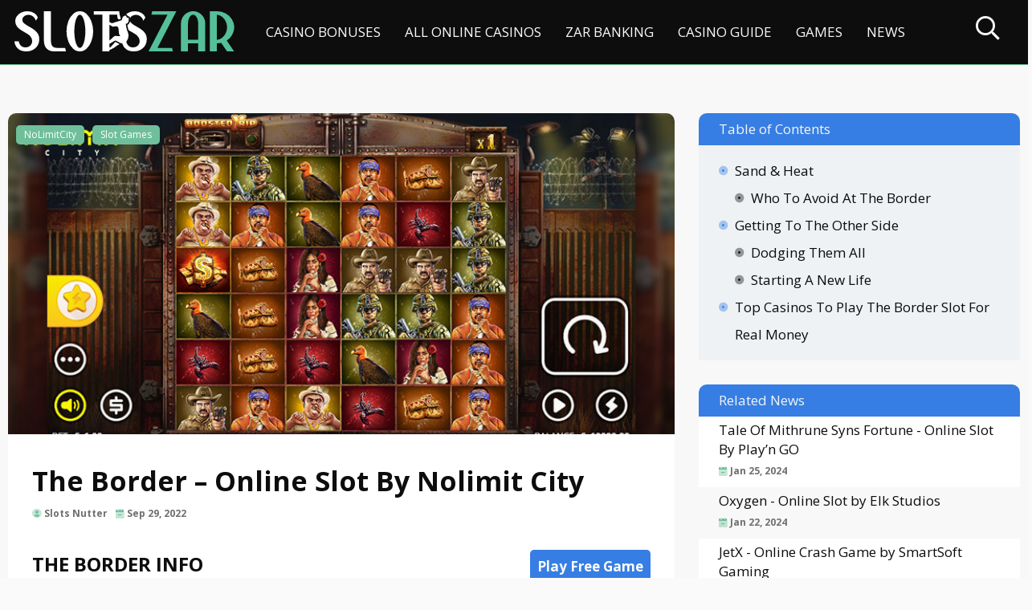

--- FILE ---
content_type: text/html; charset=UTF-8
request_url: https://slotszar.co.za/the-border-slot-review/
body_size: 20347
content:
<!DOCTYPE html>
<html lang="en-ZA" prefix="og: https://ogp.me/ns#" >

<head>
        <meta charset="UTF-8">
    <meta name="viewport" content="width=device-width, initial-scale=1.0">
	<meta http-equiv="X-UA-Compatible" content="IE=edge">
	<link rel="pingback" href="https://slotszar.co.za/xmlrpc.php" />

	<script type="text/javascript">
		document.documentElement.className = 'js';
	</script>

	<link rel='dns-prefetch' href='//cdnjs.cloudflare.com' />
	<link rel='dns-prefetch' href='//s.w.org' />

	<!-- Google font -->
	<link rel="preconnect" href="https://fonts.gstatic.com">
    <!-- Google font -->

	<link href="https://fonts.googleapis.com/css2?family=Open+Sans:ital,wght@0,300;0,400;0,600;0,700;0,800;1,300;1,400;1,600;1,700;1,800&display=swap" rel="stylesheet">

    <!-- Font Awesome -->
	<link rel="stylesheet" href="https://pro.fontawesome.com/releases/v5.15.2/css/all.css" integrity="sha384-yJpxAFV0Ip/w63YkZfDWDTU6re/Oc3ZiVqMa97pi8uPt92y0wzeK3UFM2yQRhEom" crossorigin="anonymous">
    <!-- Font Awesome -->

	<!-- Google Tag Manager -->
	<script>
		(function(w, d, s, l, i) {
			w[l] = w[l] || [];
			w[l].push({
				'gtm.start': new Date().getTime(),
				event: 'gtm.js'
			});
			var f = d.getElementsByTagName(s)[0],
				j = d.createElement(s),
				dl = l != 'dataLayer' ? '&l=' + l : '';
			j.async = true;
			j.src =
				'https://www.googletagmanager.com/gtm.js?id=' + i + dl;
			f.parentNode.insertBefore(j, f);
		})(window, document, 'script', 'dataLayer', 'GTM-K9P933S');
	</script>
	<!-- End Google Tag Manager -->

    
<!-- Ultimate Post List Pro: Could not open the CSS file! Print inline CSS instead: -->
<style type='text/css'>div.uplp-list form, div.uplp-list p { margin-bottom: 1em; }
div.uplp-list form img { display: inline; padding-left: 1em; padding-right: 1em; box-shadow: none; vertical-align: middle; border: 0 none; }
div.uplp-list ol { list-style: decimal outside none; margin-left: 1.5em; margin-right: 0; padding-left: 0; padding-right: 0; }
div.uplp-list ul { list-style: none outside none; overflow: hidden; margin-left: 0; margin-right: 0; padding-left: 0; padding-right: 0; }
div.uplp-list li { margin: 0 0 1.5em; }
div.uplp-list li:last-child { margin-bottom: 0; }
div.uplp-list li a span { display: block; }
#uplp-list-28544 li img { width: 75px; height: 50px; display: inline; float: left; margin: 0px 8px 8px 0px; }
#uplp-list-28544 h3, #uplp-list-28544 .widget-title { font-family: "Trebuchet MS", Helvetica, sans-serif; font-size: 14px; }
#uplp-list-28544 li { font-size: 12px; margin-top: 0px; margin-bottom: 24px; margin-left: 0px; margin-right: 0px; border-top-width: 0px; border-bottom-width: 0px; border-left-width: 0px; border-right-width: 0px; -webkit-border-radius: 0px; -moz-border-radius: 0px; border-radius: 0px; padding-top: 0px; padding-bottom: 0px; padding-left: 0px; padding-right: 0px; clear: both; }
#uplp-list-28544 li ul.uplp-acf-link-list li { margin-bottom: 0; }
#uplp-list-28544 li .uplp-post-title, #uplp-list-28544 li .uplp-post-title a { font-family: "Trebuchet MS", Helvetica, sans-serif; font-size: 14px; font-weight: bold; line-height: 1.3em; }
#uplp-list-28549 li img { width: 75px; height: 50px; display: inline; float: left; margin: 0px 8px 8px 0px; }
#uplp-list-28549 h3, #uplp-list-28549 .widget-title { font-family: "Trebuchet MS", Helvetica, sans-serif; font-size: 14px; }
#uplp-list-28549 li { font-family: "Trebuchet MS", Helvetica, sans-serif; font-size: 12px; margin-top: 0px; margin-bottom: 24px; margin-left: 0px; margin-right: 0px; border-top-width: 0px; border-bottom-width: 0px; border-left-width: 0px; border-right-width: 0px; -webkit-border-radius: 0px; -moz-border-radius: 0px; border-radius: 0px; padding-top: 0px; padding-bottom: 0px; padding-left: 0px; padding-right: 0px; clear: both; }
#uplp-list-28549 li ul.uplp-acf-link-list li { margin-bottom: 0; }
#uplp-list-28549 li .uplp-post-title, #uplp-list-28549 li .uplp-post-title a { font-family: "Trebuchet MS", Helvetica, sans-serif; font-size: 14px; font-weight: bold; line-height: 1.3em; }
#uplp-list-29145 li img { width: 75px; height: 50px; display: inline; float: left; margin: 0px 8px 8px 0px; }
#uplp-list-29145 h3, #uplp-list-29145 .widget-title { font-family: "Trebuchet MS", Helvetica, sans-serif; font-size: 14px; }
#uplp-list-29145 li { font-family: "Trebuchet MS", Helvetica, sans-serif; font-size: 12px; margin-top: 0px; margin-bottom: 24px; margin-left: 0px; margin-right: 0px; border-top-width: 0px; border-bottom-width: 0px; border-left-width: 0px; border-right-width: 0px; -webkit-border-radius: 0px; -moz-border-radius: 0px; border-radius: 0px; padding-top: 0px; padding-bottom: 0px; padding-left: 0px; padding-right: 0px; clear: both; }
#uplp-list-29145 li ul.uplp-acf-link-list li { margin-bottom: 0; }
#uplp-list-29145 li .uplp-post-title, #uplp-list-29145 li .uplp-post-title a { font-family: "Trebuchet MS", Helvetica, sans-serif; font-size: 14px; font-weight: bold; line-height: 1.3em; }
#uplp-list-29165 li img { width: 75px; height: 50px; display: inline; float: left; margin: 0px 8px 8px 0px; }
#uplp-list-29165 h3, #uplp-list-29165 .widget-title { font-family: "Trebuchet MS", Helvetica, sans-serif; font-size: 14px; }
#uplp-list-29165 li { font-family: "Trebuchet MS", Helvetica, sans-serif; font-size: 12px; margin-top: 0px; margin-bottom: 24px; margin-left: 0px; margin-right: 0px; border-top-width: 0px; border-bottom-width: 0px; border-left-width: 0px; border-right-width: 0px; -webkit-border-radius: 0px; -moz-border-radius: 0px; border-radius: 0px; padding-top: 0px; padding-bottom: 0px; padding-left: 0px; padding-right: 0px; clear: both; }
#uplp-list-29165 li ul.uplp-acf-link-list li { margin-bottom: 0; }
#uplp-list-29165 li .uplp-post-title, #uplp-list-29165 li .uplp-post-title a { font-family: "Trebuchet MS", Helvetica, sans-serif; font-size: 14px; font-weight: bold; line-height: 1.3em; }
#uplp-list-29622 li img { width: 75px; height: 50px; display: inline; float: left; margin: 0px 8px 8px 0px; }
#uplp-list-29622 h3, #uplp-list-29622 .widget-title { font-family: "Trebuchet MS", Helvetica, sans-serif; font-size: 14px; }
#uplp-list-29622 li { font-size: 12px; margin-top: 0px; margin-bottom: 24px; margin-left: 0px; margin-right: 0px; border-top-width: 0px; border-bottom-width: 0px; border-left-width: 0px; border-right-width: 0px; -webkit-border-radius: 0px; -moz-border-radius: 0px; border-radius: 0px; padding-top: 0px; padding-bottom: 0px; padding-left: 0px; padding-right: 0px; clear: both; }
#uplp-list-29622 li ul.uplp-acf-link-list li { margin-bottom: 0; }
#uplp-list-29622 li .uplp-post-title, #uplp-list-29622 li .uplp-post-title a { font-family: "Trebuchet MS", Helvetica, sans-serif; font-size: 14px; font-weight: bold; line-height: 1.3em; }
#uplp-list-29861 li img { width: 75px; height: 50px; display: inline; float: left; margin: 0px 8px 8px 0px; }
#uplp-list-29861 h3, #uplp-list-29861 .widget-title { font-family: "Trebuchet MS", Helvetica, sans-serif; font-size: 14px; }
#uplp-list-29861 li { font-size: 12px; margin-top: 0px; margin-bottom: 24px; margin-left: 0px; margin-right: 0px; border-top-width: 0px; border-bottom-width: 0px; border-left-width: 0px; border-right-width: 0px; -webkit-border-radius: 0px; -moz-border-radius: 0px; border-radius: 0px; padding-top: 0px; padding-bottom: 0px; padding-left: 0px; padding-right: 0px; clear: both; }
#uplp-list-29861 li ul.uplp-acf-link-list li { margin-bottom: 0; }
#uplp-list-29861 li .uplp-post-title, #uplp-list-29861 li .uplp-post-title a { font-family: "Trebuchet MS", Helvetica, sans-serif; font-size: 14px; font-weight: bold; line-height: 1.3em; }
#uplp-list-30395 li img { width: 75px; height: 50px; display: inline; float: left; margin: 0px 8px 8px 0px; }
#uplp-list-30395 h3, #uplp-list-30395 .widget-title { font-family: "Trebuchet MS", Helvetica, sans-serif; font-size: 14px; }
#uplp-list-30395 li { font-family: "Trebuchet MS", Helvetica, sans-serif; font-size: 12px; margin-top: 0px; margin-bottom: 24px; margin-left: 0px; margin-right: 0px; border-top-width: 0px; border-bottom-width: 0px; border-left-width: 0px; border-right-width: 0px; -webkit-border-radius: 0px; -moz-border-radius: 0px; border-radius: 0px; padding-top: 0px; padding-bottom: 0px; padding-left: 0px; padding-right: 0px; clear: both; }
#uplp-list-30395 li ul.uplp-acf-link-list li { margin-bottom: 0; }
#uplp-list-30395 li .uplp-post-title, #uplp-list-30395 li .uplp-post-title a { font-family: "Trebuchet MS", Helvetica, sans-serif; font-size: 14px; font-weight: bold; line-height: 1.3em; }
</style>

<!-- Search Engine Optimization by Rank Math - https://rankmath.com/ -->
<title>The Border Slot Review ᐈ Where To Play This Game</title>
<meta name="description" content="The Border is a dangerous cartel-themed online video slot developed by Nolimit City ᐈ Land many different special feature symbols and play with a 96.17% RTP"/>
<meta name="robots" content="follow, index, max-snippet:-1, max-video-preview:-1, max-image-preview:large"/>
<link rel="canonical" href="https://slotszar.co.za/the-border-slot-review/" />
<meta property="og:locale" content="en_US" />
<meta property="og:type" content="article" />
<meta property="og:title" content="The Border Slot Review ᐈ Where To Play This Game" />
<meta property="og:description" content="The Border is a dangerous cartel-themed online video slot developed by Nolimit City ᐈ Land many different special feature symbols and play with a 96.17% RTP" />
<meta property="og:url" content="https://slotszar.co.za/the-border-slot-review/" />
<meta property="og:site_name" content="Slots ZAR" />
<meta property="article:publisher" content="https://www.facebook.com/toponlineslots/" />
<meta property="article:tag" content="Latest Online slots" />
<meta property="article:tag" content="Latest Slot Game" />
<meta property="article:tag" content="Nolimit City" />
<meta property="article:tag" content="online slots" />
<meta property="article:tag" content="Slot Game Review" />
<meta property="article:tag" content="slot games online" />
<meta property="article:tag" content="slot games south africa" />
<meta property="article:tag" content="slots south africa" />
<meta property="article:tag" content="The Border Online Slot" />
<meta property="article:section" content="NoLimitCity" />
<meta property="og:updated_time" content="2022-09-29T10:27:59+02:00" />
<meta property="og:image" content="https://slotszar.co.za/wp-content/uploads/2022/09/the_border_nolimitcity.jpg" />
<meta property="og:image:secure_url" content="https://slotszar.co.za/wp-content/uploads/2022/09/the_border_nolimitcity.jpg" />
<meta property="og:image:width" content="800" />
<meta property="og:image:height" content="397" />
<meta property="og:image:alt" content="the border logo" />
<meta property="og:image:type" content="image/jpeg" />
<meta name="twitter:card" content="summary_large_image" />
<meta name="twitter:title" content="The Border Slot Review ᐈ Where To Play This Game" />
<meta name="twitter:description" content="The Border is a dangerous cartel-themed online video slot developed by Nolimit City ᐈ Land many different special feature symbols and play with a 96.17% RTP" />
<meta name="twitter:site" content="@slotszar" />
<meta name="twitter:creator" content="@slotszar" />
<meta name="twitter:image" content="https://slotszar.co.za/wp-content/uploads/2022/09/the_border_nolimitcity.jpg" />
<meta name="twitter:label1" content="Written by" />
<meta name="twitter:data1" content="Slots Nutter" />
<meta name="twitter:label2" content="Time to read" />
<meta name="twitter:data2" content="4 minutes" />
<script type="application/ld+json" class="rank-math-schema">{"@context":"https://schema.org","@graph":[{"@type":"BreadcrumbList","@id":"https://slotszar.co.za/the-border-slot-review/#breadcrumb","itemListElement":[{"@type":"ListItem","position":"1","item":{"@id":"https://slotszar.co.za","name":"Home"}},{"@type":"ListItem","position":"2","item":{"@id":"https://slotszar.co.za/the-border-slot-review/","name":"The Border &#8211; Online Slot By Nolimit City"}}]}]}</script>
<!-- /Rank Math WordPress SEO plugin -->

<link rel="alternate" type="application/rss+xml" title="Slots ZAR &raquo; Feed" href="https://slotszar.co.za/feed/" />
<link rel="alternate" type="application/rss+xml" title="Slots ZAR &raquo; Comments Feed" href="https://slotszar.co.za/comments/feed/" />
<link rel="alternate" type="application/rss+xml" title="Slots ZAR &raquo; The Border &#8211; Online Slot By Nolimit City Comments Feed" href="https://slotszar.co.za/the-border-slot-review/feed/" />
<link rel="alternate" title="oEmbed (JSON)" type="application/json+oembed" href="https://slotszar.co.za/wp-json/oembed/1.0/embed?url=https%3A%2F%2Fslotszar.co.za%2Fthe-border-slot-review%2F" />
<link rel="alternate" title="oEmbed (XML)" type="text/xml+oembed" href="https://slotszar.co.za/wp-json/oembed/1.0/embed?url=https%3A%2F%2Fslotszar.co.za%2Fthe-border-slot-review%2F&#038;format=xml" />
<!-- slotszar.co.za is managing ads with Advanced Ads 2.0.14 – https://wpadvancedads.com/ --><script id="slots-ready">
			window.advanced_ads_ready=function(e,a){a=a||"complete";var d=function(e){return"interactive"===a?"loading"!==e:"complete"===e};d(document.readyState)?e():document.addEventListener("readystatechange",(function(a){d(a.target.readyState)&&e()}),{once:"interactive"===a})},window.advanced_ads_ready_queue=window.advanced_ads_ready_queue||[];		</script>
		<style id='wp-img-auto-sizes-contain-inline-css'>
img:is([sizes=auto i],[sizes^="auto," i]){contain-intrinsic-size:3000px 1500px}
/*# sourceURL=wp-img-auto-sizes-contain-inline-css */
</style>
<style id='wp-emoji-styles-inline-css'>

	img.wp-smiley, img.emoji {
		display: inline !important;
		border: none !important;
		box-shadow: none !important;
		height: 1em !important;
		width: 1em !important;
		margin: 0 0.07em !important;
		vertical-align: -0.1em !important;
		background: none !important;
		padding: 0 !important;
	}
/*# sourceURL=wp-emoji-styles-inline-css */
</style>
<style id='wp-block-library-inline-css'>
:root{--wp-block-synced-color:#7a00df;--wp-block-synced-color--rgb:122,0,223;--wp-bound-block-color:var(--wp-block-synced-color);--wp-editor-canvas-background:#ddd;--wp-admin-theme-color:#007cba;--wp-admin-theme-color--rgb:0,124,186;--wp-admin-theme-color-darker-10:#006ba1;--wp-admin-theme-color-darker-10--rgb:0,107,160.5;--wp-admin-theme-color-darker-20:#005a87;--wp-admin-theme-color-darker-20--rgb:0,90,135;--wp-admin-border-width-focus:2px}@media (min-resolution:192dpi){:root{--wp-admin-border-width-focus:1.5px}}.wp-element-button{cursor:pointer}:root .has-very-light-gray-background-color{background-color:#eee}:root .has-very-dark-gray-background-color{background-color:#313131}:root .has-very-light-gray-color{color:#eee}:root .has-very-dark-gray-color{color:#313131}:root .has-vivid-green-cyan-to-vivid-cyan-blue-gradient-background{background:linear-gradient(135deg,#00d084,#0693e3)}:root .has-purple-crush-gradient-background{background:linear-gradient(135deg,#34e2e4,#4721fb 50%,#ab1dfe)}:root .has-hazy-dawn-gradient-background{background:linear-gradient(135deg,#faaca8,#dad0ec)}:root .has-subdued-olive-gradient-background{background:linear-gradient(135deg,#fafae1,#67a671)}:root .has-atomic-cream-gradient-background{background:linear-gradient(135deg,#fdd79a,#004a59)}:root .has-nightshade-gradient-background{background:linear-gradient(135deg,#330968,#31cdcf)}:root .has-midnight-gradient-background{background:linear-gradient(135deg,#020381,#2874fc)}:root{--wp--preset--font-size--normal:16px;--wp--preset--font-size--huge:42px}.has-regular-font-size{font-size:1em}.has-larger-font-size{font-size:2.625em}.has-normal-font-size{font-size:var(--wp--preset--font-size--normal)}.has-huge-font-size{font-size:var(--wp--preset--font-size--huge)}.has-text-align-center{text-align:center}.has-text-align-left{text-align:left}.has-text-align-right{text-align:right}.has-fit-text{white-space:nowrap!important}#end-resizable-editor-section{display:none}.aligncenter{clear:both}.items-justified-left{justify-content:flex-start}.items-justified-center{justify-content:center}.items-justified-right{justify-content:flex-end}.items-justified-space-between{justify-content:space-between}.screen-reader-text{border:0;clip-path:inset(50%);height:1px;margin:-1px;overflow:hidden;padding:0;position:absolute;width:1px;word-wrap:normal!important}.screen-reader-text:focus{background-color:#ddd;clip-path:none;color:#444;display:block;font-size:1em;height:auto;left:5px;line-height:normal;padding:15px 23px 14px;text-decoration:none;top:5px;width:auto;z-index:100000}html :where(.has-border-color){border-style:solid}html :where([style*=border-top-color]){border-top-style:solid}html :where([style*=border-right-color]){border-right-style:solid}html :where([style*=border-bottom-color]){border-bottom-style:solid}html :where([style*=border-left-color]){border-left-style:solid}html :where([style*=border-width]){border-style:solid}html :where([style*=border-top-width]){border-top-style:solid}html :where([style*=border-right-width]){border-right-style:solid}html :where([style*=border-bottom-width]){border-bottom-style:solid}html :where([style*=border-left-width]){border-left-style:solid}html :where(img[class*=wp-image-]){height:auto;max-width:100%}:where(figure){margin:0 0 1em}html :where(.is-position-sticky){--wp-admin--admin-bar--position-offset:var(--wp-admin--admin-bar--height,0px)}@media screen and (max-width:600px){html :where(.is-position-sticky){--wp-admin--admin-bar--position-offset:0px}}

/*# sourceURL=wp-block-library-inline-css */
</style><style id='global-styles-inline-css'>
:root{--wp--preset--aspect-ratio--square: 1;--wp--preset--aspect-ratio--4-3: 4/3;--wp--preset--aspect-ratio--3-4: 3/4;--wp--preset--aspect-ratio--3-2: 3/2;--wp--preset--aspect-ratio--2-3: 2/3;--wp--preset--aspect-ratio--16-9: 16/9;--wp--preset--aspect-ratio--9-16: 9/16;--wp--preset--color--black: #000000;--wp--preset--color--cyan-bluish-gray: #abb8c3;--wp--preset--color--white: #FFFFFF;--wp--preset--color--pale-pink: #f78da7;--wp--preset--color--vivid-red: #cf2e2e;--wp--preset--color--luminous-vivid-orange: #ff6900;--wp--preset--color--luminous-vivid-amber: #fcb900;--wp--preset--color--light-green-cyan: #7bdcb5;--wp--preset--color--vivid-green-cyan: #00d084;--wp--preset--color--pale-cyan-blue: #8ed1fc;--wp--preset--color--vivid-cyan-blue: #0693e3;--wp--preset--color--vivid-purple: #9b51e0;--wp--preset--color--dark-gray: #28303D;--wp--preset--color--gray: #39414D;--wp--preset--color--green: #D1E4DD;--wp--preset--color--blue: #D1DFE4;--wp--preset--color--purple: #D1D1E4;--wp--preset--color--red: #E4D1D1;--wp--preset--color--orange: #E4DAD1;--wp--preset--color--yellow: #EEEADD;--wp--preset--gradient--vivid-cyan-blue-to-vivid-purple: linear-gradient(135deg,rgb(6,147,227) 0%,rgb(155,81,224) 100%);--wp--preset--gradient--light-green-cyan-to-vivid-green-cyan: linear-gradient(135deg,rgb(122,220,180) 0%,rgb(0,208,130) 100%);--wp--preset--gradient--luminous-vivid-amber-to-luminous-vivid-orange: linear-gradient(135deg,rgb(252,185,0) 0%,rgb(255,105,0) 100%);--wp--preset--gradient--luminous-vivid-orange-to-vivid-red: linear-gradient(135deg,rgb(255,105,0) 0%,rgb(207,46,46) 100%);--wp--preset--gradient--very-light-gray-to-cyan-bluish-gray: linear-gradient(135deg,rgb(238,238,238) 0%,rgb(169,184,195) 100%);--wp--preset--gradient--cool-to-warm-spectrum: linear-gradient(135deg,rgb(74,234,220) 0%,rgb(151,120,209) 20%,rgb(207,42,186) 40%,rgb(238,44,130) 60%,rgb(251,105,98) 80%,rgb(254,248,76) 100%);--wp--preset--gradient--blush-light-purple: linear-gradient(135deg,rgb(255,206,236) 0%,rgb(152,150,240) 100%);--wp--preset--gradient--blush-bordeaux: linear-gradient(135deg,rgb(254,205,165) 0%,rgb(254,45,45) 50%,rgb(107,0,62) 100%);--wp--preset--gradient--luminous-dusk: linear-gradient(135deg,rgb(255,203,112) 0%,rgb(199,81,192) 50%,rgb(65,88,208) 100%);--wp--preset--gradient--pale-ocean: linear-gradient(135deg,rgb(255,245,203) 0%,rgb(182,227,212) 50%,rgb(51,167,181) 100%);--wp--preset--gradient--electric-grass: linear-gradient(135deg,rgb(202,248,128) 0%,rgb(113,206,126) 100%);--wp--preset--gradient--midnight: linear-gradient(135deg,rgb(2,3,129) 0%,rgb(40,116,252) 100%);--wp--preset--gradient--purple-to-yellow: linear-gradient(160deg, #D1D1E4 0%, #EEEADD 100%);--wp--preset--gradient--yellow-to-purple: linear-gradient(160deg, #EEEADD 0%, #D1D1E4 100%);--wp--preset--gradient--green-to-yellow: linear-gradient(160deg, #D1E4DD 0%, #EEEADD 100%);--wp--preset--gradient--yellow-to-green: linear-gradient(160deg, #EEEADD 0%, #D1E4DD 100%);--wp--preset--gradient--red-to-yellow: linear-gradient(160deg, #E4D1D1 0%, #EEEADD 100%);--wp--preset--gradient--yellow-to-red: linear-gradient(160deg, #EEEADD 0%, #E4D1D1 100%);--wp--preset--gradient--purple-to-red: linear-gradient(160deg, #D1D1E4 0%, #E4D1D1 100%);--wp--preset--gradient--red-to-purple: linear-gradient(160deg, #E4D1D1 0%, #D1D1E4 100%);--wp--preset--font-size--small: 18px;--wp--preset--font-size--medium: 20px;--wp--preset--font-size--large: 24px;--wp--preset--font-size--x-large: 42px;--wp--preset--font-size--extra-small: 16px;--wp--preset--font-size--normal: 20px;--wp--preset--font-size--extra-large: 40px;--wp--preset--font-size--huge: 96px;--wp--preset--font-size--gigantic: 144px;--wp--preset--spacing--20: 0.44rem;--wp--preset--spacing--30: 0.67rem;--wp--preset--spacing--40: 1rem;--wp--preset--spacing--50: 1.5rem;--wp--preset--spacing--60: 2.25rem;--wp--preset--spacing--70: 3.38rem;--wp--preset--spacing--80: 5.06rem;--wp--preset--shadow--natural: 6px 6px 9px rgba(0, 0, 0, 0.2);--wp--preset--shadow--deep: 12px 12px 50px rgba(0, 0, 0, 0.4);--wp--preset--shadow--sharp: 6px 6px 0px rgba(0, 0, 0, 0.2);--wp--preset--shadow--outlined: 6px 6px 0px -3px rgb(255, 255, 255), 6px 6px rgb(0, 0, 0);--wp--preset--shadow--crisp: 6px 6px 0px rgb(0, 0, 0);}:where(.is-layout-flex){gap: 0.5em;}:where(.is-layout-grid){gap: 0.5em;}body .is-layout-flex{display: flex;}.is-layout-flex{flex-wrap: wrap;align-items: center;}.is-layout-flex > :is(*, div){margin: 0;}body .is-layout-grid{display: grid;}.is-layout-grid > :is(*, div){margin: 0;}:where(.wp-block-columns.is-layout-flex){gap: 2em;}:where(.wp-block-columns.is-layout-grid){gap: 2em;}:where(.wp-block-post-template.is-layout-flex){gap: 1.25em;}:where(.wp-block-post-template.is-layout-grid){gap: 1.25em;}.has-black-color{color: var(--wp--preset--color--black) !important;}.has-cyan-bluish-gray-color{color: var(--wp--preset--color--cyan-bluish-gray) !important;}.has-white-color{color: var(--wp--preset--color--white) !important;}.has-pale-pink-color{color: var(--wp--preset--color--pale-pink) !important;}.has-vivid-red-color{color: var(--wp--preset--color--vivid-red) !important;}.has-luminous-vivid-orange-color{color: var(--wp--preset--color--luminous-vivid-orange) !important;}.has-luminous-vivid-amber-color{color: var(--wp--preset--color--luminous-vivid-amber) !important;}.has-light-green-cyan-color{color: var(--wp--preset--color--light-green-cyan) !important;}.has-vivid-green-cyan-color{color: var(--wp--preset--color--vivid-green-cyan) !important;}.has-pale-cyan-blue-color{color: var(--wp--preset--color--pale-cyan-blue) !important;}.has-vivid-cyan-blue-color{color: var(--wp--preset--color--vivid-cyan-blue) !important;}.has-vivid-purple-color{color: var(--wp--preset--color--vivid-purple) !important;}.has-black-background-color{background-color: var(--wp--preset--color--black) !important;}.has-cyan-bluish-gray-background-color{background-color: var(--wp--preset--color--cyan-bluish-gray) !important;}.has-white-background-color{background-color: var(--wp--preset--color--white) !important;}.has-pale-pink-background-color{background-color: var(--wp--preset--color--pale-pink) !important;}.has-vivid-red-background-color{background-color: var(--wp--preset--color--vivid-red) !important;}.has-luminous-vivid-orange-background-color{background-color: var(--wp--preset--color--luminous-vivid-orange) !important;}.has-luminous-vivid-amber-background-color{background-color: var(--wp--preset--color--luminous-vivid-amber) !important;}.has-light-green-cyan-background-color{background-color: var(--wp--preset--color--light-green-cyan) !important;}.has-vivid-green-cyan-background-color{background-color: var(--wp--preset--color--vivid-green-cyan) !important;}.has-pale-cyan-blue-background-color{background-color: var(--wp--preset--color--pale-cyan-blue) !important;}.has-vivid-cyan-blue-background-color{background-color: var(--wp--preset--color--vivid-cyan-blue) !important;}.has-vivid-purple-background-color{background-color: var(--wp--preset--color--vivid-purple) !important;}.has-black-border-color{border-color: var(--wp--preset--color--black) !important;}.has-cyan-bluish-gray-border-color{border-color: var(--wp--preset--color--cyan-bluish-gray) !important;}.has-white-border-color{border-color: var(--wp--preset--color--white) !important;}.has-pale-pink-border-color{border-color: var(--wp--preset--color--pale-pink) !important;}.has-vivid-red-border-color{border-color: var(--wp--preset--color--vivid-red) !important;}.has-luminous-vivid-orange-border-color{border-color: var(--wp--preset--color--luminous-vivid-orange) !important;}.has-luminous-vivid-amber-border-color{border-color: var(--wp--preset--color--luminous-vivid-amber) !important;}.has-light-green-cyan-border-color{border-color: var(--wp--preset--color--light-green-cyan) !important;}.has-vivid-green-cyan-border-color{border-color: var(--wp--preset--color--vivid-green-cyan) !important;}.has-pale-cyan-blue-border-color{border-color: var(--wp--preset--color--pale-cyan-blue) !important;}.has-vivid-cyan-blue-border-color{border-color: var(--wp--preset--color--vivid-cyan-blue) !important;}.has-vivid-purple-border-color{border-color: var(--wp--preset--color--vivid-purple) !important;}.has-vivid-cyan-blue-to-vivid-purple-gradient-background{background: var(--wp--preset--gradient--vivid-cyan-blue-to-vivid-purple) !important;}.has-light-green-cyan-to-vivid-green-cyan-gradient-background{background: var(--wp--preset--gradient--light-green-cyan-to-vivid-green-cyan) !important;}.has-luminous-vivid-amber-to-luminous-vivid-orange-gradient-background{background: var(--wp--preset--gradient--luminous-vivid-amber-to-luminous-vivid-orange) !important;}.has-luminous-vivid-orange-to-vivid-red-gradient-background{background: var(--wp--preset--gradient--luminous-vivid-orange-to-vivid-red) !important;}.has-very-light-gray-to-cyan-bluish-gray-gradient-background{background: var(--wp--preset--gradient--very-light-gray-to-cyan-bluish-gray) !important;}.has-cool-to-warm-spectrum-gradient-background{background: var(--wp--preset--gradient--cool-to-warm-spectrum) !important;}.has-blush-light-purple-gradient-background{background: var(--wp--preset--gradient--blush-light-purple) !important;}.has-blush-bordeaux-gradient-background{background: var(--wp--preset--gradient--blush-bordeaux) !important;}.has-luminous-dusk-gradient-background{background: var(--wp--preset--gradient--luminous-dusk) !important;}.has-pale-ocean-gradient-background{background: var(--wp--preset--gradient--pale-ocean) !important;}.has-electric-grass-gradient-background{background: var(--wp--preset--gradient--electric-grass) !important;}.has-midnight-gradient-background{background: var(--wp--preset--gradient--midnight) !important;}.has-small-font-size{font-size: var(--wp--preset--font-size--small) !important;}.has-medium-font-size{font-size: var(--wp--preset--font-size--medium) !important;}.has-large-font-size{font-size: var(--wp--preset--font-size--large) !important;}.has-x-large-font-size{font-size: var(--wp--preset--font-size--x-large) !important;}
/*# sourceURL=global-styles-inline-css */
</style>

<style id='classic-theme-styles-inline-css'>
/*! This file is auto-generated */
.wp-block-button__link{color:#fff;background-color:#32373c;border-radius:9999px;box-shadow:none;text-decoration:none;padding:calc(.667em + 2px) calc(1.333em + 2px);font-size:1.125em}.wp-block-file__button{background:#32373c;color:#fff;text-decoration:none}
/*# sourceURL=/wp-includes/css/classic-themes.min.css */
</style>
<link rel="stylesheet" href="https://slotszar.co.za/?x81206&amp;w3tc_minify=0593a.css" media="all" />


<style id='twenty-twenty-one-style-inline-css'>
:root{--global--color-background: #;--global--color-primary: #fff;--global--color-secondary: #fff;--button--color-background: #fff;--button--color-text-hover: #fff;--table--stripes-border-color: rgba(240, 240, 240, 0.15);--table--stripes-background-color: rgba(240, 240, 240, 0.15);}
/*# sourceURL=twenty-twenty-one-style-inline-css */
</style>
<link rel='stylesheet' id='twenty-twenty-one-print-style-css' href='https://slotszar.co.za/wp-content/themes/slotszar/assets/css/print.css?x81206&amp;ver=1.1.009' media='print' />
<link rel="stylesheet" href="https://slotszar.co.za/?x81206&amp;w3tc_minify=f97af.css" media="all" />


<script src="https://slotszar.co.za/?x81206&amp;w3tc_minify=818c0.js"></script>


<script id="ultimate-post-list-pro-js-extra">
var uplp_vars = {"uplp_nonce":"2d6ae809bc","ajaxurl":"https://slotszar.co.za/wp-admin/admin-ajax.php"};
//# sourceURL=ultimate-post-list-pro-js-extra
</script>
<script src="https://slotszar.co.za/?x81206&amp;w3tc_minify=1a875.js"></script>

<link rel="https://api.w.org/" href="https://slotszar.co.za/wp-json/" /><link rel="alternate" title="JSON" type="application/json" href="https://slotszar.co.za/wp-json/wp/v2/posts/41130" /><link rel="EditURI" type="application/rsd+xml" title="RSD" href="https://slotszar.co.za/xmlrpc.php?rsd" />
<meta name="generator" content="WordPress 6.9" />
<link rel='shortlink' href='https://slotszar.co.za/?p=41130' />
<link rel='dns-prefetch' href='https://cdn.ampproject.org'/><link rel="pingback" href="https://slotszar.co.za/xmlrpc.php"><link rel="icon" href="https://slotszar.co.za/wp-content/uploads/2021/11/cropped-favicon-32x32.png?x81206" sizes="32x32" />
<link rel="icon" href="https://slotszar.co.za/wp-content/uploads/2021/11/cropped-favicon-192x192.png?x81206" sizes="192x192" />
<link rel="apple-touch-icon" href="https://slotszar.co.za/wp-content/uploads/2021/11/cropped-favicon-180x180.png?x81206" />
<meta name="msapplication-TileImage" content="https://slotszar.co.za/wp-content/uploads/2021/11/cropped-favicon-270x270.png" />
		<style id="wp-custom-css">
			.single-post article.format-video .et_post_meta_wrapper .et_main_video_container {
display: none;
}

/* Gallery No Border 
#gallery-2 img {
	border: 2px none #cfcfcf !important;
}*/		</style>
		
    <link rel="shortcut icon" href="https://slotszar.co.za/wp-content/themes/slotszar/favicon.ico?x81206" />

</head>

<body class="wp-singular post-template-default single single-post postid-41130 single-format-standard custom-background wp-embed-responsive wp-theme-slotszar is-dark-theme no-js singular has-main-navigation aa-prefix-slots-">
		<!-- Header start -->
	<header id="main-header">
		<div class="wrapper-full">
			<div class="d-flex">
				<a href="/" id="main-logo">
					<img src="/wp-content/themes/slotszar/assets/images/logo.svg?x81206" alt="">
				</a>
				<nav id="main-nav">
				<ul id="main-menu" class=""><li class="menu-item menu-item-type-post_type menu-item-object-page menu-item-has-children main-menu-main-item"><a  href="https://slotszar.co.za/free-spins-no-deposit-required-bonuses/">Casino Bonuses</a>
<ul class="sub-menu">
	<li class="menu-item menu-item-type-post_type menu-item-object-page"><a  href="https://slotszar.co.za/no-deposit-codes/">No Deposit Codes</a></li>
	<li class="menu-item menu-item-type-post_type menu-item-object-page"><a  href="https://slotszar.co.za/crypto-bonuses/">Crypto Bonuses</a></li>
	<li class="menu-item menu-item-type-post_type menu-item-object-page"><a  href="https://slotszar.co.za/non-sticky-bonuses/">Non Sticky Bonuses</a></li>
	<li class="menu-item menu-item-type-post_type menu-item-object-page"><a  href="https://slotszar.co.za/cashback-bonuses/">Cashback Bonuses</a></li>
	<li class="menu-item menu-item-type-post_type menu-item-object-page"><a  href="https://slotszar.co.za/live-dealer-bonuses/">Live Dealer Bonuses</a></li>
	<li class="menu-item menu-item-type-post_type menu-item-object-page"><a  href="https://slotszar.co.za/best-rtg-bonuses/">RTG Bonuses</a></li>
	<li class="menu-item menu-item-type-post_type menu-item-object-page"><a  href="https://slotszar.co.za/exclusive-casino-bonuses/">Exclusive Bonuses</a></li>
	<li class="menu-item menu-item-type-post_type menu-item-object-page"><a  href="https://slotszar.co.za/r100-minimum-deposit-bonuses/">R100 Minimum Deposit</a></li>
	<li class="menu-item menu-item-type-post_type menu-item-object-page"><a  href="https://slotszar.co.za/r100-no-deposit-bonuses/">R100 No Deposit Bonuses</a></li>
	<li class="menu-item menu-item-type-post_type menu-item-object-page"><a  href="https://slotszar.co.za/r150-no-deposit-casino-bonuses/">R150 No Deposit Bonuses</a></li>
	<li class="menu-item menu-item-type-post_type menu-item-object-page"><a  href="https://slotszar.co.za/r200-no-deposit-casino-bonuses/">R200 No Deposit Bonuses</a></li>
	<li class="menu-item menu-item-type-post_type menu-item-object-page"><a  href="https://slotszar.co.za/r200-minimum-deposit-bonuses/">R200 Minimum Deposit</a></li>
	<li class="menu-item menu-item-type-post_type menu-item-object-page"><a  href="https://slotszar.co.za/r300-no-deposit-casino-bonuses/">R300 No Deposit Bonuses</a></li>
	<li class="menu-item menu-item-type-post_type menu-item-object-page"><a  href="https://slotszar.co.za/r300-minimum-deposit-bonuses/">R300 Minimum Deposit</a></li>
	<li class="menu-item menu-item-type-post_type menu-item-object-page"><a  href="https://slotszar.co.za/r350-no-deposit-casino-bonuses/">R350 No Deposit Bonuses</a></li>
	<li class=""><a  href="/christmas-casino-bonuses/">Christmas Casino Bonuses</a></li>
</ul>
</li>
<li class="menu-item menu-item-type-post_type menu-item-object-page menu-item-has-children main-menu-main-item"><a  href="https://slotszar.co.za/casinos/">All Online Casinos</a>
<ul class="sub-menu">
	<li class="menu-item menu-item-type-post_type menu-item-object-page"><a  href="https://slotszar.co.za/new-online-casinos-south-africa/">New Casinos</a></li>
	<li class="menu-item menu-item-type-custom menu-item-object-custom"><a  href="https://slotszar.co.za/casino-reviews/">Reviews</a></li>
	<li class="menu-item menu-item-type-taxonomy menu-item-object-category menu-item-has-children"><a  href="https://slotszar.co.za/casinos-province/">Casinos by Province</a>
	<ul class="sub-menu">
		<li class="menu-item menu-item-type-post_type menu-item-object-post"><a  href="https://slotszar.co.za/online-casinos-western-cape/">Western Cape</a></li>
		<li class="menu-item menu-item-type-post_type menu-item-object-post"><a  href="https://slotszar.co.za/northern-cape-online-casinos/">Northern Cape</a></li>
		<li class="menu-item menu-item-type-post_type menu-item-object-post"><a  href="https://slotszar.co.za/eastern-cape-online-casinos/">Eastern Cape</a></li>
		<li class="menu-item menu-item-type-post_type menu-item-object-post"><a  href="https://slotszar.co.za/online-casinos-gauteng/">Gauteng</a></li>
		<li class="menu-item menu-item-type-post_type menu-item-object-post"><a  href="https://slotszar.co.za/online-casinos-for-players-in-mpumalanga/">Mpumalanga</a></li>
		<li class="menu-item menu-item-type-post_type menu-item-object-post"><a  href="https://slotszar.co.za/limpopo-online-casinos/">Limpopo</a></li>
		<li class="menu-item menu-item-type-post_type menu-item-object-post"><a  href="https://slotszar.co.za/kwazulu-natal-online-casinos/">KwaZulu-Natal</a></li>
		<li class="menu-item menu-item-type-post_type menu-item-object-post"><a  href="https://slotszar.co.za/free-state-online-casinos/">Free State</a></li>
		<li class="menu-item menu-item-type-post_type menu-item-object-post"><a  href="https://slotszar.co.za/north-west-online-casinos/">North West</a></li>
	</ul>
</li>
	<li class="menu-item menu-item-type-post_type menu-item-object-post menu-item-has-children"><a  href="https://slotszar.co.za/online-casino-software/">Software Providers</a>
	<ul class="sub-menu">
		<li class="menu-item menu-item-type-post_type menu-item-object-page"><a  href="https://slotszar.co.za/realtime-gaming-casino-software-review/">Realtime Gaming</a></li>
		<li class="menu-item menu-item-type-post_type menu-item-object-page"><a  href="https://slotszar.co.za/authentic-gaming-software-review/">Authentic Gaming</a></li>
		<li class="menu-item menu-item-type-post_type menu-item-object-page"><a  href="https://slotszar.co.za/amusnet-interactive-software-review/">Amusnet Interactive</a></li>
		<li class="menu-item menu-item-type-post_type menu-item-object-page"><a  href="https://slotszar.co.za/aviatrix-software-review/">Aviatrix</a></li>
		<li class="menu-item menu-item-type-post_type menu-item-object-page"><a  href="https://slotszar.co.za/betsoft-casino-software-review/">BetSoft</a></li>
		<li class="menu-item menu-item-type-post_type menu-item-object-page"><a  href="https://slotszar.co.za/betgames-software-review/">BetGames</a></li>
		<li class="menu-item menu-item-type-post_type menu-item-object-page"><a  href="https://slotszar.co.za/beter-software-review/">BETER Live</a></li>
		<li class="menu-item menu-item-type-post_type menu-item-object-page"><a  href="https://slotszar.co.za/bgaming-casino-software-review/">BGaming</a></li>
		<li class="menu-item menu-item-type-post_type menu-item-object-page"><a  href="https://slotszar.co.za/bomba-games-software-review/">Bomba Games</a></li>
		<li class="menu-item menu-item-type-post_type menu-item-object-page"><a  href="https://slotszar.co.za/caleta-gaming-software-review/">Caleta Gaming</a></li>
		<li class="menu-item menu-item-type-post_type menu-item-object-page"><a  href="https://slotszar.co.za/creedroomz-software-review/">CreedRoomz</a></li>
		<li class="menu-item menu-item-type-post_type menu-item-object-page"><a  href="https://slotszar.co.za/elk-studios-software-review/">ELK Studios</a></li>
		<li class="menu-item menu-item-type-post_type menu-item-object-page"><a  href="https://slotszar.co.za/evolution-gaming-casino-software-review/">Evolution Gaming</a></li>
		<li class="menu-item menu-item-type-post_type menu-item-object-page"><a  href="https://slotszar.co.za/fresh-deck-studios-casino-software-review/">Fresh Deck Studios</a></li>
		<li class="menu-item menu-item-type-post_type menu-item-object-page"><a  href="https://slotszar.co.za/goldenrace-software-review/">GoldenRace</a></li>
		<li class="menu-item menu-item-type-post_type menu-item-object-page"><a  href="https://slotszar.co.za/habanero-software-review/">Habanero</a></li>
		<li class="menu-item menu-item-type-post_type menu-item-object-page"><a  href="https://slotszar.co.za/lucky-streak-software-review/">Lucky Streak</a></li>
		<li class="menu-item menu-item-type-post_type menu-item-object-page"><a  href="https://slotszar.co.za/microgaming-casino-software-review/">Microgaming</a></li>
		<li class="menu-item menu-item-type-post_type menu-item-object-page"><a  href="https://slotszar.co.za/netent-casino-software-review/">NetEnt</a></li>
		<li class="menu-item menu-item-type-post_type menu-item-object-page"><a  href="https://slotszar.co.za/nolimit-city-software-review/">Nolimit City</a></li>
		<li class="menu-item menu-item-type-post_type menu-item-object-page"><a  href="https://slotszar.co.za/novomatic-casino-software-review/">Novomatic</a></li>
		<li class="menu-item menu-item-type-post_type menu-item-object-page"><a  href="https://slotszar.co.za/nucleus-gaming-casino-software-review/">Nucleus Gaming</a></li>
		<li class="menu-item menu-item-type-post_type menu-item-object-page"><a  href="https://slotszar.co.za/playn-go-casino-software-review/">Play&#8217;n Go</a></li>
		<li class="menu-item menu-item-type-post_type menu-item-object-page"><a  href="https://slotszar.co.za/pariplay-software-review/">Pariplay</a></li>
		<li class="menu-item menu-item-type-post_type menu-item-object-page"><a  href="https://slotszar.co.za/playtech-casino-games/">Playtech</a></li>
		<li class="menu-item menu-item-type-post_type menu-item-object-page"><a  href="https://slotszar.co.za/playpearls-software-review/">PlayPearls</a></li>
		<li class="menu-item menu-item-type-post_type menu-item-object-page"><a  href="https://slotszar.co.za/pragmatic-play-casino-software-review/">Pragmatic Play</a></li>
		<li class="menu-item menu-item-type-post_type menu-item-object-page"><a  href="https://slotszar.co.za/push-gaming-casino-software-review/">Push Gaming</a></li>
		<li class="menu-item menu-item-type-post_type menu-item-object-page"><a  href="https://slotszar.co.za/quickspin-casino-software-review/">Quickspin</a></li>
		<li class="menu-item menu-item-type-post_type menu-item-object-page"><a  href="https://slotszar.co.za/relax-gaming-casino-software-review/">Relax Gaming</a></li>
		<li class="menu-item menu-item-type-post_type menu-item-object-page"><a  href="https://slotszar.co.za/rival-gaming-powered-casino-in-south-africa/">Rival Gaming</a></li>
		<li class="menu-item menu-item-type-post_type menu-item-object-page"><a  href="https://slotszar.co.za/saucify-casino-software-review/">Saucify</a></li>
		<li class="menu-item menu-item-type-post_type menu-item-object-page"><a  href="https://slotszar.co.za/skywind-group-casino-software-review/">Skywind Group</a></li>
		<li class="menu-item menu-item-type-post_type menu-item-object-page"><a  href="https://slotszar.co.za/gamanza-games-software-review/">Gamanza Games</a></li>
		<li class="menu-item menu-item-type-post_type menu-item-object-page"><a  href="https://slotszar.co.za/gamomat-casino-software-review/">Gamomat</a></li>
		<li class="menu-item menu-item-type-post_type menu-item-object-page"><a  href="https://slotszar.co.za/qora-games-software-review/">Qora Games</a></li>
		<li class="menu-item menu-item-type-post_type menu-item-object-page"><a  href="https://slotszar.co.za/red-tiger-gaming-casino-software-review/">Red Tiger</a></li>
		<li class="menu-item menu-item-type-post_type menu-item-object-page"><a  href="https://slotszar.co.za/reel-time-gaming-casino-software-review/">Reel Time Gaming</a></li>
		<li class="menu-item menu-item-type-post_type menu-item-object-page"><a  href="https://slotszar.co.za/revolver-gaming-software-review/">Revolver Gaming</a></li>
		<li class="menu-item menu-item-type-post_type menu-item-object-page"><a  href="https://slotszar.co.za/sa-gaming-software-review/">SA Gaming</a></li>
		<li class="menu-item menu-item-type-post_type menu-item-object-page"><a  href="https://slotszar.co.za/simpleplay-software-review/">SimplePlay</a></li>
		<li class="menu-item menu-item-type-post_type menu-item-object-page"><a  href="https://slotszar.co.za/smartsoft-gaming-software-review/">SmartSoft Gaming</a></li>
		<li class="menu-item menu-item-type-post_type menu-item-object-page"><a  href="https://slotszar.co.za/split-the-pot-software-review/">Split the Pot</a></li>
		<li class="menu-item menu-item-type-post_type menu-item-object-page"><a  href="https://slotszar.co.za/spinlogic-gaming-software-review/">Spinlogic Gaming</a></li>
		<li class="menu-item menu-item-type-post_type menu-item-object-page"><a  href="https://slotszar.co.za/spribe-software-review/">SPRIBE</a></li>
		<li class="menu-item menu-item-type-post_type menu-item-object-page"><a  href="https://slotszar.co.za/super-spade-games-software-review/">Super Spade Games</a></li>
		<li class="menu-item menu-item-type-post_type menu-item-object-page"><a  href="https://slotszar.co.za/tvbet-software-review/">TVBET</a></li>
		<li class="menu-item menu-item-type-post_type menu-item-object-page"><a  href="https://slotszar.co.za/visionary-igaming-casino-software-review/">Visionary iGaming</a></li>
		<li class="menu-item menu-item-type-post_type menu-item-object-page"><a  href="https://slotszar.co.za/vivo-gaming-casino-software-review/">Vivo Gaming</a></li>
		<li class="menu-item menu-item-type-post_type menu-item-object-page"><a  href="https://slotszar.co.za/wazdan-software-review/">Wazdan</a></li>
	</ul>
</li>
	<li class="menu-item menu-item-type-post_type menu-item-object-page"><a  href="https://slotszar.co.za/bitcoin-online-casinos/">Bitcoin Casinos</a></li>
	<li class="menu-item menu-item-type-post_type menu-item-object-page"><a  href="https://slotszar.co.za/live-dealer-casinos/">Live Dealer Casinos</a></li>
	<li class="menu-item menu-item-type-taxonomy menu-item-object-category"><a  href="https://slotszar.co.za/casino-resorts/">Land-Based Casino Resorts</a></li>
</ul>
</li>
<li class="menu-item menu-item-type-post_type menu-item-object-post menu-item-has-children main-menu-main-item"><a  href="https://slotszar.co.za/online-casino-banking-options-for-sa-players/">ZAR Banking</a>
<ul class="sub-menu">
	<li class="menu-item menu-item-type-post_type menu-item-object-page"><a  href="https://slotszar.co.za/eftpay-online-casinos/">EFTPay</a></li>
	<li class="menu-item menu-item-type-post_type menu-item-object-page"><a  href="https://slotszar.co.za/sid-instant-eft-casinos/">SiD Secure EFT</a></li>
	<li class="menu-item menu-item-type-post_type menu-item-object-page"><a  href="https://slotszar.co.za/swiffyeft-online-casinos/">SwiffyEFT</a></li>
	<li class="menu-item menu-item-type-post_type menu-item-object-page"><a  href="https://slotszar.co.za/instant-eft-online-casinos/">Instant EFT</a></li>
	<li class="menu-item menu-item-type-post_type menu-item-object-page"><a  href="https://slotszar.co.za/online-casinos-accepting-myeft/">MyEFT</a></li>
	<li class="menu-item menu-item-type-post_type menu-item-object-page"><a  href="https://slotszar.co.za/easyeft-online-casinos/">EasyEFT</a></li>
	<li class="menu-item menu-item-type-post_type menu-item-object-page"><a  href="https://slotszar.co.za/qwikeft-online-casinos/">QwikEFT</a></li>
	<li class="menu-item menu-item-type-post_type menu-item-object-page"><a  href="https://slotszar.co.za/blitzeft-online-casinos/">BlitzEFT</a></li>
	<li class="menu-item menu-item-type-post_type menu-item-object-page"><a  href="https://slotszar.co.za/online-casinos-accepting-bettereft/">BetterEFT</a></li>
	<li class="menu-item menu-item-type-post_type menu-item-object-page"><a  href="https://slotszar.co.za/online-casinos-accepting-easywire/">EasyWire</a></li>
	<li class="menu-item menu-item-type-post_type menu-item-object-page"><a  href="https://slotszar.co.za/cashtocode-online-casinos/">CashToCode</a></li>
	<li class="menu-item menu-item-type-post_type menu-item-object-page"><a  href="https://slotszar.co.za/dusupay-eft-online-casinos/">DusuPay EFT</a></li>
	<li class="menu-item menu-item-type-post_type menu-item-object-page"><a  href="https://slotszar.co.za/payguru-online-casinos/">PayGuru EFT</a></li>
	<li class="menu-item menu-item-type-post_type menu-item-object-page"><a  href="https://slotszar.co.za/smarteft-online-casinos/">SmartEFT</a></li>
	<li class="menu-item menu-item-type-post_type menu-item-object-page"><a  href="https://slotszar.co.za/ozow-online-casinos/">Ozow</a></li>
	<li class="menu-item menu-item-type-post_type menu-item-object-page"><a  href="https://slotszar.co.za/online-casinos-accepting-apple-pay/">Apple Pay</a></li>
	<li class="menu-item menu-item-type-post_type menu-item-object-page"><a  href="https://slotszar.co.za/skrill-online-casinos/">Skrill</a></li>
	<li class="menu-item menu-item-type-post_type menu-item-object-page"><a  href="https://slotszar.co.za/cashtocode-online-casinos/">CashToCode</a></li>
	<li class="menu-item menu-item-type-post_type menu-item-object-page"><a  href="https://slotszar.co.za/payz-online-casinos/">Payz</a></li>
	<li class="menu-item menu-item-type-post_type menu-item-object-page"><a  href="https://slotszar.co.za/neteller-online-casinos/">Neteller</a></li>
	<li class="menu-item menu-item-type-post_type menu-item-object-page"><a  href="https://slotszar.co.za/visa-online-casinos/">Visa Credit &#038; Debit</a></li>
	<li class="menu-item menu-item-type-post_type menu-item-object-page"><a  href="https://slotszar.co.za/mastercard-online-casinos/">Mastercard</a></li>
	<li class="menu-item menu-item-type-post_type menu-item-object-page"><a  href="https://slotszar.co.za/flexepin-online-casinos/">Flexepin</a></li>
	<li class="menu-item menu-item-type-post_type menu-item-object-page"><a  href="https://slotszar.co.za/jeton-online-casinos/">Jeton</a></li>
	<li class="menu-item menu-item-type-post_type menu-item-object-page"><a  href="https://slotszar.co.za/astropay-online-casinos/">AstroPay Card</a></li>
	<li class="menu-item menu-item-type-post_type menu-item-object-page"><a  href="https://slotszar.co.za/online-casinos-accepting-ott-voucher/">OTT Voucher</a></li>
	<li class="menu-item menu-item-type-post_type menu-item-object-page"><a  href="https://slotszar.co.za/online-casinos-accepting-snapscan/">SnapScan</a></li>
	<li class="menu-item menu-item-type-post_type menu-item-object-page"><a  href="https://slotszar.co.za/online-casinos-accepting-zapper/">Zapper</a></li>
	<li class="menu-item menu-item-type-post_type menu-item-object-page"><a  href="https://slotszar.co.za/bitcoin-online-casinos/">Bitcoin</a></li>
	<li class="menu-item menu-item-type-post_type menu-item-object-page"><a  href="https://slotszar.co.za/bitcoin-cash-online-casinos/">Bitcoin Cash</a></li>
	<li class="menu-item menu-item-type-post_type menu-item-object-page"><a  href="https://slotszar.co.za/ethereum-online-casinos/">Ethereum</a></li>
	<li class="menu-item menu-item-type-post_type menu-item-object-page"><a  href="https://slotszar.co.za/online-casinos-accepting-usdt-tether/">USDT</a></li>
	<li class="menu-item menu-item-type-post_type menu-item-object-page"><a  href="https://slotszar.co.za/online-casinos-accepting-usd-coin/">USD Coin (USDC)</a></li>
	<li class="menu-item menu-item-type-post_type menu-item-object-page"><a  href="https://slotszar.co.za/litecoin-online-casinos/">Litecoin</a></li>
	<li class="menu-item menu-item-type-post_type menu-item-object-page"><a  href="https://slotszar.co.za/quickbit-online-casinos/">Quickbit</a></li>
	<li class="menu-item menu-item-type-post_type menu-item-object-page"><a  href="https://slotszar.co.za/online-casinos-accepting-capitec-pay/">Capitec Pay With Ozow</a></li>
	<li class="menu-item menu-item-type-post_type menu-item-object-page"><a  href="https://slotszar.co.za/online-casinos-accepting-luxon-pay/">Luxon Pay</a></li>
	<li class="menu-item menu-item-type-post_type menu-item-object-page"><a  href="https://slotszar.co.za/online-casinos-accepting-paydo/">PayDo</a></li>
	<li class="menu-item menu-item-type-post_type menu-item-object-page"><a  href="https://slotszar.co.za/online-casinos-accepting-bank-wire-transfer/">Bank Wire Transfer</a></li>
	<li class="menu-item menu-item-type-post_type menu-item-object-page"><a  href="https://slotszar.co.za/avoeft-online-casinos/">AvoEFT / AvoPay</a></li>
</ul>
</li>
<li class="menu-item menu-item-type-post_type menu-item-object-page menu-item-has-children main-menu-main-item"><a  href="https://slotszar.co.za/online-casino-guide/">Casino Guide</a>
<ul class="sub-menu">
	<li class="menu-item menu-item-type-post_type menu-item-object-page"><a  href="https://slotszar.co.za/video-slots-guide/">Online Slots</a></li>
	<li class="menu-item menu-item-type-post_type menu-item-object-page"><a  href="https://slotszar.co.za/blackjack-guides/">Blackjack</a></li>
	<li class="menu-item menu-item-type-post_type menu-item-object-page"><a  href="https://slotszar.co.za/roulette-guides/">Roulette</a></li>
	<li class="menu-item menu-item-type-post_type menu-item-object-post"><a  href="https://slotszar.co.za/online-craps/">Online Craps</a></li>
	<li class="menu-item menu-item-type-post_type menu-item-object-page"><a  href="https://slotszar.co.za/sportsbetting-guide/">Sportsbetting</a></li>
	<li class="menu-item menu-item-type-post_type menu-item-object-page"><a  href="https://slotszar.co.za/live-dealer-casino-guide/">Live Dealer</a></li>
	<li class="menu-item menu-item-type-post_type menu-item-object-page"><a  href="https://slotszar.co.za/video-poker-in-online-casinos/">Video poker</a></li>
</ul>
</li>
<li class="menu-item menu-item-type-custom menu-item-object-custom menu-item-has-children main-menu-main-item"><a >Games</a>
<ul class="sub-menu">
	<li class="menu-item menu-item-type-taxonomy menu-item-object-category current-post-ancestor current-menu-parent current-post-parent"><a  href="https://slotszar.co.za/slot-games/">Slot Games</a></li>
	<li class="menu-item menu-item-type-taxonomy menu-item-object-category"><a  href="https://slotszar.co.za/crash-games/">Crash Games</a></li>
	<li class="menu-item menu-item-type-post_type menu-item-object-page"><a  href="https://slotszar.co.za/free-casino-games/">Free Games</a></li>
</ul>
</li>
<li class="menu-item menu-item-type-taxonomy menu-item-object-category main-menu-main-item"><a  href="https://slotszar.co.za/casino-news/">News</a></li>
</ul>					<div id="main-search">
						<button id="main-search-trigger">
							<i class="far fa-search"></i>
						</button>
						<form action="" id="main-search-form">
							<div class="main-search-top">
								<input type="text" placeholder="Search..." id="search_string">
								<button id="submit-search-btn">
									<i class="far fa-search"></i>
								</button>
								<span id="close-search-btn">
									<i class="far fa-times"></i>
								</span>
							</div>
							<div class="main-search-bottom search-results-holder">
								<span class="false-placeholder">Search for a casino...</span>
                                <div class="wrapper">
                                    <div class="row" id="search_result_ajax"></div>
                                </div>
							</div>
						</form>
					</div>
					<button id="main-menu-trigger" class="btn btn-menu-bars">
						<div class="menu-bars">
							<span class="bars-top-line"></span>
							<span class="bars-mid-line"></span>
							<span class="bars-bottom-line"></span>
						</div>
					</button>
				</nav>
			</div>
		</div>
		<!-- Header end -->
    </header>

    <div id="main-content">
<article id="post-41130" class="post-41130 post type-post status-publish format-standard has-post-thumbnail hentry category-nolimitcity category-slot-games tag-latest-online-slots tag-latest-slot-game tag-nolimit-city tag-online-slots tag-slot-game-review tag-slot-games-online tag-slot-games-south-africa tag-slots-south-africa tag-the-border-online-slot entry">
    <div class="entry-content">

        <!-- Online casino review bottom content -->
        <div id="casino-review-content" class="section-padding-small review-content">
            <div class="wrapper">
                <div class="row">
                    <div class="col-12 col-md-8">
                        <!-- Bottom Main Section -->
                        <div class="review-content-main">
                            <div class="review-content-big-image">
                                <img class="review-content-main-img" src="https://slotszar.co.za/wp-content/uploads/2022/09/the_border_nolimitcity.jpg?x81206" alt="">
                                <div class="article-onimage-tags d-flex">
                                                                            <a href="https://slotszar.co.za/slot-games/nolimitcity/" class="button-small bg-primary">NoLimitCity</a>
                                                                            <a href="https://slotszar.co.za/slot-games/" class="button-small bg-primary">Slot Games</a>
                                                                    </div>
                            </div>
                            <div class="review-content-main-content single-post-content">
                                <h1 class="review-content-main-heading text-bold">The Border &#8211; Online Slot By Nolimit City</h1>
                                <div class="default-blog-info d-flex">
                                    <p class="default-blog-author">
                                        <i class="fad fa-user-circle"></i> <a href="https://slotszar.co.za/author/slots-nutter/">Slots Nutter</a>
                                    </p>
                                    <p class="default-blog-date">
                                        <i class="fad fa-calendar-minus"></i> Sep 29, 2022                                    </p>
                                </div>
                                <div class="mobile-table-of-content"></div> <!-- dynamic inserts table of content in app.js -->

                                <!--##########  SLOT DATA AND FEATURES TABLE  ##########-->
                                                                <div class="review-casino-bonus-boxes mb-3">
                                    <div class="slots-game-name review-casino-bonus-box-xl">
                                        <p class="h2 text-bold game-info mb-2">THE BORDER INFO</p>
                                                                                    <a href="#PlayFreeGame" class="secondary-button" style="padding: 0">Play Free Game</a>
                                                                            </div>
                                                                            <div class="review-casino-bonus-box review-casino-bonus-box-xl">
                                            <div class="row no-gutters bonus-box-table">
                                                                                                    <div class="col-6 col-md-4 bonus-box-table-item">
                                                        <p class="bonus-box-item-title">Nolimit City</p>
                                                        <p class="bonus-box-item-text">Software</p>
                                                    </div>
                                                                                                                                                                                                                                                                                                                                                    <div class="col-6 col-md-4 bonus-box-table-item">
                                                        <p class="bonus-box-item-title">0.01 - 5</p>
                                                        <p class="bonus-box-item-text">Coins Bet Range</p>
                                                    </div>
                                                                                            </div>
                                        </div>
                                                                    </div>

                                <!--##########  END SLOT DATA AND FEATURES TABLE  ##########-->
                                <p>The U.S. / Mexico border has been a topic of hot debate for years and years, so much so that online<span> </span><a href="https://slotszar.co.za/nolimit-city-software-review/"><strong>casino software provider Nolimit City</strong></a>, who’s infamous for creating dark and gritty games, has decided to create an online release centring around that very same border.</p>
<p>You’ll have to take your chances avoiding both the border patrol officers as well as the drug cartel that claims that area as their territory. If you’re able to get through it all and make it out to the other side, freedom and the future await you.</p>
<p>Be careful though, it isn’t going to be easy getting through everything that’s waiting for you. Allow us to inform you of all the features, extras, mechanics, symbols, and options that are ready to strike at any moment.</p>
<h2 id="toc-Sand--amp--Heat" >Sand &amp; Heat</h2>
<p>Things are bad enough already with the cartel and the border patrol at each other’s throats, the intense heat and coarse sand only make things that much worse. The aesthetic of the game makes sense, the border is in the desert, after all, the only saving grace is that this title plays out at night.</p>
<p>The sounds that play out add to the game immensely, the music will bring this game to life while the effects will keep you up to date. Ambient noises add that little extra flavour to the world so it becomes that much more enjoyable.</p>
<p>Animations are smooth, there’s no jerkiness to this game whatsoever, not even when all of the special symbols are performing their actions. Speaking of actions, each of the special icons has its own unique animation that’ll play when they hit the grid, these range from slicing, to explosions, to expanding.</p>
<p>This is more or less what we’ve come to expect from<span> </span><a href="https://slotszar.co.za/slot-games/nolimitcity/">the online slots by developer<span> </span><strong>Nolimit City</strong></a>. This title stays true to the harsh tone of their existing slot library, if you like their style then you’re going to like this one for sure.</p>
<h3 id="toc-Who-To-Avoid-At-The-Border" >Who To Avoid At The Border</h3>
<p>There are lots of things that you want to avoid at the border, things like dangerous animals and even deadlier cartel members. In total, there are eight symbols in the paytable and six special icons that you’ll want to see hit the grid.</p>
<p>Starting off, we have low-paying images. Represented by the wildlife that’s trying to get you, you’ll be seeing scorpions, rattlesnakes, and vultures.</p>
<p>Next up, are the high-paying symbols. Represented by border security and the cartel, you’ll want to land winning combinations using a woman, a convict, a soldier, a sheriff, and the cartel leader. The big boss is the highest-paying common icon on the pay table.</p>
<p>When an xWays symbol lands on the grid, it will transform into either 2 full symbols or 4 half symbols. If multiple xWays land at the same time, they will reveal the same symbol.</p>
<p>The xSplit symbol can only land on reels 2 &#8211; 6. Should one hit the grid, it will travel to the left, splitting any symbol it comes into contact with. When the splitting is complete, the xSplit will turn into a Wild.</p>
<p>The Wild will substitute for any other common icon in the game, allowing you to extend already existing combinations or form entirely new ones.</p>
<p>The xNudge Cluster Wild can nudge itself up or down in order to join a winning cluster. Each tile that it moves up or down, it will increase the progressive multiplier by 1.</p>
<p>The xBomb symbol is Wild and will remove adjacent symbols when it explodes, except for the Scatter and other Wilds.</p>
<p>By hitting a certain number of Scatters during a single symbol drop, you’ll trigger the bonus gameplay feature.</p>
<h2 id="toc-Getting-To-The-Other-Side" >Getting To The Other Side</h2>
<p><strong>The Border</strong><span> </span>is a cascading<span> </span><a href="https://slotszar.co.za/casino-guide/video-slots/">online slot game</a><span> </span>that is played on a 6&#215;6 board. Wins are determined by matching clusters. Clusters are formed when five or more matching symbols are touching either horizontally or vertically.</p>
<p>The theoretical payout percentage of this title is 96.17% and has<span> </span><a href="https://slotszar.co.za/slot-machine-variance-an-introduction/">a very high volatility rating</a>.</p>
<p>Bets can range from 0.20 &#8211; 100 coins per spin with the highest win that can be achieved being 44,288x the bet.</p>
<h3 id="toc-Dodging-Them-All" >Dodging Them All</h3>
<p>Each time a winning spin lands on the grid, the matching symbols will explode into a nondescript white powder. When that happens, more symbols will fall into place. These cascades will continue until no new win can be made.</p>
<p>Hitting 6 Scatters during a single symbol drop will trigger Mule Spins. During this feature, the ‘x’ special symbols will behave differently and affect more symbols. HItting additional Scatters will upgrade the spins into Coyote Spins.</p>
<p>Landing 7 or more Scatters during a single drop will award Coyote Spins. During these spins, xWays symbols will affect all cluster symbols. xBombs will also add their value to the progressive multiplier.</p>
<p>For an additional 50% of your bet, you’ll be able to activate the Boosted xRip feature. When this option is turned on, you are guaranteed to land at least 1 Scatter on the first reel.</p>
<h3 id="toc-Starting-A-New-Life" >Starting A New Life</h3>
<p>If this game speaks to you, then try it out for fun. If you end up enjoying what you played, then be sure to look for it the next time you browse your favourite<span> </span><a href="https://slotszar.co.za/casinos/">online casino</a>.</p>
<p><br />
For more from<span> </span><strong>Nolimit City</strong>, we suggest having a look at<span> </span><a href="https://slotszar.co.za/road-rage-slot-review/"><strong>Road Rage</strong></a>.</p>
<h2 id="toc-Top-Casinos-To-Play-The-Border-Slot-For-Real-Money" >Top Casinos To Play The Border Slot For Real Money</h2>
<p><span><div class="row justify-content-center casinos-list home-casino-list home-casino-3-list"><div class="col-12 col-sm-6 col-lg-4  single-casino-col">
    <div class="single-casino-card single-casino-card-narrow-to-wide"><div class="row no-gutters">
                <div class="col-5 col-sm-12 single-casino-card-left">
                    <div class="single-casino-card-img-holder">
                        <img decoding="async" loading="lazy" src="/wp-content/uploads/szImages/casino/2556/hollywoodbets.jpg?x81206" alt="Hollywoodbets Logo" title="" class="single-casino-card-img wp-casino-img-0" width="130" height="130">
                    </div>
                    <div class="single-casino-card-buttons d-block d-sm-none">
                        <a href="/visit/hollywoodbets" rel="nofollow noopener" target="_blank" class="primary-button">Play</a>
                        <a href="https://slotszar.co.za/hollywoodbets-review/" class="text-button">Read Review</a>
                    </div>
                </div>

                
                <div class="col-7 col-sm-12 single-casino-card-right">
                    
                    <h2 class="text-bold">Hollywoodbets</h2>
                    <div class="single-casino-card-score">
                        <span class="casino-review-stars"><i class="fas fa-star"></i><i class="fas fa-star"></i><i class="fas fa-star"></i><i class="fad fa-star-half"></i><i class="far fa-star"></i></span>
                        <p>Score: <span class="text-bold">3.7</span></p>
                    </div>
                    
                    <div class="single-casino-card-bonuses">
                        <p>Spina Zonke Cash & Prizes Up For Grabs!<br><span>Spina Zonke Jackpot Race</span></p></div><div class="single-casino-card-code-warning"><div class="single-casino-card-warning">
                            <small class="single-casino-card-warning">T&amp;C Apply. 18+</small>
                            <div class="casino-card-tooltip"><p><div>T&amp;Cs Apply. South Africnas only! Win a share of millions or bonus prizes when playing Spina Zonke games from providers such as Pragmatic Play, Booming Games and Evolution.</div></p></div>
                        </div></div><div class="single-casino-card-buttons d-none d-sm-block mt-2">
                        <a href="/visit/hollywoodbets" rel="nofollow noopener" target="_blank" class="primary-button">Play</a>
                        <a href="https://slotszar.co.za/hollywoodbets-review/" class="text-button">Read Review</a>
                    </div>
                    </div>
                    </div></div></div><div class="col-12 col-sm-6 col-lg-4  single-casino-col">
    <div class="single-casino-card single-casino-card-narrow-to-wide"><div class="row no-gutters">
                <div class="col-5 col-sm-12 single-casino-card-left">
                    <div class="single-casino-card-img-holder">
                        <img decoding="async" loading="lazy" src="/wp-content/uploads/szImages/casino/2646/yesplay_casino.jpg?x81206" alt="YesPlay Casino Logo" title="" class="single-casino-card-img wp-casino-img-1" width="130" height="130">
                    </div>
                    <div class="single-casino-card-buttons d-block d-sm-none">
                        <a href="/visit/yesplay-casino" rel="nofollow noopener" target="_blank" class="primary-button">Play</a>
                        <a href="https://slotszar.co.za/yesplay-casino-review/" class="text-button">Read Review</a>
                    </div>
                </div>

                
                <div class="col-7 col-sm-12 single-casino-card-right">
                    
                    <h2 class="text-bold">YesPlay Casino</h2>
                    <div class="single-casino-card-score">
                        <span class="casino-review-stars"><i class="fas fa-star"></i><i class="fas fa-star"></i><i class="fas fa-star"></i><i class="fas fa-star"></i><i class="far fa-star"></i></span>
                        <p>Score: <span class="text-bold">4</span></p>
                    </div>
                    
                    <div class="single-casino-card-bonuses">
                        <p>100% <span> up to </span> R3,000<br><span> Sign Up</span></p></div><div class="single-casino-card-code-warning"><div class="single-casino-card-warning">
                            <small class="single-casino-card-warning">T&amp;C Apply. 18+</small>
                            <div class="casino-card-tooltip"><p><div>New customers only. T&amp;C apply. 18+. Minimum Deposit: R20. To claim the bonus, a deposit must be made in the first 7 days since registration. The offer is only valid for Lucky Numbers, Slots, Live Sports, Ezugi Games, Betgames, Pragmatic Play Games, Evolution Games and Sports betting. Bets on other contingencies will not qualify for this bonus.</div></p></div>
                        </div></div><div class="single-casino-card-buttons d-none d-sm-block mt-2">
                        <a href="/visit/yesplay-casino" rel="nofollow noopener" target="_blank" class="primary-button">Play</a>
                        <a href="https://slotszar.co.za/yesplay-casino-review/" class="text-button">Read Review</a>
                    </div>
                    </div>
                    </div></div></div><div class="col-12 col-sm-6 col-lg-4  single-casino-col">
    <div class="single-casino-card single-casino-card-narrow-to-wide"><div class="row no-gutters">
                <div class="col-5 col-sm-12 single-casino-card-left">
                    <div class="single-casino-card-img-holder">
                        <img decoding="async" loading="lazy" src="/wp-content/uploads/szImages/casino/2671/10bet_colored_0305.jpg?x81206" alt="10bet Casino Africa Logo" title="" class="single-casino-card-img wp-casino-img-2" width="130" height="130">
                    </div>
                    <div class="single-casino-card-buttons d-block d-sm-none">
                        <a href="/visit/10bet-casino-africa" rel="nofollow noopener" target="_blank" class="primary-button">Play</a>
                        <a href="https://slotszar.co.za/10bet-casino-review/" class="text-button">Read Review</a>
                    </div>
                </div>

                
                <div class="col-7 col-sm-12 single-casino-card-right">
                    
                    <h2 class="text-bold">10bet Casino Africa</h2>
                    <div class="single-casino-card-score">
                        <span class="casino-review-stars"><i class="fas fa-star"></i><i class="fas fa-star"></i><i class="fas fa-star"></i><i class="fas fa-star"></i><i class="far fa-star"></i></span>
                        <p>Score: <span class="text-bold">4</span></p>
                    </div>
                    
                    <div class="single-casino-card-bonuses">
                        <p>100% <span> up to </span> R3,000<br><span> Sign Up</span></p></div><div class="single-casino-card-code-warning"><div class="single-casino-card-warning">
                            <small class="single-casino-card-warning">T&amp;C Apply. 18+</small>
                            <div class="casino-card-tooltip"><p><div>New customers only. T&amp;C's apply. 18+. Min Deposit: R20. The bonus can be used on Sports, Games, or Live Dealer. If you withdraw your funds before completing the bonus rollover requirements, any bonus amount and winnings from the rollover made using bonus funds will be lost.</div></p></div>
                        </div></div><div class="single-casino-card-buttons d-none d-sm-block mt-2">
                        <a href="/visit/10bet-casino-africa" rel="nofollow noopener" target="_blank" class="primary-button">Play</a>
                        <a href="https://slotszar.co.za/10bet-casino-review/" class="text-button">Read Review</a>
                    </div>
                    </div>
                    </div></div></div></div></span></p>
                                                                    <div id="game-demo-holder">
                                        <div class="allow-fullscreen"><button id="fullscreen-toggle"><i class="fas fa-expand-arrows-alt"></i> Full Screen</button></div>
                                        <button id="close-fullscreen"><i class="far fa-times-circle"></i></button>
                                        <div id="PlayFreeGame" class="game_box" style="background-image: url('https://a1.lcb.org/system/modules/game/images/attachments/000/436/678/original/TheBorder1.jpg?1663062167');">
                                            <i class="fas fa-play-circle"></i>
                                        </div>
                                    </div>
                                    <script>
                                        let iframe = '<iframe src="https://slotslaunch.com/iframe/2253?token=rvgmcR4z0DADcCv3Hy0pVy9HQf7iaZ9tGNS9qWMaoIJPRjmw38" width="930" height="576" frameborder="0" allowTransparency="true" bgcolor="#FFFFFF" style="background-color: black;"></iframe>';
                                        let holder = document.querySelector('#game-demo-holder');
                                        let isFrame = false;
                                        let iframeHoler = holder.querySelector('#PlayFreeGame');
                                        let bgImg = iframeHoler.getAttribute('style');
                                        let fullScreen = document.querySelector('#fullscreen-toggle');
                                        let closeFullScreen = document.querySelector('#close-fullscreen');

                                        function exitFS() {
                                            holder.classList.remove('fullscreen')
                                            document.body.classList.remove('no-scroll');
                                        }
                                        iframeHoler.addEventListener('click', function() {
                                            if (!isFrame) {
                                                iframe = iframe.replace('<iframe', '<iframe allowfullscreen="true"');
                                                iframeHoler.innerHTML = iframe;
                                                if (window.outerWidth < 768) {
                                                    iframe = iframeHoler.querySelector('iframe');
                                                    if (iframe.requestFullscreen) {
                                                        iframe.requestFullscreen();
                                                    } else if (iframe.webkitRequestFullscreen) {
                                                        iframe.webkitRequestFullscreen();
                                                    } else {
                                                        holder.classList.add('fullscreen');
                                                        document.body.classList.add('no-scroll');
                                                    }
                                                }
                                                isFrame = true;
                                            }
                                        });
                                        closeFullScreen.addEventListener('click', function() {
                                            if (holder.classList.contains('fullscreen')) {
                                                exitFS();
                                            }
                                        });
                                        document.addEventListener('keyup', function(e) {
                                            if (e.key == 'Escape') {
                                                if (holder.classList.contains('fullscreen')) {
                                                    exitFS();
                                                }
                                            }
                                        })
                                        window.addEventListener('popstate', (event) => {
                                            if (holder.classList.contains('fullscreen')) {
                                                exitFS();
                                                history.pushState(null, '');
                                            }
                                        });
                                        fullScreen.addEventListener('click', function() {
                                            if (!isFrame) {
                                                iframeHoler.innerHTML = iframe;
                                                isFrame = true;
                                            }
                                            iframe = iframeHoler.querySelector('iframe');
                                            if (iframe.requestFullscreen) {
                                                iframe.requestFullscreen();
                                            } else if (iframe.webkitRequestFullscreen) {
                                                iframe.webkitRequestFullscreen();
                                            } else {
                                                holder.classList.add('fullscreen');
                                                document.body.classList.add('no-scroll');
                                                history.pushState({fullscreen: true}, '');
                                            }
                                        })
                                    </script>
                                
                            </div>
                        </div>
                    </div>
                    <!-- End of Bottom Main -->

                    <!-- Bottom Sidebar -->
                    <div class="d-none d-md-block col-md-4">
                        <div class="review-content-side">

                            <div id="sidebar">
                                                                    <div class="review-content-side-box side-box-table-of-content">
                            <div class="review-content-side-box-header">
                                <p>Table of Contents</p>
                            </div>
                        <div class="review-content-side-box-body">
                        <ul id="page-toc"><li class="list-item dot-secondary">
                                <a href="#toc-Sand--amp--Heat">Sand &amp; Heat</a>
                            </li><li class="list-item dot-gray li-indented">
                                <a href="#toc-Who-To-Avoid-At-The-Border">Who To Avoid At The Border</a>
                            </li><li class="list-item dot-secondary">
                                <a href="#toc-Getting-To-The-Other-Side">Getting To The Other Side</a>
                            </li><li class="list-item dot-gray li-indented">
                                <a href="#toc-Dodging-Them-All">Dodging Them All</a>
                            </li><li class="list-item dot-gray li-indented">
                                <a href="#toc-Starting-A-New-Life">Starting A New Life</a>
                            </li><li class="list-item dot-secondary">
                                <a href="#toc-Top-Casinos-To-Play-The-Border-Slot-For-Real-Money">Top Casinos To Play The Border Slot For Real Money</a>
                            </li></ul>
                        </div>
                    </div>                                                            </div>

                            <div class="review-content-side-box">
            <div class="review-content-side-box-header">
                <p>Related News</p>
            </div>
            <div class="review-content-side-box-body nopadding">
                <ul id="sidebar-news-list"><li>
                             <a href="https://slotszar.co.za/tale-of-mithrune-syns-fortune-slot-review/">
                                <p>Tale Of Mithrune Syns Fortune - Online Slot By Play’n GO</p>
                                <p class="small-news-date"><i class="fad fa-calendar-minus"></i> Jan 25, 2024</p>
                             </a>
                         </li><li>
                             <a href="https://slotszar.co.za/oxygen-slot-review/">
                                <p>Oxygen - Online Slot by Elk Studios</p>
                                <p class="small-news-date"><i class="fad fa-calendar-minus"></i> Jan 22, 2024</p>
                             </a>
                         </li><li>
                             <a href="https://slotszar.co.za/jetx-slot-review/">
                                <p>JetX - Online Crash Game by SmartSoft Gaming</p>
                                <p class="small-news-date"><i class="fad fa-calendar-minus"></i> May 29, 2025</p>
                             </a>
                         </li><li>
                             <a href="https://slotszar.co.za/nolimit-city-makes-its-big-south-african-debut/">
                                <p>Nolimit City Makes Its Big South African Debut</p>
                                <p class="small-news-date"><i class="fad fa-calendar-minus"></i> Mar 30, 2024</p>
                             </a>
                         </li><li>
                             <a href="https://slotszar.co.za/10bet-hosts-egt-digitals-online-slot-game-library/">
                                <p>10Bet Hosts EGT Digital’s Online Slot Game Library</p>
                                <p class="small-news-date"><i class="fad fa-calendar-minus"></i> Jan 27, 2024</p>
                             </a>
                         </li></ul>
        </div>
    </div>
                        </div>
                    </div>
                    <!-- End of Bottom Sidebar -->
                </div>
            </div>
        </div>
        <!-- End online casino review bottom content -->
    </div>
    <!-- .entry-content -->
</article>
</div>

<footer id="main-footer">
    <div id="top-footer">
        <div class="wrapper">
            <div class="top-footer-content">
                <ul id="menu-footer-menu" class="bottom-nav"><li id="menu-item-19165" class="menu-item menu-item-type-post_type menu-item-object-page menu-item-19165"><a href="https://slotszar.co.za/contact-us-2a/">Contact Us</a></li>
<li id="menu-item-19164" class="menu-item menu-item-type-post_type menu-item-object-page menu-item-19164"><a href="https://slotszar.co.za/about-us/">About Us</a></li>
<li id="menu-item-19166" class="menu-item menu-item-type-post_type menu-item-object-page menu-item-19166"><a href="https://slotszar.co.za/disclaimer/">Disclaimer</a></li>
<li id="menu-item-19167" class="menu-item menu-item-type-post_type menu-item-object-page menu-item-privacy-policy menu-item-19167"><a rel="privacy-policy" href="https://slotszar.co.za/privacy-policy/">Privacy Policy</a></li>
<li id="menu-item-19168" class="menu-item menu-item-type-post_type menu-item-object-page menu-item-19168"><a href="https://slotszar.co.za/terms-conditions/">Terms &#038; Conditions</a></li>
</ul>                <div class="footer-gambling-icons">
                    <img src="/wp-content/themes/slotszar/assets/images/responsible_gambling.png?x81206"
                         alt="responsible_gambling">
                    <svg class="new-18-logo-svg" version="1.1" id="Capa_1" xmlns="http://www.w3.org/2000/svg"
                         xmlns:xlink="http://www.w3.org/1999/xlink" x="0px" y="0px" viewBox="0 0 1299.2 328.9"
                         style="enable-background:new 0 0 1299.2 328.9; height: 60px;" xml:space="preserve">
						<style type="text/css">
                            .new-18-logo {
                                fill: #fff;
                            }
                        </style>
                        <g>
                            <g>
                                <path class="new-18-logo" d="M104,220.4v-89.3H83.4v-22.9h49.1v112.2H104L104,220.4z"/>
                            </g>
                            <g>
                                <path class="new-18-logo" d="M239.6,137.2c0,9.8-5.3,18.4-14.1,23.2c12.3,5.1,20,15.8,20,28.3c0,20.2-17.9,33-45.9,33
									s-45.9-12.6-45.9-32.5c0-12.8,8.3-23.7,21.3-28.8c-9.4-5.3-15.5-14.2-15.5-24c0-17.9,15.7-29.3,40-29.3
									C224,107.2,239.6,118.8,239.6,137.2z M180.5,186.4c0,9.4,6.7,14.7,19,14.7s19.2-5.1,19.2-14.7c0-9.3-6.9-14.6-19.2-14.6
									C187.2,171.8,180.5,177.1,180.5,186.4z M183.4,138.8c0,8,5.8,12.5,16.2,12.5s16.2-4.5,16.2-12.5c0-8.3-5.8-13-16.2-13
									C189.1,125.9,183.4,130.5,183.4,138.8z"/>
                            </g>
                            <g>
                                <path class="new-18-logo" d="M292.9,120.9c4.7,14,7.1,28.6,7.1,43.5c0,74.8-60.8,135.6-135.6,135.6S28.9,239.2,28.9,164.4
									S89.7,28.8,164.5,28.8c14.9,0,29.5,2.4,43.5,7.1V5.8C193.8,2,179.2,0,164.4,0C73.8,0,0,73.8,0,164.4s73.8,164.4,164.4,164.4
									S328.8,255,328.8,164.4c0-14.8-2-29.4-5.8-43.5C323,120.9,292.9,120.9,292.9,120.9z"/>
                            </g>
                            <g>
                                <polygon class="new-18-logo" points="284.7,44.1 284.7,12.6 262,12.6 262,44.1 230.6,44.1 230.6,66.8 262,66.8 262,98.3 284.7,98.3
									284.7,66.8 316.2,66.8 316.2,44.1        "/>
                            </g>
                            <g>
                                <g>
                                    <path class="new-18-logo" d="M453.1,104h8.9v33.3c-8.2,7.4-20,11.1-32.1,11.1c-26.6,0-46.1-18.9-46.1-44.5c0-25.6,19.5-44.5,46.2-44.5
										c13.2,0,24.7,4.2,32.5,12.6l-5.7,5.9c-7.4-7.2-16.1-10.2-26.3-10.2c-21.6,0-37.5,15.4-37.5,36.2c0,20.7,15.9,36.2,37.3,36.2
										c8.4,0,16.1-1.9,22.9-6.7V104z"/>
                                    <path class="new-18-logo"
                                          d="M542.9,124.4h-48.7l-10.5,23.4h-9.6l40-87.4h9.1l40,87.4h-9.7L542.9,124.4z M539.5,116.9l-21-47l-21,47H539.5z"/>
                                    <path class="new-18-logo"
                                          d="M668.4,60.3v87.4h-8.9V77.8l-34.3,58.8h-4.4l-34.3-58.4v69.6h-8.9V60.3h7.6l38,64.8l37.6-64.8H668.4z"/>
                                    <path class="new-18-logo" d="M769.9,124.4c0,14.9-11,23.4-32.8,23.4h-40.2V60.3h37.7c19.5,0,30.7,8.2,30.7,22.5c0,10-5.4,16.6-13.4,19.9
										C763.2,105.2,769.9,112.5,769.9,124.4z M706.1,67.9v31.7H734c14,0,22.1-5.4,22.1-15.9s-8.1-15.9-22.1-15.9H706.1z M760.7,123.6
										c0-11.4-8.4-16.4-23.7-16.4h-30.8v32.8H737C752.3,140.1,760.7,135.1,760.7,123.6z"/>
                                    <path class="new-18-logo" d="M791,60.3h9.2v79.4h49v8H791V60.3z"/>
                                    <path class="new-18-logo"
                                          d="M926.4,139.8v8h-61.8V60.3h59.9v8h-50.7v31.1H919v7.9h-45.2v32.5H926.4z"/>
                                </g>
                                <g>
                                    <path class="new-18-logo" d="M443.4,282.5l-16.9-24.4h-1h-17.6v24.4h-20.2v-87.4h37.8c23.4,0,38,12.1,38,31.7c0,13.1-6.6,22.7-18,27.6l19.6,28.1
										H443.4z M424.4,211.6h-16.5v30.5h16.5c12.4,0,18.6-5.7,18.6-15.2C443,217.2,436.7,211.6,424.4,211.6z"/>
                                    <path class="new-18-logo"
                                          d="M547.1,266.3v16.2h-67.7v-87.4h66.1v16.2h-46v19h40.6v15.7h-40.6v20.2H547.1z"/>
                                    <path class="new-18-logo" d="M556.4,273.9l6.9-15.2c7.4,5.4,18.4,9.1,28.8,9.1c12,0,16.9-4,16.9-9.4c0-16.4-50.8-5.1-50.8-37.6
										c0-14.9,12-27.2,36.8-27.2c11,0,22.2,2.6,30.3,7.7l-6.2,15.4c-8.1-4.6-16.5-6.9-24.2-6.9c-12,0-16.6,4.5-16.6,10
										c0,16.1,50.8,5,50.8,37.1c0,14.6-12.1,27.1-37.1,27.1C578.1,284,564.1,279.9,556.4,273.9z"/>
                                    <path class="new-18-logo" d="M718.7,226.8c0,19.5-14.6,31.6-38,31.6h-17.6v24.1h-20.2v-87.4h37.8C704.1,195.1,718.7,207.2,718.7,226.8z M698.2,226.8
										c0-9.6-6.2-15.2-18.6-15.2h-16.5v30.3h16.5C692,241.9,698.2,236.3,698.2,226.8z"/>
                                    <path class="new-18-logo" d="M728.8,238.8c0-26,20.2-45.2,47.8-45.2c27.5,0,47.8,19.1,47.8,45.2S804.1,284,776.7,284
										C749.1,284,728.8,264.8,728.8,238.8z M804,238.8c0-16.6-11.7-28-27.3-28c-15.6,0-27.3,11.4-27.3,28c0,16.6,11.7,28,27.3,28
										C792.3,266.8,804,255.4,804,238.8z"/>
                                    <path class="new-18-logo"
                                          d="M919.9,195.1v87.4h-16.6l-43.6-53.1v53.1h-20v-87.4h16.7l43.5,53.1v-53.1H919.9z"/>
                                    <path class="new-18-logo" d="M933.8,273.9l6.9-15.2c7.4,5.4,18.4,9.1,28.8,9.1c12,0,16.9-4,16.9-9.4c0-16.4-50.8-5.1-50.8-37.6
										c0-14.9,12-27.2,36.8-27.2c11,0,22.2,2.6,30.3,7.7l-6.2,15.4c-8.1-4.6-16.5-6.9-24.2-6.9c-12,0-16.6,4.5-16.6,10
										c0,16.1,50.8,5,50.8,37.1c0,14.6-12.1,27.1-37.1,27.1C955.5,284,941.5,279.9,933.8,273.9z"/>
                                    <path class="new-18-logo" d="M1020.3,195.1h20.2v87.4h-20.2V195.1z"/>
                                    <path class="new-18-logo" d="M1141.4,258.7c0,15.1-12,23.9-35,23.9h-45.2v-87.4h42.7c21.9,0,33.1,9.1,33.1,22.7c0,8.7-4.5,15.5-11.6,19.2
										C1135.2,240.2,1141.4,247.7,1141.4,258.7z M1081.4,210.3v20.6h20.1c9.9,0,15.2-3.5,15.2-10.4s-5.4-10.2-15.2-10.2H1081.4z
										M1121.1,256.5c0-7.4-5.6-10.9-16.1-10.9h-23.6v21.6h23.6C1115.5,267.3,1121.1,264,1121.1,256.5z"/>
                                    <path class="new-18-logo" d="M1156.8,195.1h20.2V266h43.8v16.5h-64.1V195.1z"/>
                                    <path class="new-18-logo"
                                          d="M1265.2,251.6v31H1245v-31.2l-33.8-56.2h21.5l23.4,38.8l23.4-38.8h19.9L1265.2,251.6z"/>
                                </g>
                            </g>
                        </g>
					</svg>
                    <img class="gambling-therapy" src="/wp-content/themes/slotszar/assets/images/gamblingtherapy_white.png?x81206"
                         alt="gamblingtherapy">
                </div>
            </div>
        </div>
    </div>

    <div id="footer-bottom">
        <div class="wrapper">
            <p id="footer-info">Copyright © 2026 <a class="footer_home_link" href="https://slotszar.co.za">slotszar.co.za</a>
            </p>
        </div>
    </div>
</footer>

<!-- Google Tag Manager (noscript) -->
<noscript>
    <iframe src="https://www.googletagmanager.com/ns.html?id=GTM-K9P933S" height="0" width="0"
            style="display:none;visibility:hidden"></iframe>
</noscript>
<!-- End Google Tag Manager (noscript) -->

<script type="speculationrules">
{"prefetch":[{"source":"document","where":{"and":[{"href_matches":"/*"},{"not":{"href_matches":["/wp-*.php","/wp-admin/*","/wp-content/uploads/*","/wp-content/*","/wp-content/plugins/*","/wp-content/themes/slotszar/*","/*\\?(.+)"]}},{"not":{"selector_matches":"a[rel~=\"nofollow\"]"}},{"not":{"selector_matches":".no-prefetch, .no-prefetch a"}}]},"eagerness":"conservative"}]}
</script>
<script>document.body.classList.remove("no-js");</script>	<script>
		if (-1 !== navigator.userAgent.indexOf('MSIE') || -1 !== navigator.appVersion.indexOf('Trident/')) {
			document.body.classList.add('is-IE');
		}
	</script>
	<script>
		/(trident|msie)/i.test(navigator.userAgent) && document.getElementById && window.addEventListener && window.addEventListener("hashchange", (function() {
			var t, e = location.hash.substring(1);
			/^[A-z0-9_-]+$/.test(e) && (t = document.getElementById(e)) && (/^(?:a|select|input|button|textarea)$/i.test(t.tagName) || (t.tabIndex = -1), t.focus())
		}), !1);
	</script>

<script src="https://slotszar.co.za/?x81206&amp;w3tc_minify=501dc.js"></script>

<script id="wp-i18n-js-after">
wp.i18n.setLocaleData( { 'text direction\u0004ltr': [ 'ltr' ] } );
//# sourceURL=wp-i18n-js-after
</script>
<script src="https://slotszar.co.za/?x81206&amp;w3tc_minify=1f540.js"></script>

<script id="contact-form-7-js-before">
var wpcf7 = {
    "api": {
        "root": "https:\/\/slotszar.co.za\/wp-json\/",
        "namespace": "contact-form-7\/v1"
    },
    "cached": 1
};
//# sourceURL=contact-form-7-js-before
</script>







<script src="https://slotszar.co.za/?x81206&amp;w3tc_minify=b3ee9.js"></script>

<script id="wp-emoji-settings" type="application/json">
{"baseUrl":"https://s.w.org/images/core/emoji/17.0.2/72x72/","ext":".png","svgUrl":"https://s.w.org/images/core/emoji/17.0.2/svg/","svgExt":".svg","source":{"concatemoji":"https://slotszar.co.za/wp-includes/js/wp-emoji-release.min.js?ver=6.9"}}
</script>
<script type="module">
/*! This file is auto-generated */
const a=JSON.parse(document.getElementById("wp-emoji-settings").textContent),o=(window._wpemojiSettings=a,"wpEmojiSettingsSupports"),s=["flag","emoji"];function i(e){try{var t={supportTests:e,timestamp:(new Date).valueOf()};sessionStorage.setItem(o,JSON.stringify(t))}catch(e){}}function c(e,t,n){e.clearRect(0,0,e.canvas.width,e.canvas.height),e.fillText(t,0,0);t=new Uint32Array(e.getImageData(0,0,e.canvas.width,e.canvas.height).data);e.clearRect(0,0,e.canvas.width,e.canvas.height),e.fillText(n,0,0);const a=new Uint32Array(e.getImageData(0,0,e.canvas.width,e.canvas.height).data);return t.every((e,t)=>e===a[t])}function p(e,t){e.clearRect(0,0,e.canvas.width,e.canvas.height),e.fillText(t,0,0);var n=e.getImageData(16,16,1,1);for(let e=0;e<n.data.length;e++)if(0!==n.data[e])return!1;return!0}function u(e,t,n,a){switch(t){case"flag":return n(e,"\ud83c\udff3\ufe0f\u200d\u26a7\ufe0f","\ud83c\udff3\ufe0f\u200b\u26a7\ufe0f")?!1:!n(e,"\ud83c\udde8\ud83c\uddf6","\ud83c\udde8\u200b\ud83c\uddf6")&&!n(e,"\ud83c\udff4\udb40\udc67\udb40\udc62\udb40\udc65\udb40\udc6e\udb40\udc67\udb40\udc7f","\ud83c\udff4\u200b\udb40\udc67\u200b\udb40\udc62\u200b\udb40\udc65\u200b\udb40\udc6e\u200b\udb40\udc67\u200b\udb40\udc7f");case"emoji":return!a(e,"\ud83e\u1fac8")}return!1}function f(e,t,n,a){let r;const o=(r="undefined"!=typeof WorkerGlobalScope&&self instanceof WorkerGlobalScope?new OffscreenCanvas(300,150):document.createElement("canvas")).getContext("2d",{willReadFrequently:!0}),s=(o.textBaseline="top",o.font="600 32px Arial",{});return e.forEach(e=>{s[e]=t(o,e,n,a)}),s}function r(e){var t=document.createElement("script");t.src=e,t.defer=!0,document.head.appendChild(t)}a.supports={everything:!0,everythingExceptFlag:!0},new Promise(t=>{let n=function(){try{var e=JSON.parse(sessionStorage.getItem(o));if("object"==typeof e&&"number"==typeof e.timestamp&&(new Date).valueOf()<e.timestamp+604800&&"object"==typeof e.supportTests)return e.supportTests}catch(e){}return null}();if(!n){if("undefined"!=typeof Worker&&"undefined"!=typeof OffscreenCanvas&&"undefined"!=typeof URL&&URL.createObjectURL&&"undefined"!=typeof Blob)try{var e="postMessage("+f.toString()+"("+[JSON.stringify(s),u.toString(),c.toString(),p.toString()].join(",")+"));",a=new Blob([e],{type:"text/javascript"});const r=new Worker(URL.createObjectURL(a),{name:"wpTestEmojiSupports"});return void(r.onmessage=e=>{i(n=e.data),r.terminate(),t(n)})}catch(e){}i(n=f(s,u,c,p))}t(n)}).then(e=>{for(const n in e)a.supports[n]=e[n],a.supports.everything=a.supports.everything&&a.supports[n],"flag"!==n&&(a.supports.everythingExceptFlag=a.supports.everythingExceptFlag&&a.supports[n]);var t;a.supports.everythingExceptFlag=a.supports.everythingExceptFlag&&!a.supports.flag,a.supports.everything||((t=a.source||{}).concatemoji?r(t.concatemoji):t.wpemoji&&t.twemoji&&(r(t.twemoji),r(t.wpemoji)))});
//# sourceURL=https://slotszar.co.za/wp-includes/js/wp-emoji-loader.min.js
</script>
<script>!function(){window.advanced_ads_ready_queue=window.advanced_ads_ready_queue||[],advanced_ads_ready_queue.push=window.advanced_ads_ready;for(var d=0,a=advanced_ads_ready_queue.length;d<a;d++)advanced_ads_ready(advanced_ads_ready_queue[d])}();</script></body>
</html>
<!--
Performance optimized by W3 Total Cache. Learn more: https://www.boldgrid.com/w3-total-cache/?utm_source=w3tc&utm_medium=footer_comment&utm_campaign=free_plugin

Object Caching 773/1267 objects using Disk
Page Caching using APC 
Minified using Disk

Served from: slotszar.co.za @ 2026-01-20 12:39:58 by W3 Total Cache
-->

--- FILE ---
content_type: text/css; charset=utf-8
request_url: https://slotszar.co.za/?x81206&w3tc_minify=f97af.css
body_size: 19375
content:
/* See http://code.google.com/p/minify/wiki/CommonProblems#@imports_can_appear_in_invalid_locations_in_combined_CSS_files */
.slick-slider{position:relative;display:block;box-sizing:border-box;-webkit-user-select:none;-moz-user-select:none;-ms-user-select:none;user-select:none;-webkit-touch-callout:none;-khtml-user-select:none;-ms-touch-action:pan-y;touch-action:pan-y;-webkit-tap-highlight-color:transparent}.slick-list{position:relative;display:block;overflow:hidden;margin:0;padding:0}.slick-list:focus{outline:none}.slick-list.dragging{cursor:pointer;cursor:hand}.slick-slider .slick-track,
.slick-slider .slick-list{-webkit-transform:translate3d(0, 0, 0);-moz-transform:translate3d(0, 0, 0);-ms-transform:translate3d(0, 0, 0);-o-transform:translate3d(0, 0, 0);transform:translate3d(0, 0, 0)}.slick-track{position:relative;top:0;left:0;display:block;margin-left:auto;margin-right:auto}.slick-track:before,.slick-track:after{display:table;content:''}.slick-track:after{clear:both}.slick-loading .slick-track{visibility:hidden}.slick-slide{display:none;float:left;height:100%;min-height:1px}[dir='rtl'] .slick-slide{float:right}.slick-slide
img{display:block}.slick-slide.slick-loading
img{display:none}.slick-slide.dragging
img{pointer-events:none}.slick-initialized .slick-slide{display:block}.slick-loading .slick-slide{visibility:hidden}.slick-vertical .slick-slide{display:block;height:auto;border:1px
solid transparent}.slick-arrow.slick-hidden{display:none}@import url("https://fonts.googleapis.com/css2?family=Open+Sans:ital,wght@0,300;0,400;0,600;0,700;0,800;1,300;1,400;1,600;1,700;1,800&display=swap");:root{--primary:#6fbf9a;--secondary:#367ee3;--dark-gray-1:#2a2a2a;--dark-gray-3:#0d0d0d;--accent:#f2efc4;--red:#f23827}.row{display:-ms-flexbox;display:flex;-ms-flex-wrap:wrap;flex-wrap:wrap;margin-right:-15px;margin-left:-15px}.no-gutters{margin-right:0;margin-left:0}.no-gutters>.col,.no-gutters>[class*="col-"]{padding-right:0;padding-left:0}.mb-0{margin-bottom:0}.mb-1{margin-bottom:1rem}.mb-2{margin-bottom:2rem}.mb-3{margin-bottom:3rem}.mb-5{margin-bottom:5rem}.mt-1{margin-top:1rem}.mt-2{margin-top:2rem}.mt-3{margin-top:3rem}.mt-5{margin-top:5rem}.col-1,.col-2,.col-3,.col-4,.col-5,.col-6,.col-7,.col-8,.col-9,.col-10,.col-11,.col-12,.col-sm-1,.col-sm-2,.col-sm-3,.col-sm-4,.col-sm-5,.col-sm-6,.col-sm-7,.col-sm-8,.col-sm-9,.col-sm-10,.col-sm-11,.col-sm-12,.col-md-1,.col-md-2,.col-md-3,.col-md-4,.col-md-5,.col-md-6,.col-md-7,.col-md-8,.col-md-9,.col-md-10,.col-md-11,.col-md-12,.col-lg-1,.col-lg-2,.col-lg-3,.col-lg-4,.col-lg-5,.col-lg-6,.col-lg-7,.col-lg-8,.col-lg-9,.col-lg-10,.col-lg-11,.col-lg-12,.col-xl-1,.col-xl-2,.col-xl-3,.col-xl-4,.col-xl-5,.col-xl-6,.col-xl-7,.col-xl-8,.col-xl-9,.col-xl-10,.col-xl-11,.col-xl-12{width:100%;padding-right:15px;padding-left:15px}.col-1{-ms-flex:0 0 8.333333%;flex:0 0 8.333333%;max-width:8.333333%}.col-2{-ms-flex:0 0 16.666667%;flex:0 0 16.666667%;max-width:16.666667%}.col-3{-ms-flex:0 0 25%;flex:0 0 25%;max-width:25%}.col-4{-ms-flex:0 0 33.333333%;flex:0 0 33.333333%;max-width:33.333333%}.col-5{-ms-flex:0 0 41.666667%;flex:0 0 41.666667%;max-width:41.666667%}.col-6{-ms-flex:0 0 50%;flex:0 0 50%;max-width:50%}.col-7{-ms-flex:0 0 58.333333%;flex:0 0 58.333333%;max-width:58.333333%}.col-8{-ms-flex:0 0 66.666667%;flex:0 0 66.666667%;max-width:66.666667%}.col-9{-ms-flex:0 0 75%;flex:0 0 75%;max-width:75%}.col-10{-ms-flex:0 0 83.333333%;flex:0 0 83.333333%;max-width:83.333333%}.col-11{-ms-flex:0 0 91.666667%;flex:0 0 91.666667%;max-width:91.666667%}.col-12{-ms-flex:0 0 100%;flex:0 0 100%;max-width:100%}.order-first{-ms-flex-order:-1;order:-1}.order-last{-ms-flex-order:13;order:13}.order-0{-ms-flex-order:0;order:0}.order-1{-ms-flex-order:1;order:1}.order-2{-ms-flex-order:2;order:2}.order-3{-ms-flex-order:3;order:3}.order-4{-ms-flex-order:4;order:4}.order-5{-ms-flex-order:5;order:5}.order-6{-ms-flex-order:6;order:6}.order-7{-ms-flex-order:7;order:7}.order-8{-ms-flex-order:8;order:8}.order-9{-ms-flex-order:9;order:9}.order-10{-ms-flex-order:10;order:10}.order-11{-ms-flex-order:11;order:11}.order-12{-ms-flex-order:12;order:12}.offset-1{margin-left:8.333333%}.offset-2{margin-left:16.666667%}.offset-3{margin-left:25%}.offset-4{margin-left:33.333333%}.offset-5{margin-left:41.666667%}.offset-6{margin-left:50%}.offset-7{margin-left:58.333333%}.offset-8{margin-left:66.666667%}.offset-9{margin-left:75%}.offset-10{margin-left:83.333333%}.offset-11{margin-left:91.666667%}@media (min-width: 576px){.col-sm-1{-ms-flex:0 0 8.333333%;flex:0 0 8.333333%;max-width:8.333333%}.col-sm-2{-ms-flex:0 0 16.666667%;flex:0 0 16.666667%;max-width:16.666667%}.col-sm-3{-ms-flex:0 0 25%;flex:0 0 25%;max-width:25%}.col-sm-4{-ms-flex:0 0 33.333333%;flex:0 0 33.333333%;max-width:33.333333%}.col-sm-5{-ms-flex:0 0 41.666667%;flex:0 0 41.666667%;max-width:41.666667%}.col-sm-6{-ms-flex:0 0 50%;flex:0 0 50%;max-width:50%}.col-sm-7{-ms-flex:0 0 58.333333%;flex:0 0 58.333333%;max-width:58.333333%}.col-sm-8{-ms-flex:0 0 66.666667%;flex:0 0 66.666667%;max-width:66.666667%}.col-sm-9{-ms-flex:0 0 75%;flex:0 0 75%;max-width:75%}.col-sm-10{-ms-flex:0 0 83.333333%;flex:0 0 83.333333%;max-width:83.333333%}.col-sm-11{-ms-flex:0 0 91.666667%;flex:0 0 91.666667%;max-width:91.666667%}.col-sm-12{-ms-flex:0 0 100%;flex:0 0 100%;max-width:100%}.order-sm-first{-ms-flex-order:-1;order:-1}.order-sm-last{-ms-flex-order:13;order:13}.order-sm-0{-ms-flex-order:0;order:0}.order-sm-1{-ms-flex-order:1;order:1}.order-sm-2{-ms-flex-order:2;order:2}.order-sm-3{-ms-flex-order:3;order:3}.order-sm-4{-ms-flex-order:4;order:4}.order-sm-5{-ms-flex-order:5;order:5}.order-sm-6{-ms-flex-order:6;order:6}.order-sm-7{-ms-flex-order:7;order:7}.order-sm-8{-ms-flex-order:8;order:8}.order-sm-9{-ms-flex-order:9;order:9}.order-sm-10{-ms-flex-order:10;order:10}.order-sm-11{-ms-flex-order:11;order:11}.order-sm-12{-ms-flex-order:12;order:12}.offset-sm-0{margin-left:0}.offset-sm-1{margin-left:8.333333%}.offset-sm-2{margin-left:16.666667%}.offset-sm-3{margin-left:25%}.offset-sm-4{margin-left:33.333333%}.offset-sm-5{margin-left:41.666667%}.offset-sm-6{margin-left:50%}.offset-sm-7{margin-left:58.333333%}.offset-sm-8{margin-left:66.666667%}.offset-sm-9{margin-left:75%}.offset-sm-10{margin-left:83.333333%}.offset-sm-11{margin-left:91.666667%}}@media (min-width: 768px){.col-md-1{-ms-flex:0 0 8.333333%;flex:0 0 8.333333%;max-width:8.333333%}.col-md-2{-ms-flex:0 0 16.666667%;flex:0 0 16.666667%;max-width:16.666667%}.col-md-3{-ms-flex:0 0 25%;flex:0 0 25%;max-width:25%}.col-md-4{-ms-flex:0 0 33.333333%;flex:0 0 33.333333%;max-width:33.333333%}.col-md-5{-ms-flex:0 0 41.666667%;flex:0 0 41.666667%;max-width:41.666667%}.col-md-6{-ms-flex:0 0 50%;flex:0 0 50%;max-width:50%}.col-md-7{-ms-flex:0 0 58.333333%;flex:0 0 58.333333%;max-width:58.333333%}.col-md-8{-ms-flex:0 0 66.666667%;flex:0 0 66.666667%;max-width:66.666667%}.col-md-9{-ms-flex:0 0 75%;flex:0 0 75%;max-width:75%}.col-md-10{-ms-flex:0 0 83.333333%;flex:0 0 83.333333%;max-width:83.333333%}.col-md-11{-ms-flex:0 0 91.666667%;flex:0 0 91.666667%;max-width:91.666667%}.col-md-12{-ms-flex:0 0 100%;flex:0 0 100%;max-width:100%}.order-md-first{-ms-flex-order:-1;order:-1}.order-md-last{-ms-flex-order:13;order:13}.order-md-0{-ms-flex-order:0;order:0}.order-md-1{-ms-flex-order:1;order:1}.order-md-2{-ms-flex-order:2;order:2}.order-md-3{-ms-flex-order:3;order:3}.order-md-4{-ms-flex-order:4;order:4}.order-md-5{-ms-flex-order:5;order:5}.order-md-6{-ms-flex-order:6;order:6}.order-md-7{-ms-flex-order:7;order:7}.order-md-8{-ms-flex-order:8;order:8}.order-md-9{-ms-flex-order:9;order:9}.order-md-10{-ms-flex-order:10;order:10}.order-md-11{-ms-flex-order:11;order:11}.order-md-12{-ms-flex-order:12;order:12}.offset-md-0{margin-left:0}.offset-md-1{margin-left:8.333333%}.offset-md-2{margin-left:16.666667%}.offset-md-3{margin-left:25%}.offset-md-4{margin-left:33.333333%}.offset-md-5{margin-left:41.666667%}.offset-md-6{margin-left:50%}.offset-md-7{margin-left:58.333333%}.offset-md-8{margin-left:66.666667%}.offset-md-9{margin-left:75%}.offset-md-10{margin-left:83.333333%}.offset-md-11{margin-left:91.666667%}}@media (min-width: 992px){.col-lg-1{-ms-flex:0 0 8.333333%;flex:0 0 8.333333%;max-width:8.333333%}.col-lg-2{-ms-flex:0 0 16.666667%;flex:0 0 16.666667%;max-width:16.666667%}.col-lg-3{-ms-flex:0 0 25%;flex:0 0 25%;max-width:25%}.col-lg-4{-ms-flex:0 0 33.333333%;flex:0 0 33.333333%;max-width:33.333333%}.col-lg-5{-ms-flex:0 0 41.666667%;flex:0 0 41.666667%;max-width:41.666667%}.col-lg-6{-ms-flex:0 0 50%;flex:0 0 50%;max-width:50%}.col-lg-7{-ms-flex:0 0 58.333333%;flex:0 0 58.333333%;max-width:58.333333%}.col-lg-8{-ms-flex:0 0 66.666667%;flex:0 0 66.666667%;max-width:66.666667%}.col-lg-9{-ms-flex:0 0 75%;flex:0 0 75%;max-width:75%}.col-lg-10{-ms-flex:0 0 83.333333%;flex:0 0 83.333333%;max-width:83.333333%}.col-lg-11{-ms-flex:0 0 91.666667%;flex:0 0 91.666667%;max-width:91.666667%}.col-lg-12{-ms-flex:0 0 100%;flex:0 0 100%;max-width:100%}.order-lg-first{-ms-flex-order:-1;order:-1}.order-lg-last{-ms-flex-order:13;order:13}.order-lg-0{-ms-flex-order:0;order:0}.order-lg-1{-ms-flex-order:1;order:1}.order-lg-2{-ms-flex-order:2;order:2}.order-lg-3{-ms-flex-order:3;order:3}.order-lg-4{-ms-flex-order:4;order:4}.order-lg-5{-ms-flex-order:5;order:5}.order-lg-6{-ms-flex-order:6;order:6}.order-lg-7{-ms-flex-order:7;order:7}.order-lg-8{-ms-flex-order:8;order:8}.order-lg-9{-ms-flex-order:9;order:9}.order-lg-10{-ms-flex-order:10;order:10}.order-lg-11{-ms-flex-order:11;order:11}.order-lg-12{-ms-flex-order:12;order:12}.offset-lg-0{margin-left:0}.offset-lg-1{margin-left:8.333333%}.offset-lg-2{margin-left:16.666667%}.offset-lg-3{margin-left:25%}.offset-lg-4{margin-left:33.333333%}.offset-lg-5{margin-left:41.666667%}.offset-lg-6{margin-left:50%}.offset-lg-7{margin-left:58.333333%}.offset-lg-8{margin-left:66.666667%}.offset-lg-9{margin-left:75%}.offset-lg-10{margin-left:83.333333%}.offset-lg-11{margin-left:91.666667%}}@media (min-width: 1200px){.col-xl-1{-ms-flex:0 0 8.333333%;flex:0 0 8.333333%;max-width:8.333333%}.col-xl-2{-ms-flex:0 0 16.666667%;flex:0 0 16.666667%;max-width:16.666667%}.col-xl-3{-ms-flex:0 0 25%;flex:0 0 25%;max-width:25%}.col-xl-4{-ms-flex:0 0 33.333333%;flex:0 0 33.333333%;max-width:33.333333%}.col-xl-5{-ms-flex:0 0 41.666667%;flex:0 0 41.666667%;max-width:41.666667%}.col-xl-6{-ms-flex:0 0 50%;flex:0 0 50%;max-width:50%}.col-xl-7{-ms-flex:0 0 58.333333%;flex:0 0 58.333333%;max-width:58.333333%}.col-xl-8{-ms-flex:0 0 66.666667%;flex:0 0 66.666667%;max-width:66.666667%}.col-xl-9{-ms-flex:0 0 75%;flex:0 0 75%;max-width:75%}.col-xl-10{-ms-flex:0 0 83.333333%;flex:0 0 83.333333%;max-width:83.333333%}.col-xl-11{-ms-flex:0 0 91.666667%;flex:0 0 91.666667%;max-width:91.666667%}.col-xl-12{-ms-flex:0 0 100%;flex:0 0 100%;max-width:100%}.order-xl-first{-ms-flex-order:-1;order:-1}.order-xl-last{-ms-flex-order:13;order:13}.order-xl-0{-ms-flex-order:0;order:0}.order-xl-1{-ms-flex-order:1;order:1}.order-xl-2{-ms-flex-order:2;order:2}.order-xl-3{-ms-flex-order:3;order:3}.order-xl-4{-ms-flex-order:4;order:4}.order-xl-5{-ms-flex-order:5;order:5}.order-xl-6{-ms-flex-order:6;order:6}.order-xl-7{-ms-flex-order:7;order:7}.order-xl-8{-ms-flex-order:8;order:8}.order-xl-9{-ms-flex-order:9;order:9}.order-xl-10{-ms-flex-order:10;order:10}.order-xl-11{-ms-flex-order:11;order:11}.order-xl-12{-ms-flex-order:12;order:12}.offset-xl-0{margin-left:0}.offset-xl-1{margin-left:8.333333%}.offset-xl-2{margin-left:16.666667%}.offset-xl-3{margin-left:25%}.offset-xl-4{margin-left:33.333333%}.offset-xl-5{margin-left:41.666667%}.offset-xl-6{margin-left:50%}.offset-xl-7{margin-left:58.333333%}.offset-xl-8{margin-left:66.666667%}.offset-xl-9{margin-left:75%}.offset-xl-10{margin-left:83.333333%}.offset-xl-11{margin-left:91.666667%}}.d-none{display:none !important}.d-inline{display:inline !important}.d-inline-block{display:inline-block !important}.d-block{display:block !important}.d-table{display:table !important}.d-table-row{display:table-row !important}.d-table-cell{display:table-cell !important}.d-flex{display:-ms-flexbox !important;display:flex !important}.d-inline-flex{display:-ms-inline-flexbox !important;display:inline-flex !important}@media (min-width: 576px){.d-sm-none{display:none !important}.d-sm-inline{display:inline !important}.d-sm-inline-block{display:inline-block !important}.d-sm-block{display:block !important}.d-sm-table{display:table !important}.d-sm-table-row{display:table-row !important}.d-sm-table-cell{display:table-cell !important}.d-sm-flex{display:-ms-flexbox !important;display:flex !important}.d-sm-inline-flex{display:-ms-inline-flexbox !important;display:inline-flex !important}}@media (min-width: 768px){.d-md-none{display:none !important}.d-md-inline{display:inline !important}.d-md-inline-block{display:inline-block !important}.d-md-block{display:block !important}.d-md-table{display:table !important}.d-md-table-row{display:table-row !important}.d-md-table-cell{display:table-cell !important}.d-md-flex{display:-ms-flexbox !important;display:flex !important}.d-md-inline-flex{display:-ms-inline-flexbox !important;display:inline-flex !important}}@media (min-width: 992px){.d-lg-none{display:none !important}.d-lg-inline{display:inline !important}.d-lg-inline-block{display:inline-block !important}.d-lg-block{display:block !important}.d-lg-table{display:table !important}.d-lg-table-row{display:table-row !important}.d-lg-table-cell{display:table-cell !important}.d-lg-flex{display:-ms-flexbox !important;display:flex !important}.d-lg-inline-flex{display:-ms-inline-flexbox !important;display:inline-flex !important}}@media (min-width: 1200px){.d-xl-none{display:none !important}.d-xl-inline{display:inline !important}.d-xl-inline-block{display:inline-block !important}.d-xl-block{display:block !important}.d-xl-table{display:table !important}.d-xl-table-row{display:table-row !important}.d-xl-table-cell{display:table-cell !important}.d-xl-flex{display:-ms-flexbox !important;display:flex !important}.d-xl-inline-flex{display:-ms-inline-flexbox !important;display:inline-flex !important}}.flex-wrap{-ms-flex-wrap:wrap !important;flex-wrap:wrap !important}.flex-nowrap{-ms-flex-wrap:nowrap !important;flex-wrap:nowrap !important}.flex-fill{-ms-flex:1 1 auto !important;flex:1 1 auto !important}.flex-grow-0{-ms-flex-positive:0 !important;flex-grow:0 !important}.flex-grow-1{-ms-flex-positive:1 !important;flex-grow:1 !important}.flex-shrink-0{-ms-flex-negative:0 !important;flex-shrink:0 !important}.flex-shrink-1{-ms-flex-negative:1 !important;flex-shrink:1 !important}.justify-content-start{-ms-flex-pack:start !important;justify-content:flex-start !important}.justify-content-end{-ms-flex-pack:end !important;justify-content:flex-end !important}.justify-content-center{-ms-flex-pack:center !important;justify-content:center !important}.justify-content-between{-ms-flex-pack:justify !important;justify-content:space-between !important}.justify-content-around{-ms-flex-pack:distribute !important;justify-content:space-around !important}.align-items-start{-ms-flex-align:start !important;align-items:flex-start !important}.align-items-end{-ms-flex-align:end !important;align-items:flex-end !important}.align-items-center{-ms-flex-align:center !important;align-items:center !important}.align-items-baseline{-ms-flex-align:baseline !important;align-items:baseline !important}.align-items-stretch{-ms-flex-align:stretch !important;align-items:stretch !important}.align-content-start{-ms-flex-line-pack:start !important;align-content:flex-start !important}.align-content-end{-ms-flex-line-pack:end !important;align-content:flex-end !important}.align-content-center{-ms-flex-line-pack:center !important;align-content:center !important}.align-content-between{-ms-flex-line-pack:justify !important;align-content:space-between !important}.align-content-around{-ms-flex-line-pack:distribute !important;align-content:space-around !important}.align-content-stretch{-ms-flex-line-pack:stretch !important;align-content:stretch !important}.align-self-auto{-ms-flex-item-align:auto !important;align-self:auto !important}.align-self-start{-ms-flex-item-align:start !important;align-self:flex-start !important}.align-self-end{-ms-flex-item-align:end !important;align-self:flex-end !important}.align-self-center{-ms-flex-item-align:center !important;align-self:center !important}.align-self-baseline{-ms-flex-item-align:baseline !important;align-self:baseline !important}.align-self-stretch{-ms-flex-item-align:stretch !important;align-self:stretch !important}@media (min-width: 576px){.flex-sm-row{-ms-flex-direction:row !important;flex-direction:row !important}.flex-sm-column{-ms-flex-direction:column !important;flex-direction:column !important}.flex-sm-row-reverse{-ms-flex-direction:row-reverse !important;flex-direction:row-reverse !important}.flex-sm-column-reverse{-ms-flex-direction:column-reverse !important;flex-direction:column-reverse !important}.flex-sm-wrap{-ms-flex-wrap:wrap !important;flex-wrap:wrap !important}.flex-sm-nowrap{-ms-flex-wrap:nowrap !important;flex-wrap:nowrap !important}.flex-sm-wrap-reverse{-ms-flex-wrap:wrap-reverse !important;flex-wrap:wrap-reverse !important}.flex-sm-fill{-ms-flex:1 1 auto !important;flex:1 1 auto !important}.flex-sm-grow-0{-ms-flex-positive:0 !important;flex-grow:0 !important}.flex-sm-grow-1{-ms-flex-positive:1 !important;flex-grow:1 !important}.flex-sm-shrink-0{-ms-flex-negative:0 !important;flex-shrink:0 !important}.flex-sm-shrink-1{-ms-flex-negative:1 !important;flex-shrink:1 !important}.justify-content-sm-start{-ms-flex-pack:start !important;justify-content:flex-start !important}.justify-content-sm-end{-ms-flex-pack:end !important;justify-content:flex-end !important}.justify-content-sm-center{-ms-flex-pack:center !important;justify-content:center !important}.justify-content-sm-between{-ms-flex-pack:justify !important;justify-content:space-between !important}.justify-content-sm-around{-ms-flex-pack:distribute !important;justify-content:space-around !important}.align-items-sm-start{-ms-flex-align:start !important;align-items:flex-start !important}.align-items-sm-end{-ms-flex-align:end !important;align-items:flex-end !important}.align-items-sm-center{-ms-flex-align:center !important;align-items:center !important}.align-items-sm-baseline{-ms-flex-align:baseline !important;align-items:baseline !important}.align-items-sm-stretch{-ms-flex-align:stretch !important;align-items:stretch !important}.align-content-sm-start{-ms-flex-line-pack:start !important;align-content:flex-start !important}.align-content-sm-end{-ms-flex-line-pack:end !important;align-content:flex-end !important}.align-content-sm-center{-ms-flex-line-pack:center !important;align-content:center !important}.align-content-sm-between{-ms-flex-line-pack:justify !important;align-content:space-between !important}.align-content-sm-around{-ms-flex-line-pack:distribute !important;align-content:space-around !important}.align-content-sm-stretch{-ms-flex-line-pack:stretch !important;align-content:stretch !important}.align-self-sm-auto{-ms-flex-item-align:auto !important;align-self:auto !important}.align-self-sm-start{-ms-flex-item-align:start !important;align-self:flex-start !important}.align-self-sm-end{-ms-flex-item-align:end !important;align-self:flex-end !important}.align-self-sm-center{-ms-flex-item-align:center !important;align-self:center !important}.align-self-sm-baseline{-ms-flex-item-align:baseline !important;align-self:baseline !important}.align-self-sm-stretch{-ms-flex-item-align:stretch !important;align-self:stretch !important}}@media (min-width: 768px){.flex-md-row{-ms-flex-direction:row !important;flex-direction:row !important}.flex-md-column{-ms-flex-direction:column !important;flex-direction:column !important}.flex-md-row-reverse{-ms-flex-direction:row-reverse !important;flex-direction:row-reverse !important}.flex-md-column-reverse{-ms-flex-direction:column-reverse !important;flex-direction:column-reverse !important}.flex-md-wrap{-ms-flex-wrap:wrap !important;flex-wrap:wrap !important}.flex-md-nowrap{-ms-flex-wrap:nowrap !important;flex-wrap:nowrap !important}.flex-md-wrap-reverse{-ms-flex-wrap:wrap-reverse !important;flex-wrap:wrap-reverse !important}.flex-md-fill{-ms-flex:1 1 auto !important;flex:1 1 auto !important}.flex-md-grow-0{-ms-flex-positive:0 !important;flex-grow:0 !important}.flex-md-grow-1{-ms-flex-positive:1 !important;flex-grow:1 !important}.flex-md-shrink-0{-ms-flex-negative:0 !important;flex-shrink:0 !important}.flex-md-shrink-1{-ms-flex-negative:1 !important;flex-shrink:1 !important}.justify-content-md-start{-ms-flex-pack:start !important;justify-content:flex-start !important}.justify-content-md-end{-ms-flex-pack:end !important;justify-content:flex-end !important}.justify-content-md-center{-ms-flex-pack:center !important;justify-content:center !important}.justify-content-md-between{-ms-flex-pack:justify !important;justify-content:space-between !important}.justify-content-md-around{-ms-flex-pack:distribute !important;justify-content:space-around !important}.align-items-md-start{-ms-flex-align:start !important;align-items:flex-start !important}.align-items-md-end{-ms-flex-align:end !important;align-items:flex-end !important}.align-items-md-center{-ms-flex-align:center !important;align-items:center !important}.align-items-md-baseline{-ms-flex-align:baseline !important;align-items:baseline !important}.align-items-md-stretch{-ms-flex-align:stretch !important;align-items:stretch !important}.align-content-md-start{-ms-flex-line-pack:start !important;align-content:flex-start !important}.align-content-md-end{-ms-flex-line-pack:end !important;align-content:flex-end !important}.align-content-md-center{-ms-flex-line-pack:center !important;align-content:center !important}.align-content-md-between{-ms-flex-line-pack:justify !important;align-content:space-between !important}.align-content-md-around{-ms-flex-line-pack:distribute !important;align-content:space-around !important}.align-content-md-stretch{-ms-flex-line-pack:stretch !important;align-content:stretch !important}.align-self-md-auto{-ms-flex-item-align:auto !important;align-self:auto !important}.align-self-md-start{-ms-flex-item-align:start !important;align-self:flex-start !important}.align-self-md-end{-ms-flex-item-align:end !important;align-self:flex-end !important}.align-self-md-center{-ms-flex-item-align:center !important;align-self:center !important}.align-self-md-baseline{-ms-flex-item-align:baseline !important;align-self:baseline !important}.align-self-md-stretch{-ms-flex-item-align:stretch !important;align-self:stretch !important}}@media (min-width: 992px){.flex-lg-row{-ms-flex-direction:row !important;flex-direction:row !important}.flex-lg-column{-ms-flex-direction:column !important;flex-direction:column !important}.flex-lg-row-reverse{-ms-flex-direction:row-reverse !important;flex-direction:row-reverse !important}.flex-lg-column-reverse{-ms-flex-direction:column-reverse !important;flex-direction:column-reverse !important}.flex-lg-wrap{-ms-flex-wrap:wrap !important;flex-wrap:wrap !important}.flex-lg-nowrap{-ms-flex-wrap:nowrap !important;flex-wrap:nowrap !important}.flex-lg-wrap-reverse{-ms-flex-wrap:wrap-reverse !important;flex-wrap:wrap-reverse !important}.flex-lg-fill{-ms-flex:1 1 auto !important;flex:1 1 auto !important}.flex-lg-grow-0{-ms-flex-positive:0 !important;flex-grow:0 !important}.flex-lg-grow-1{-ms-flex-positive:1 !important;flex-grow:1 !important}.flex-lg-shrink-0{-ms-flex-negative:0 !important;flex-shrink:0 !important}.flex-lg-shrink-1{-ms-flex-negative:1 !important;flex-shrink:1 !important}.justify-content-lg-start{-ms-flex-pack:start !important;justify-content:flex-start !important}.justify-content-lg-end{-ms-flex-pack:end !important;justify-content:flex-end !important}.justify-content-lg-center{-ms-flex-pack:center !important;justify-content:center !important}.justify-content-lg-between{-ms-flex-pack:justify !important;justify-content:space-between !important}.justify-content-lg-around{-ms-flex-pack:distribute !important;justify-content:space-around !important}.align-items-lg-start{-ms-flex-align:start !important;align-items:flex-start !important}.align-items-lg-end{-ms-flex-align:end !important;align-items:flex-end !important}.align-items-lg-center{-ms-flex-align:center !important;align-items:center !important}.align-items-lg-baseline{-ms-flex-align:baseline !important;align-items:baseline !important}.align-items-lg-stretch{-ms-flex-align:stretch !important;align-items:stretch !important}.align-content-lg-start{-ms-flex-line-pack:start !important;align-content:flex-start !important}.align-content-lg-end{-ms-flex-line-pack:end !important;align-content:flex-end !important}.align-content-lg-center{-ms-flex-line-pack:center !important;align-content:center !important}.align-content-lg-between{-ms-flex-line-pack:justify !important;align-content:space-between !important}.align-content-lg-around{-ms-flex-line-pack:distribute !important;align-content:space-around !important}.align-content-lg-stretch{-ms-flex-line-pack:stretch !important;align-content:stretch !important}.align-self-lg-auto{-ms-flex-item-align:auto !important;align-self:auto !important}.align-self-lg-start{-ms-flex-item-align:start !important;align-self:flex-start !important}.align-self-lg-end{-ms-flex-item-align:end !important;align-self:flex-end !important}.align-self-lg-center{-ms-flex-item-align:center !important;align-self:center !important}.align-self-lg-baseline{-ms-flex-item-align:baseline !important;align-self:baseline !important}.align-self-lg-stretch{-ms-flex-item-align:stretch !important;align-self:stretch !important}}@media (min-width: 1200px){.flex-xl-row{-ms-flex-direction:row !important;flex-direction:row !important}.flex-xl-column{-ms-flex-direction:column !important;flex-direction:column !important}.flex-xl-row-reverse{-ms-flex-direction:row-reverse !important;flex-direction:row-reverse !important}.flex-xl-column-reverse{-ms-flex-direction:column-reverse !important;flex-direction:column-reverse !important}.flex-xl-wrap{-ms-flex-wrap:wrap !important;flex-wrap:wrap !important}.flex-xl-nowrap{-ms-flex-wrap:nowrap !important;flex-wrap:nowrap !important}.flex-xl-wrap-reverse{-ms-flex-wrap:wrap-reverse !important;flex-wrap:wrap-reverse !important}.flex-xl-fill{-ms-flex:1 1 auto !important;flex:1 1 auto !important}.flex-xl-grow-0{-ms-flex-positive:0 !important;flex-grow:0 !important}.flex-xl-grow-1{-ms-flex-positive:1 !important;flex-grow:1 !important}.flex-xl-shrink-0{-ms-flex-negative:0 !important;flex-shrink:0 !important}.flex-xl-shrink-1{-ms-flex-negative:1 !important;flex-shrink:1 !important}.justify-content-xl-start{-ms-flex-pack:start !important;justify-content:flex-start !important}.justify-content-xl-end{-ms-flex-pack:end !important;justify-content:flex-end !important}.justify-content-xl-center{-ms-flex-pack:center !important;justify-content:center !important}.justify-content-xl-between{-ms-flex-pack:justify !important;justify-content:space-between !important}.justify-content-xl-around{-ms-flex-pack:distribute !important;justify-content:space-around !important}.align-items-xl-start{-ms-flex-align:start !important;align-items:flex-start !important}.align-items-xl-end{-ms-flex-align:end !important;align-items:flex-end !important}.align-items-xl-center{-ms-flex-align:center !important;align-items:center !important}.align-items-xl-baseline{-ms-flex-align:baseline !important;align-items:baseline !important}.align-items-xl-stretch{-ms-flex-align:stretch !important;align-items:stretch !important}.align-content-xl-start{-ms-flex-line-pack:start !important;align-content:flex-start !important}.align-content-xl-end{-ms-flex-line-pack:end !important;align-content:flex-end !important}.align-content-xl-center{-ms-flex-line-pack:center !important;align-content:center !important}.align-content-xl-between{-ms-flex-line-pack:justify !important;align-content:space-between !important}.align-content-xl-around{-ms-flex-line-pack:distribute !important;align-content:space-around !important}.align-content-xl-stretch{-ms-flex-line-pack:stretch !important;align-content:stretch !important}.align-self-xl-auto{-ms-flex-item-align:auto !important;align-self:auto !important}.align-self-xl-start{-ms-flex-item-align:start !important;align-self:flex-start !important}.align-self-xl-end{-ms-flex-item-align:end !important;align-self:flex-end !important}.align-self-xl-center{-ms-flex-item-align:center !important;align-self:center !important}.align-self-xl-baseline{-ms-flex-item-align:baseline !important;align-self:baseline !important}.align-self-xl-stretch{-ms-flex-item-align:stretch !important;align-self:stretch !important}}html,body,div,span,applet,object,iframe,h1,h2,h3,h4,h5,h6,p,blockquote,pre,a,abbr,acronym,address,big,cite,code,del,dfn,em,img,ins,kbd,q,s,samp,small,strike,strong,sub,sup,tt,var,b,u,i,center,dl,dt,dd,ol,ul,li,fieldset,form,label,legend,table,caption,tbody,tfoot,thead,tr,th,td,article,aside,canvas,details,embed,figure,figcaption,footer,header,hgroup,menu,nav,output,ruby,section,summary,time,mark,audio,video{margin:0;padding:0;border:0;font-size:100%;font:inherit;vertical-align:baseline;box-sizing:border-box}p{padding-bottom:2.4rem;line-height:2.4rem}p:not(.has-background):last-of-type{padding-bottom:0}article,aside,details,figcaption,figure,footer,header,hgroup,menu,nav,section{display:block}ol,ul{list-style:none}blockquote,q{quotes:none}blockquote:before,blockquote:after,q:before,q:after{content:"";content:none}table{border-collapse:collapse;border-spacing:0}html{font-size:62.5%;scroll-behavior:smooth}body{box-sizing:border-box;background-color:#fafafa;font-family:"Open Sans",sans-serif;font-weight:400;font-size:1.7rem;line-height:1.7;color:#0d0d0d;text-rendering:auto;-webkit-font-smoothing:antialiased}body.child-header-is-fixed{padding-top:8rem}@media only screen and (max-width: 64em){body.child-header-is-fixed{padding-top:5rem}}.wrapper{width:100%;max-width:136.6rem;padding:0
1rem;margin:0
auto}.wrapper-full{max-width:100%;padding:0
1.5rem}.section-padding{padding-top:12rem;padding-bottom:12rem}@media only screen and (max-width: 64em){.section-padding{padding-top:9rem;padding-bottom:9rem}}@media only screen and (max-width: 37.5em){.section-padding{padding-top:6rem;padding-bottom:6rem}}.section-padding-small{padding:6rem 0}@media only screen and (max-width: 37.5em){.section-padding-small{padding:4rem 0}}.section-padding-bottom-6{margin-bottom:6rem}@media only screen and (max-width: 48em){.section-padding-bottom-6{margin-bottom:2rem}}.banking-review-content .section-padding-small,.bonus-review-content .section-padding-small{padding:0}h1,.h1{font-size:3.4rem;color:#0d0d0d}@media only screen and (max-width: 37.5em){h1,.h1{font-size:2.4rem}}.single-post-content>h2,h2,.h2{font-size:2.4rem;color:#0d0d0d}@media only screen and (max-width: 37.5em){.single-post-content>h2,h2,.h2{font-size:2rem}}.single-post-content>h2[id],h2[id],.h2[id]{scroll-margin-top:100px}.single-post-content h2,.single-post-content
h3{font-weight:700;margin-bottom:1rem}.single-post-content
h3{font-size:2rem;color:#707070}@media only screen and (max-width: 37.5em){.single-post-content
h3{font-size:1.6rem}}.single-post-content
.wrapper{padding:5rem 1rem}.single-post-content .wrapper
h1{margin-bottom:3rem}.title-big{font-size:2.4rem}@media only screen and (max-width: 37.5em){.title-big{font-size:2rem}}.title{font-size:2rem}@media only screen and (max-width: 37.5em){.title{font-size:1.7rem}}.title.title-gray{color:#707070}.title-static{font-size:2rem}.subheader{font-size:2rem;font-weight:300}@media only screen and (max-width: 37.5em){.subheader{font-size:1.7rem}}small{font-size:1.4rem}.tiny-text{font-size:1.2rem}*::placeholder{font-size:1.4rem;font-weight:400}.quote-text{font-size:1.7rem;font-style:italic}.quote-text.quote-light{color:#707070}.text-bold{font-weight:700}.text-italic{font-style:italic}.text-light{font-weight:300}.text-center{text-align:center}a{text-decoration:none;color:#367ee3}p a,.review-content-main
a{display:inline}.review-content-side
a{color:#0d0d0d}.review-content-side{position:sticky;position:-webkit-sticky;top:100px;max-height:calc(100vh - 100px);overflow:auto;box-sizing:border-box;scrollbar-color:#dde0e3 transparent}.review-content-side::-webkit-scrollbar{width:6px}.review-content-side::-webkit-scrollbar-track{background:white}.review-content-side::-webkit-scrollbar-thumb{border-radius:20px;border:3px
solid transparent}.review-content-side::-webkit-scrollbar-thumb{background-color:#cfd7e1}.review-content-main .single-casino-card-buttons
a{display:block}button{border:none;background-color:transparent;margin:0;padding:0
1rem;cursor:pointer}.primary-button{background-color:#cc5a92;color:#fafafa;line-height:4.2rem;font-weight:700;border-radius:0.5rem;min-width:15rem;padding:0
2rem;text-align:center;display:block}.primary-button:hover{background-color:#aa4978}.secondary-button{background-color:#367ee3;color:#fafafa;line-height:4.2rem;font-weight:700;border-radius:0.5rem;min-width:15rem;padding:0
2rem;text-align:center;display:block}.secondary-button:hover{background-color:#266bcb}.title-with-icon{font-weight:700;margin-top:3rem;margin-bottom:1rem}.title-with-icon
i{font-size:3rem;vertical-align:middle;margin-right:1rem}.title-with-icon i.icon-primary{color:#6fbf9a}.title-with-icon i.icon-secondary{color:#367ee3}.title-with-icon i.icon-red{color:#f23827}.title-with-icon i.icon-orange{color:#ef8846}.title-with-icon i.icon-grey{color:#2a2a2a}.title-with-icon i.icon-accent{color:#f2efc4}.title-with-icon i.icon-yellow{color:#f2b705}.link-in-text{display:inline-block;font-weight:700;color:#0d0d0d}.link-in-text:hover{text-decoration:underline}.link-in-text-light{color:#367ee3;font-weight:400;display:inline-block}.link-in-text-light:hover{text-decoration:underline}.text-button{font-weight:700;color:#0d0d0d;text-align:center}.text-button:hover{text-decoration:underline}.text-button-light{color:#367ee3}.text-button-light:hover{text-decoration:underline}.button-small{font-size:1.2rem;padding:0
1rem;line-height:2.4rem;color:#0d0d0d;background-color:#f2efc4;border-radius:0.5rem;display:inline-block}.button-small:hover{background-color:#f2ede4}.button-small.bg-primary{background-color:#6fbf9a;color:#fff}.button-small.bg-primary:hover{background-color:#54bf98}.text-like-button{font-size:1.7rem;font-weight:700;color:#0d0d0d}.text-like-button:hover{color:#939393}.claim-button{line-height:4.1rem;font-size:2rem;width:100%;max-width:21rem;margin:2rem auto;border-radius:.5rem;background-color:#6fbf9a;color:#fff;display:block}.page-navigation-button{font-size:1.7rem;font-weight:700;color:#54bf98}.page-navigation-button:hover{color:#6fbf9a}.button-disabled{opacity:0.4;pointer-events:none}a,button,img,li,span,div:not(.slick-track):not(.slick-list):not(.review-casino-bonus-boxes){transition:0.3s all ease-in-out}a:hover,a:focus,a::before,a::after,a:hover::before,a:hover::after,button:hover,button:focus,button::before,button::after,button:hover::before,button:hover::after,img:hover,img:focus,img::before,img::after,img:hover::before,img:hover::after,li:hover,li:focus,li::before,li::after,li:hover::before,li:hover::after,span:hover,span:focus,span::before,span::after,span:hover::before,span:hover::after,div:not(.slick-track):not(.slick-list):not(.review-casino-bonus-boxes):hover,div:not(.slick-track):not(.slick-list):not(.review-casino-bonus-boxes):focus,div:not(.slick-track):not(.slick-list):not(.review-casino-bonus-boxes)::before,div:not(.slick-track):not(.slick-list):not(.review-casino-bonus-boxes)::after,div:not(.slick-track):not(.slick-list):not(.review-casino-bonus-boxes):hover::before,div:not(.slick-track):not(.slick-list):not(.review-casino-bonus-boxes):hover::after{transition:0.3s all ease-in-out}.untransite,.untransite
*{transition:none !important}img{max-width:100%}@media only screen and (max-width: 37.5em){img{height:auto}}ul
li{list-style:none}ul li.list-item{line-height:2}.list-item,.banking-review-page-content ul:not(.child-comments) li,.software-review-page-content ul:not(.child-comments) li{position:relative;padding-left:2rem}.list-item::before,.list-item::after,.banking-review-page-content ul:not(.child-comments) li::before,.banking-review-page-content ul:not(.child-comments) li::after,.software-review-page-content ul:not(.child-comments) li::before,.software-review-page-content ul:not(.child-comments) li::after{font-family:"Font Awesome 5 Duotone";font-weight:900;position:absolute;left:0;top:0.5rem;font-size:1.2rem}.list-item::before,.banking-review-page-content ul:not(.child-comments) li::before,.software-review-page-content ul:not(.child-comments) li::before{content:"\f2f8";color:var(--secondary, inherit);opacity:1;opacity:var(--secondary, 1)}.list-item::after,.banking-review-page-content ul:not(.child-comments) li::after,.software-review-page-content ul:not(.child-comments) li::after{content:"\10f2f8";color:var(--secondary, inherit);opacity:0.4}.list-item.dot-accent::before,.banking-review-page-content ul:not(.child-comments) li.dot-accent::before,.software-review-page-content ul:not(.child-comments) li.dot-accent::before{color:var(--accent, inherit);opacity:var(--accent, 1)}.list-item.dot-accent::after,.banking-review-page-content ul:not(.child-comments) li.dot-accent::after,.software-review-page-content ul:not(.child-comments) li.dot-accent::after{color:var(--accent, inherit);opacity:0.4}.list-item.dot-red::before,.banking-review-page-content ul:not(.child-comments) li.dot-red::before,.software-review-page-content ul:not(.child-comments) li.dot-red::before{color:var(--red, inherit);opacity:var(--red, 1)}.list-item.dot-red::after,.banking-review-page-content ul:not(.child-comments) li.dot-red::after,.software-review-page-content ul:not(.child-comments) li.dot-red::after{color:var(--red, inherit);opacity:0.4}.list-item.dot-gray::before,.banking-review-page-content ul:not(.child-comments) li.dot-gray::before,.software-review-page-content ul:not(.child-comments) li.dot-gray::before{color:var(--dark-gray-3, inherit);opacity:var(--dark-gray-3, 1)}.list-item.dot-gray::after,.banking-review-page-content ul:not(.child-comments) li.dot-gray::after,.software-review-page-content ul:not(.child-comments) li.dot-gray::after{color:var(--dark-gray-3, inherit);opacity:0.4}.list-item.list-dot-big,.banking-review-page-content ul:not(.child-comments) li.list-dot-big,.software-review-page-content ul:not(.child-comments) li.list-dot-big{padding-left:2.7rem}.list-item.list-dot-big::before,.list-item.list-dot-big::after,.banking-review-page-content ul:not(.child-comments) li.list-dot-big::before,.banking-review-page-content ul:not(.child-comments) li.list-dot-big::after,.software-review-page-content ul:not(.child-comments) li.list-dot-big::before,.software-review-page-content ul:not(.child-comments) li.list-dot-big::after{font-family:"Font Awesome 5 Duotone";font-weight:900;position:absolute;left:0;top:50%;transform:translateY(-50%);font-size:2rem}.list-item.li-indented,.banking-review-page-content ul:not(.child-comments) li.li-indented,.software-review-page-content ul:not(.child-comments) li.li-indented{margin-left:2rem}.two-halfs-text{overflow:hidden;margin-left:-15px;margin-right:-15px;margin-bottom:3rem}.two-halfs-text .two-halfs-text-child{display:block;width:50%;height:auto;padding-left:15px;padding-right:15px;float:left;clear:left}.two-halfs-text .two-halfs-text-child:nth-of-type(2n){float:right;clear:right}.two-halfs-text .two-halfs-text-child.two-half-text-child-with-image
img{float:right;width:100%;max-width:25rem}@media only screen and (max-width: 37.5em){.two-halfs-text .two-halfs-text-child.two-half-text-child-with-image .two-halfs-text-content{display:flex;flex-wrap:wrap}.two-halfs-text .two-halfs-text-child.two-half-text-child-with-image .two-halfs-text-content
img{float:none;width:80%;margin:0
10%;max-width:initial}.two-halfs-text .two-halfs-text-child.two-half-text-child-with-image .two-halfs-text-content p:nth-of-type(1){order:-1}}.two-halfs-text .two-halfs-text-child:nth-of-type(1) .title-with-icon:nth-child(1),.two-halfs-text .two-halfs-text-child:nth-of-type(2) .title-with-icon:nth-child(1){margin-top:0}.two-halfs-text .two-halfs-text-child.list-item:nth-of-type(odd){padding-left:3.5rem;padding-right:1.5rem}.two-halfs-text .two-halfs-text-child.list-item:nth-of-type(odd)::before,.two-halfs-text .two-halfs-text-child.list-item:nth-of-type(odd)::after{left:1.5rem}.two-halfs-text .two-halfs-text-child.list-item:nth-of-type(even){padding-right:3rem;padding-left:2rem}.two-halfs-text .two-halfs-text-child.clear-initial{clear:initial}@media only screen and (max-width: 48em){.two-halfs-text .two-halfs-text-child{width:100%;float:none;clear:none}.two-halfs-text .two-halfs-text-child:nth-of-type(2n){float:none;clear:none}.two-halfs-text .two-halfs-text-child.list-item:nth-of-type(odd){padding-left:3.5rem;padding-right:2rem}.two-halfs-text .two-halfs-text-child.list-item:nth-of-type(odd)::before,.two-halfs-text .two-halfs-text-child.list-item:nth-of-type(odd)::after{left:1.5rem}.two-halfs-text .two-halfs-text-child.list-item:nth-of-type(even){padding-right:2rem;padding-left:3.5rem}.two-halfs-text .two-halfs-text-child.list-item:nth-of-type(even)::before,.two-halfs-text .two-halfs-text-child.list-item:nth-of-type(even)::after{left:1.5rem}}.two-halfs-text_col-2{column-count:2}.two-halfs-text_col-2 .two-halfs-text-child{width:100%;float:none;clear:none;margin-bottom:15px}.two-halfs-text_col-2 .two-halfs-text-child:nth-of-type(2n){float:none;clear:none}@media only screen and (max-width: 48em){.two-halfs-text_col-2{column-count:1}}.select-holder
select{width:100%}.select-holder.select-styler{position:relative;border-radius:0.5rem;background-color:#f8f8f8;overflow:hidden}.select-holder.select-styler
select{border:none;background-color:transparent;-webkit-appearance:none;-moz-appearance:none;text-indent:1px;text-overflow:"";line-height:2.6rem;cursor:pointer;color:#a0b9d9;padding-left:1rem}.select-holder.select-styler::after{content:"\f078";font-family:"Font Awesome 5 Pro";font-size:1.2rem;position:absolute;right:1rem;top:0.5rem;z-index:1;color:#a0b9d9;pointer-events:none}.default-blog-info{display:flex}.default-blog-info
p{padding-right:1rem;padding-bottom:1.5rem;color:#707070;font-size:1.2rem;font-weight:700}.default-blog-info p
a{color:#707070}.default-blog-info p
i{color:#6fbf9a}strong{font-weight:bold}video{width:100%;height:auto}.game_box{margin-top:3rem}.wpcf7{margin-top:3rem}.form-input-fields{display:flex;justify-content:space-between}.form-input-fields .your-name,.form-input-fields .your-email{width:50%}.form-input-fields .your-message{width:95%}.form-input-fields .your-name input,.form-input-fields .your-email
input{width:90%;height:3.8rem;padding:2.5% 0 2.5% 5%}.form-input-fields .your-message
textarea{width:100%;height:15rem;padding:0;padding-left:2.5%;padding-top:2.5%}.form-input-fields input,.form-input-fields
textarea{border:none;border-radius:1rem;background-color:#f8f8f8}.forem-submit-button{display:flex;flex-direction:row-reverse;padding-right:2.5%}.forem-submit-button
input{width:8rem;height:4rem;cursor:pointer;border:none;border-radius:0.5rem;background:var(--primary);color:#fff;font-size:1.5rem;-webkit-appearance:none}.wpcf7-spinner{width:30px;height:30px;margin:5px
10px}@media only screen and (max-width: 48em){.form-input-fields{flex-direction:column}.form-input-fields .your-name,.form-input-fields .your-email{width:96%}.form-input-fields .your-message{width:98%}.form-input-fields .your-name input,.form-input-fields .your-email
input{width:100%;padding:2.5%}.your-email{padding-top:3rem}p.forem-submit-button{flex-direction:column;padding:0;margin-bottom:6rem}p.forem-submit-button
input{width:100%}p.forem-submit-button .wpcf7-spinner{margin:1rem auto}}body{min-height:100vh}.slots-slot-review-placements>div{float:none !important}figure{max-width:100%}figure
img{height:auto}.table-rtp{width:100%;display:block;border-collapse:collapse;overflow:auto}.table-rtp
tbody{width:100%;display:table}.table-rtp
.th{background-color:var(--primary);color:#fff}.table-rtp
tr{border-bottom:1px solid #ddd}.table-rtp th,.table-rtp
td{text-align:center;font-size:1.5rem;padding:3% 0;vertical-align:middle}.table-rtp th .table-software-logo,.table-rtp td .table-software-logo{width:initial;float:none;margin:initial}@media only screen and (max-width: 37.5em){.table-rtp th .table-software-logo,.table-rtp td .table-software-logo{width:50px;height:auto}}@media only screen and (max-width: 37.5em){.table-rtp th,.table-rtp
td{padding:10px
0}}.table-rtp
th{padding:0.6em 1em}@media only screen and (max-width: 37.5em){.table-rtp
th{padding:0.6em 0.2em}}.table-rtp .slot-rtp .slot-logo{display:grid}.table-rtp .slot-rtp .slot-logo
img{margin:0
auto;width:25%}.table-rtp-no-margin{margin:0
-1rem;width:calc(100% + 2rem)}.restricted-game-baner{background:#f9f9dc;color:#ada771;border-radius:0.5rem;padding:3rem 2.4rem;line-height:2.4rem;margin-bottom:2.4rem}.restricted-game-baner
h2{color:#ada771;margin-bottom:2rem}.restricted-game-baner h2::before{content:'\f071';font-family:'Font Awesome 5 Pro';margin-right:1rem;font-weight:900}a.disabled{opacity:.4;pointer-events:none}.scroll-lower-holder{height:5.6rem;margin-top:-2.8rem;text-align:center;position:relative;z-index:2}.scroll-lower-holder
a{display:flex;align-items:center;justify-content:space-between;margin:0
auto;width:27.5rem;height:5.6rem;border-radius:3rem;background-color:#fff;box-shadow:0 0 10px rgba(13,13,13,0.15);color:#17895F;text-transform:uppercase;font-weight:700;font-size:1.6rem;border:2px
solid #17895F;padding-left:2.3rem}.scroll-lower-holder a
i{font-size:1.4rem;width:4rem;height:4rem;background-color:#17895F;border-radius:50%;color:#fff;line-height:4rem;margin-right:.7rem}.scroll-lower-holder a:hover{box-shadow:0 0 10px rgba(13,13,13,0.4)}.first-title-in-section{margin-top:0}.online-casino-guide .text-block-float-img img,.online-slots-guide .text-block-float-img img,.new-casinos-content-top-main .text-block-float-img
img{max-width:39rem;border-radius:1.5rem;margin:0
1.5rem 0 1.5rem}@media only screen and (max-width: 37.5em){.online-casino-guide .text-block-float-img img,.online-slots-guide .text-block-float-img img,.new-casinos-content-top-main .text-block-float-img
img{float:none;width:100%;margin:0
0 2rem 0}}.free-games{width:100%}.free-games-filters{display:flex;justify-content:space-between;padding:0
10px}@media (max-width: 600px){.free-games-filters{flex-direction:column}.free-games-filters .free-games-dropdown-filters select.filter-dropdown{width:100%}.free-games-filters input.filter-search{flex-basis:auto;margin-left:0px;padding-left:10px;margin-right:10px;margin-right:10px}}.free-games-dropdown-filters{flex-grow:1;margin-right:10px}.free-games-dropdown-filters .filter-dropdown{width:300px;background-color:#fff;cursor:pointer;text-align:left;color:#999;height:auto;font-size:13px;font-family:"Helvetica",Arial,sans-serif;margin-right:15px;border:1px
solid #f4f4f4;outline:none;padding:5px}.free-games-dropdown-filters .filter-dropdown:focus{border-color:#f4f4f4;outline:none}.free-games .filter-search{flex-basis:25%;height:28px;font-size:13px;border:1px
solid #f4f4f4;outline:none;margin-left:15px;padding:0
10px}.free-games .filter-search:focus{border-color:#f4f4f4;outline:none}.card-container{display:flex;flex-wrap:wrap;justify-content:space-around;padding:20px
0}.card-container
a.card{flex:1 1 calc(25% - 20px);background:#f1f1f1;margin:10px;box-sizing:border-box;position:relative;overflow:hidden;transition:transform 0.2s}.card-container a.card .card-img{position:relative;min-height:250px;display:flex;align-items:center}.card-container a.card .card-img
img{width:100%}.card-container a.card .card-img .play-button{display:block;width:60%;position:absolute;top:50%;left:50%;transform:translate(-50%, 100%);padding:10px
20px;background-color:white;border:none;border-radius:20px;box-shadow:0 4px 8px rgba(0,0,0,0.2);cursor:pointer;transition:all 0.3s ease, bottom 0.3s ease;opacity:0}.card-container a.card .card-content{font-size:15px;color:#525d64;line-height:18px;height:55px;text-align:center}.card-container a.card .card-content
h3{font-size:1.2em;margin:10px
0}.card-container a.card:hover
img{filter:brightness(50%)}.card-container a.card:hover .play-button{transform:translate(-50%, -50%);opacity:1}@media (max-width: 990px){.card-container
a.card{flex:1 1 calc(50% - 20px)}}@media (max-width: 480px){.card-container
a.card{flex:1 1 100%}}.load-more-container{display:flex;justify-content:center;margin:30px
0}.load-more-container .load-more-games{width:130px;background-color:#f1f1f1;font-size:14px;border:none;padding:14px
26px;border-radius:1000px;cursor:pointer;transition:all 0.3s ease;color:#999;margin:5px
10px;text-decoration:none}.load-more-container .load-more-games:hover{box-shadow:0 2px 12px rgba(0,0,0,0.1)}.load-more-container .load-more-games:focus{outline:none}@media only screen and (max-width: 37.5em){.hide-on-phone{display:none}}header#main-header{background-color:#0d0d0d;line-height:8rem;border-bottom:1px solid #6fbf9a;position:relative;z-index:9999}header#main-header #main-logo{display:flex;align-items:center}header#main-header #main-nav{display:flex;justify-content:space-between;flex-grow:1;margin-left:20px}header#main-header #main-nav .btn-menu-bars{display:none}@media only screen and (max-width: 64em){header#main-header #main-nav .btn-menu-bars{display:block}}header#main-header.header-fixed{position:fixed;top:0;left:0;right:0}#main-menu{display:flex}#main-menu
ul{display:none}#main-menu li.main-menu-main-item{position:relative}#main-menu li.main-menu-main-item
a{padding:0
15px;color:#fafafa;text-transform:uppercase;display:block}@media only screen and (min-width: 64.06em){#main-menu li.main-menu-main-item a.desktop-submenu-arrow::after{content:'\f0d7';font-family:'Font Awesome 5 Pro';margin:0
5px 0 15px;display:inline-block}#main-menu li.main-menu-main-item a.desktop-submenu-arrow:hover::after{margin:0
0 0 20px;transform:rotate(-90deg)}}#main-menu li.main-menu-main-item::before{content:"";position:absolute;top:0;left:50%;height:4px;width:0;background-color:#6fbf9a}#main-menu li.main-menu-main-item.has-children ul.dropdown-menu{display:none;background-color:#0d0d0d;line-height:35px}@media only screen and (min-width: 64.06em){#main-menu li.main-menu-main-item.has-children ul.dropdown-menu{position:absolute;top:100%;left:0;border-top:1px solid #6fbf9a}}#main-menu li.main-menu-main-item.has-children ul.dropdown-menu li
a{white-space:nowrap;text-transform:none}#main-menu li.main-menu-main-item.has-children ul.dropdown-menu li:hover>a{color:#939393}@media only screen and (max-width: 64em){#main-menu li.main-menu-main-item.has-children ul.dropdown-menu
li{padding-left:2rem}#main-menu li.main-menu-main-item.has-children ul.dropdown-menu li
a{color:#939393}#main-menu li.main-menu-main-item.has-children ul.dropdown-menu li a:hover{color:#fafafa}#main-menu li.main-menu-main-item.has-children ul.dropdown-menu li span.plus-minus::before{color:#939393}#main-menu li.main-menu-main-item.has-children ul.dropdown-menu li span.plus-minus:hover::before{color:#fafafa}}#main-menu li.main-menu-main-item.has-children ul.dropdown-menu>li{position:relative}#main-menu li.main-menu-main-item.has-children ul.dropdown-menu>li.has-sub-children ul.dropside-menu{background-color:#0d0d0d;display:none}@media only screen and (min-width: 64.06em){#main-menu li.main-menu-main-item.has-children ul.dropdown-menu>li.has-sub-children ul.dropside-menu{position:absolute;left:100%;top:0;border-top:1px solid #939393}}#main-menu li.main-menu-main-item.has-children ul.dropdown-menu>li.has-sub-children ul.dropside-menu.submenu-shown{display:block}@media only screen and (min-width: 64.06em){#main-menu li.main-menu-main-item.has-children ul.dropdown-menu>li.has-sub-children ul.dropside-menu.column-count-2{column-count:2}}#main-menu li.main-menu-main-item.has-children ul.dropdown-menu>li.has-sub-children::before{content:"";position:absolute;top:0;left:50%;height:1px;width:0;background-color:#939393}@media only screen and (min-width: 64.06em){#main-menu li.main-menu-main-item.has-children ul.dropdown-menu>li.has-sub-children:hover ul.dropside-menu{display:block}#main-menu li.main-menu-main-item.has-children ul.dropdown-menu>li.has-sub-children:hover::before{left:0;width:100%}}#main-menu li.main-menu-main-item.has-children ul.dropdown-menu.submenu-shown{display:block}@media only screen and (min-width: 64.06em){#main-menu li.main-menu-main-item.has-children ul.dropdown-menu.column-count-2{column-count:2}}@media only screen and (min-width: 64.06em){#main-menu li.main-menu-main-item.has-children:hover ul.dropdown-menu{display:block}}#main-menu li.main-menu-main-item:hover::before{left:0;width:100%}#main-menu.main-menu-visible{visibility:visible;opacity:1;right:0}#main-menu span.plus-minus{position:absolute;right:0;top:0;bottom:0;height:100%;width:50px;text-align:center;display:none;cursor:pointer}#main-menu span.plus-minus::before{content:"\f078";font-family:"Font Awesome 5 Pro";color:#fafafa;transform:rotate(0);display:inline-block}#main-menu span.plus-minus.chevron-rotate::before{transform:rotate(180deg)}@media only screen and (max-width: 64em){#main-menu span.plus-minus{display:inline-block}}@media only screen and (max-width: 64em){#main-menu{visibility:hidden;opacity:0;position:fixed;top:5.1rem;right:-300px;width:300px;height:calc(100vh - 5.1rem);overflow:scroll;background-color:#0d0d0d;transition:0.3s all ease;display:block}}#main-search{height:8rem}#main-search #main-search-trigger{color:#fafafa;font-size:3rem}#main-search #main-search-trigger
i{pointer-events:none}@media only screen and (max-width: 64em){#main-search #main-search-trigger{padding:0
0.8rem;line-height:5rem;max-height:5rem}}@media only screen and (min-width: 75.06em){#main-search #main-search-trigger{padding:0
2rem 0 3rem}}#main-search form#main-search-form{position:fixed;top:0;right:0;bottom:0;left:100%;visibility:hidden;transition:0.4s all ease;opacity:0}#main-search form#main-search-form .main-search-top{display:flex;justify-content:flex-end;height:8rem;background-color:#0d0d0d;padding:0
0.5rem}@media only screen and (max-width: 64em){#main-search form#main-search-form .main-search-top{height:5rem}}#main-search form#main-search-form .main-search-top
input{height:8rem;background-color:transparent;border:none;flex-grow:1;color:#fafafa;padding:0
2rem;font-size:1.7rem}#main-search form#main-search-form .main-search-top input::placeholder{font-size:1.7rem;color:#f8f8f8;opacity:1}@media only screen and (max-width: 64em){#main-search form#main-search-form .main-search-top
input{height:5rem}}#main-search form#main-search-form .main-search-top button,#main-search form#main-search-form .main-search-top
span{width:9.8rem;height:8rem;display:flex;align-items:center;justify-content:center;color:#fafafa;font-size:3rem;cursor:pointer}@media only screen and (max-width: 64em){#main-search form#main-search-form .main-search-top button,#main-search form#main-search-form .main-search-top
span{width:initial;height:5rem;padding:0
0.8rem}}#main-search form#main-search-form .main-search-bottom{background-color:#54bf98;height:calc(100vh - 8rem);line-height:initial;overflow:scroll}#main-search form#main-search-form .main-search-bottom .false-placeholder{color:#f5f5f5;font-size:2.2rem}@media only screen and (max-width: 64em){#main-search form#main-search-form .main-search-bottom{height:calc(100vh - 5rem)}}#main-search form#main-search-form.show-search{visibility:visible;z-index:1;left:0;bottom:0;opacity:1}#main-search form#main-search-form.show-search .main-search-bottom{padding:2rem}@media only screen and (max-width: 64em){#main-search{height:5rem}}footer#main-footer #top-footer{min-height:100px;background-color:#2a2a2a}footer#main-footer #top-footer .top-footer-content{display:flex;justify-content:space-between;align-items:center;padding:1.6rem 0}footer#main-footer #top-footer .top-footer-content #menu-footer-menu{display:flex;flex-wrap:wrap}footer#main-footer #top-footer .top-footer-content #menu-footer-menu li
a{color:#a0b9d9;font-size:1.7rem;font-weight:400;padding:0
1rem}footer#main-footer #top-footer .top-footer-content #menu-footer-menu li a:hover{color:#fafafa;opacity:1}@media only screen and (max-width: 64em){footer#main-footer #top-footer .top-footer-content #menu-footer-menu{margin-bottom:2rem;flex-wrap:wrap;justify-content:center}}footer#main-footer #top-footer .top-footer-content .footer-gambling-icons{height:60px;display:flex;flex-direction:row;justify-content:flex-start;align-items:center}footer#main-footer #top-footer .top-footer-content .footer-gambling-icons
img{padding-right:1em;flex-grow:0;max-width:initial;height:100%}footer#main-footer #top-footer .top-footer-content .footer-gambling-icons .gambling-therapy{padding:0
0 0 1em}@media only screen and (max-width: 48em){footer#main-footer #top-footer .top-footer-content .footer-gambling-icons{height:auto;flex-wrap:wrap;justify-content:center}footer#main-footer #top-footer .top-footer-content .footer-gambling-icons
img{width:60px;box-sizing:initial;margin-bottom:1em}footer#main-footer #top-footer .top-footer-content .footer-gambling-icons .new-18-logo-svg{margin-bottom:1em}footer#main-footer #top-footer .top-footer-content .footer-gambling-icons .gambling-therapy{width:auto}}footer#main-footer #top-footer .top-footer-content .footer-social-icons{display:flex}footer#main-footer #top-footer .top-footer-content .footer-social-icons
li{margin-left:1rem}footer#main-footer #top-footer .top-footer-content .footer-social-icons li
a{font-size:4rem;color:#a0b9d9}footer#main-footer #top-footer .top-footer-content .footer-social-icons li a:hover{color:#fafafa}@media only screen and (max-width: 64em){footer#main-footer #top-footer .top-footer-content{flex-wrap:wrap;justify-content:center}footer#main-footer #top-footer .top-footer-content .footer-social-icons{justify-content:center;flex:0 0 100%;line-height:5rem}}footer#main-footer #footer-bottom{border-top:1px solid #a0b9d9;line-height:50px;padding:0;background-color:#0d0d0d}footer#main-footer #footer-bottom #footer-info{color:#f5f5f5;padding:0;float:none;line-height:5rem}footer#main-footer #footer-bottom #footer-info
.footer_home_link{display:inline;color:inherit}@media only screen and (max-width: 62em){footer#main-footer #footer-bottom{text-align:center}}.single-casino-card{text-align:center;padding:3rem;background-color:#fafafa;border-radius:1.45rem;border:1px
solid #6fbf9a;position:relative}.single-casino-card .single-casino-card-img-holder{margin-bottom:3.5rem}.single-casino-card .single-casino-card-img-holder
a{display:block}.single-casino-card .single-casino-card-img-holder .single-casino-card-img{width:100%;max-width:13rem;border-radius:50%;float:none}.single-casino-card .casino-card-label-holder{position:absolute;top:calc(3rem + 1.5px);left:calc(-5rem + 1.5px);transform:rotate(-45deg);z-index:1;overflow:hidden}.single-casino-card .casino-card-label{width:20rem;line-height:4.5rem;display:block;transform:scale(1.025)}.single-casino-card .casino-card-label
i{font-size:2.5rem}.single-casino-card .casino-card-label
p{line-height:inherit}.single-casino-card .casino-card-label.casino-card-label-new{background-color:#6fbf9a;color:#f5f5f5}.single-casino-card .casino-card-label.casino-card-label-exclusive{clip-path:polygon(25% 0%, 76% 0, 100% 103%, 0% 112%);background-color:#367ee3;color:#f5f5f5}.single-casino-card .casino-card-label.casino-card-label-simple{top:0;left:1.5rem;width:auto;font-size:3.5rem;transform:none;color:#6fbf9a;line-height:1;position:absolute}.single-casino-card .casino-card-label.casino-card-label-simple
i{vertical-align:top}.single-casino-card .casino-card-label.casino-card-label-new-no{background-color:#f2b705;color:#0d0d0d;font-size:2.1rem;font-weight:700;clip-path:polygon(29% 0, 76% 0%, 93% 100%, 12% 100%);top:3rem;left:-6rem;line-height:3.5rem}.single-casino-card .single-casino-card-buttons .primary-button{min-width:initial;margin-bottom:1.6rem}.single-casino-card .single-casino-card-score{margin-bottom:3rem}.single-casino-card .single-casino-card-score .casino-review-stars{width:100%;max-width:10.7rem}.single-casino-card .single-casino-card-score .casino-review-stars
i{color:#f2b705}.single-casino-card .single-casino-card-bonuses{margin-bottom:1rem;min-height:7.2rem}.single-casino-card .single-casino-card-bonuses p.wagering-requirement{font-size:1.6rem;margin-top:1rem}.single-casino-card .single-casino-card-bonuses
p{padding-bottom:0;font-weight:700;min-height:2.8rem;font-size:1.8rem}.single-casino-card .single-casino-card-bonuses p
span{font-weight:400}.single-casino-card .single-casino-card-code-warning>p{min-height:27px}.single-casino-card .single-casino-card-code-warning .casino-ccode-holder{height:48px}.single-casino-card .single-casino-card-code-warning .casino-ccode-holder .on-click-copy{background:#6fbf9a;width:90%;margin:0
auto;height:48px;padding:4px
0;cursor:pointer;position:relative;border-radius:5px}.single-casino-card .single-casino-card-code-warning .casino-ccode-holder .on-click-copy
span{width:100%;display:block;color:#fff;text-align:center}.single-casino-card .single-casino-card-code-warning .casino-ccode-holder .on-click-copy span.on-click-copy-code{line-height:20px;font-size:14px}.single-casino-card .single-casino-card-code-warning .casino-ccode-holder .on-click-copy span.on-click-copy-info{font-size:12px;font-weight:700;line-height:16px}.single-casino-card .single-casino-card-code-warning .casino-ccode-holder .on-click-copy::before{content:"COPY CODE";width:100%;display:block;text-align:center;line-height:48px;font-size:20px;color:#fff;background:rgba(84,191,152,0.6);position:absolute;top:0;left:0;pointer-events:none;opacity:0;visibility:hidden;transition:0.3s all ease-in-out;border-radius:5px}.single-casino-card .single-casino-card-code-warning .casino-ccode-holder .on-click-copy::after{content:"CODE COPIED!";width:100%;text-align:center;line-height:48px;font-size:20px;color:#fff;background:rgba(38,107,203,0.6);position:absolute;top:0;left:0;display:none;pointer-events:none;border-radius:5px}.single-casino-card .single-casino-card-code-warning .casino-ccode-holder .on-click-copy:hover::before{opacity:1;visibility:visible}.single-casino-card .single-casino-card-code-warning .casino-ccode-holder .on-click-copy.copy-active::after{display:block}.single-casino-card .single-casino-card-code-warning .casino-ccode-holder .on-click-copy.copy-active::before{display:none}.single-casino-card .single-casino-card-code-warning
p{font-size:1.6rem}.single-casino-card .single-casino-card-code-warning p span:not(.on-click-copy){font-weight:700}.single-casino-card .single-casino-card-code-warning p .on-click-copy{cursor:pointer;position:relative}.single-casino-card .single-casino-card-code-warning p .on-click-copy::before{content:"Code copied!";position:absolute;bottom:calc(100% + 5px);padding:6px
10px;background-color:#2a2a2a;border-radius:3px;min-width:100px;left:50%;transform:translateX(-50%);color:#fff;visibility:hidden;opacity:0;transition:0.3s all ease-in-out}.single-casino-card .single-casino-card-code-warning p .on-click-copy::after{content:"";width:10px;height:6px;background-color:#2a2a2a;position:absolute;bottom:100%;left:50%;clip-path:polygon(100% 0, 0 0, 50% 100%);transform:translateX(-50%);visibility:hidden;opacity:0;transition:0.3s all ease-in-out}.single-casino-card .single-casino-card-code-warning p .on-click-copy.active-copy::before,.single-casino-card .single-casino-card-code-warning p .on-click-copy.active-copy::after{visibility:visible;opacity:1}.single-casino-card .single-casino-card-code-warning .single-casino-card-warning{position:relative}.single-casino-card .single-casino-card-code-warning .single-casino-card-warning
small{color:#f23827;font-weight:700;cursor:pointer;font-size:1.2rem;line-height:1.7rem}.single-casino-card .single-casino-card-code-warning .single-casino-card-warning .casino-card-tooltip{position:absolute;bottom:100%;left:0;right:0;padding:2rem;background-color:#cec7bd;border-radius:1rem;display:none}.single-casino-card .single-casino-card-code-warning .single-casino-card-warning .casino-card-tooltip::after{content:"";position:absolute;bottom:-1.5rem;left:50%;height:2rem;width:2rem;background-color:#cec7bd;transform:translate(-50%, -50%) rotate(45deg)}.single-casino-card .single-casino-card-code-warning .single-casino-card-warning .casino-card-tooltip p,.single-casino-card .single-casino-card-code-warning .single-casino-card-warning .casino-card-tooltip>div{font-size:1.5rem;line-height:1.8rem;color:#000}.single-casino-card .single-casino-card-code-warning .single-casino-card-warning .casino-card-tooltip p span,.single-casino-card .single-casino-card-code-warning .single-casino-card-warning .casino-card-tooltip>div
span{font-weight:400}.single-casino-card .single-casino-card-code-warning .single-casino-card-warning:hover .casino-card-tooltip,.single-casino-card .single-casino-card-code-warning .single-casino-card-warning:focus .casino-card-tooltip{display:block}.single-casino-card.single-casino-card-wide{position:relative;height:100%;padding:3rem 2rem}.single-casino-card.single-casino-card-wide .single-casino-card-right{padding-right:0.9rem;padding-left:0.9rem}.single-casino-card.single-casino-card-wide .single-casino-card-right
h2{line-height:2.8rem;min-height:5.6rem;width:100%;text-align:center;display:flex;align-items:center;justify-content:center}@media only screen and (max-width: 37.5em){.single-casino-card.single-casino-card-wide .single-casino-card-right
h2{line-height:2.4rem;min-height:4.8rem}}.single-casino-card.single-casino-card-narrow-to-wide{position:relative;height:100%;padding:3rem 1rem 13rem}.single-casino-card.single-casino-card-narrow-to-wide .single-casino-card-right{padding-right:0.9rem;padding-left:0.9rem}.single-casino-card.single-casino-card-narrow-to-wide .single-casino-card-right .single-casino-card-buttons{position:absolute;bottom:2rem;left:0;right:0}.single-casino-card.single-casino-card-narrow-to-wide .single-casino-card-right .primary-button{max-width:15rem;margin-left:auto;margin-right:auto}.single-casino-card.single-casino-card-narrow-to-wide .single-casino-card-right .single-casino-card-bonuses{margin-bottom:1.5rem}@media screen and (max-width: 575px){.single-casino-card.single-casino-card-narrow-to-wide{padding-bottom:3rem}}.single-casino-card.single-casino-card-narrow{height:100%}.single-casino-card.single-casino-card-narrow .single-casino-card-code-warning{margin-bottom:1.6rem}.single-casino-card.single-casino-card-narrow .single-casino-card-buttons .primary-button{min-width:initial;margin-bottom:1.6rem;max-width:151px;margin:0
auto 1.6rem}.single-casino-card.single-casino-card-flat{display:flex;align-items:center;justify-content:space-between;padding:1rem 4.5rem;max-width:985px;margin:0
auto 2rem;overflow:initial}.single-casino-card.single-casino-card-flat .casino-card-flat-top{display:flex;align-items:center;flex:1 40%}.single-casino-card.single-casino-card-flat .casino-card-flat-top .single-casino-card-img-holder{margin-bottom:0;margin-right:2rem}.single-casino-card.single-casino-card-flat .casino-card-flat-top .single-casino-card-img-holder
img{vertical-align:middle}.single-casino-card.single-casino-card-flat .casino-card-flat-top .single-casino-title-and-score{margin-bottom:0;flex:1}.single-casino-card.single-casino-card-flat .casino-card-flat-bottom{display:flex;align-items:center;justify-content:space-between;flex:1 60%;width:100%}.single-casino-card.single-casino-card-flat .casino-card-flat-bottom .single-casino-card-bonuses{margin-bottom:0;flex:1}.single-casino-card.single-casino-card-flat .casino-card-flat-bottom .single-casino-card-buttons .primary-button{min-width:15rem;margin-bottom:1rem}.single-casino-card.single-casino-card-flat .casino-card-flat-bottom .single-casino-card-code-warning .single-casino-card-warning .casino-card-tooltip{left:-4.5rem;right:-4.5rem}@media only screen and (max-width: 62em){.single-casino-card.single-casino-card-flat{justify-content:space-around;flex-wrap:wrap;padding:3rem}.single-casino-card.single-casino-card-flat .casino-card-flat-top{justify-content:center;padding-bottom:3rem}.single-casino-card.single-casino-card-flat .casino-card-flat-top .single-casino-title-and-score{flex:0;min-width:25rem}.single-casino-card.single-casino-card-flat .casino-card-flat-top .single-casino-card-img-holder{margin-right:4rem}.single-casino-card.single-casino-card-flat .casino-card-flat-bottom{flex:1 100%;flex-wrap:wrap;justify-content:center}.single-casino-card.single-casino-card-flat .casino-card-flat-bottom .single-casino-card-bonuses{margin-bottom:2rem;flex:1 100%}}@media only screen and (max-width: 37.5em){.single-casino-card.single-casino-card-flat .casino-card-flat-top{justify-content:space-between}.single-casino-card.single-casino-card-flat .casino-card-flat-top .single-casino-title-and-score{min-width:15rem}.single-casino-card.single-casino-card-flat .casino-card-flat-top .single-casino-card-img-holder{margin-right:1rem}}.less-than-three .single-casino-card.single-casino-card-narrow-to-wide{padding:1.5rem}.less-than-three .single-casino-card.single-casino-card-narrow-to-wide
.row{display:flex;justify-content:space-between;align-items:center}.less-than-three .single-casino-card.single-casino-card-narrow-to-wide .row .single-casino-card-img-holder{flex:0 15%;max-width:15%;margin-bottom:0}.less-than-three .single-casino-card.single-casino-card-narrow-to-wide .row .less-than-three-title-score{flex:0 25%;max-width:25%}.less-than-three .single-casino-card.single-casino-card-narrow-to-wide .row .less-than-three-title-score
h2{line-height:1.3}.less-than-three .single-casino-card.single-casino-card-narrow-to-wide .row .less-than-three-title-score .single-casino-card-score{margin-bottom:0}.less-than-three .single-casino-card.single-casino-card-narrow-to-wide .row .single-casino-card-bonuses-holder{flex:0 30%;max-width:30%}.less-than-three .single-casino-card.single-casino-card-narrow-to-wide .row .single-casino-card-buttons{margin-top:0;flex:0 20%;max-width:20%}@media only screen and (max-width: 48em){.less-than-three .single-casino-card.single-casino-card-narrow-to-wide
.row{flex-wrap:wrap}.less-than-three .single-casino-card.single-casino-card-narrow-to-wide .row .single-casino-card-img-holder{flex:0 35%;max-width:35%;padding:0
10px 20px;box-sizing:border-box}.less-than-three .single-casino-card.single-casino-card-narrow-to-wide .row .less-than-three-title-score{flex:0 65%;max-width:65%;box-sizing:border-box}.less-than-three .single-casino-card.single-casino-card-narrow-to-wide .row .single-casino-card-bonuses-holder{flex:0 35%;max-width:35%}.less-than-three .single-casino-card.single-casino-card-narrow-to-wide .row .single-casino-card-buttons{flex:0 40%;max-width:40%;margin-left:12.5%;margin-right:12.5%}}@media only screen and (max-width: 36.06em){.less-than-three .single-casino-card.single-casino-card-narrow-to-wide .row .single-casino-card-img-holder{flex:0 50%;max-width:50%;text-align:center}.less-than-three .single-casino-card.single-casino-card-narrow-to-wide .row .single-casino-card-buttons,.less-than-three .single-casino-card.single-casino-card-narrow-to-wide .row .single-casino-card-bonuses-holder,.less-than-three .single-casino-card.single-casino-card-narrow-to-wide .row .less-than-three-title-score{flex:0 50%;max-width:50%;margin-left:0;margin-right:0}}.single-casino-col{margin-bottom:3.5rem}.banking-review-casinos-list .single-casino-col:last-child{margin:0}.banking-review-casinos-list .single-casino-col:last-child .single-casino-card.single-casino-card-flat{margin:0
auto}.live-dealer-casinos .single-casino-col:first-child{margin-top:3.5rem}#comments{padding-top:40px}#comments>h3{font-weight:700;color:#333;font-size:2.2rem;border-bottom:0;padding-bottom:0}#comments>h3
span{font-weight:300}#comments>h3 span
.primary{color:#54bf98}#comments>h4{font-size:1.6rem;font-weight:300;padding:0
0 0.5em 0;display:block;color:#333}#comments .lcb-comments-info-bar{width:100%;border-radius:4px;background-color:#eee;display:flex;align-items:center;box-sizing:border-box;padding:10px
16px;min-height:60px;margin:16px
0}#comments .lcb-comments-info-bar
img{height:30px;width:auto;margin-right:12px}#comments .lcb-comments-info-bar
p{margin:0;font-size:17px;color:#333}#comments .lcb-comments-info-bar
a{color:#6fbf9a;font-size:17px}#comments .lcb-comments-info-bar a:hover{text-decoration:underline}#comments .commentlist .depth-1{border-bottom:1px solid #efefef}#comments .commentlist .child-comments{padding-left:40px}@media only screen and (max-width: 37.5em){#comments .commentlist .child-comments{padding-left:20px}}#comments .commentlist
.comment{list-style:none;padding:1em
0}#comments .commentlist .comment .comment-body .comment-meta{position:relative;margin-bottom:1em}#comments .commentlist .comment .comment-body .comment-meta .comment-author{display:flex;line-height:1;align-items:center;justify-content:space-between}#comments .commentlist .comment .comment-body .comment-meta .comment-author .comment-author_left{display:flex;align-items:center;flex:0 60%;max-width:60%}@media only screen and (max-width: 37.5em){#comments .commentlist .comment .comment-body .comment-meta .comment-author .comment-author_left{flex:0 70%;max-width:70%}}#comments .commentlist .comment .comment-body .comment-meta .comment-author .comment-author_right{display:flex;align-items:center}@media only screen and (max-width: 37.5em){#comments .commentlist .comment .comment-body .comment-meta .comment-author .comment-author_right{display:block;text-align:center}}#comments .commentlist .comment .comment-body .comment-meta .comment-author .comment-author_rating{line-height:1.2;font-size:18px}@media only screen and (max-width: 37.5em){#comments .commentlist .comment .comment-body .comment-meta .comment-author .comment-author_rating{font-size:16px;margin-bottom:6px}}#comments .commentlist .comment .comment-body .comment-meta .comment-author .comment-author_word{padding:10px
16px;border-radius:3px;text-align:center;font-size:18px;margin-left:10px}#comments .commentlist .comment .comment-body .comment-meta .comment-author .comment-author_word.rate-awesome{color:#5bac5c;background:rgba(91,172,92,0.1)}#comments .commentlist .comment .comment-body .comment-meta .comment-author .comment-author_word.rate-liked_it{color:#bcd447;background:rgba(188,212,71,0.1)}#comments .commentlist .comment .comment-body .comment-meta .comment-author .comment-author_word.rate-ok{color:#fdbe00;background:rgba(253,190,0,0.1)}#comments .commentlist .comment .comment-body .comment-meta .comment-author .comment-author_word.rate-average{color:#ff8a2b;background:rgba(255,138,43,0.1)}#comments .commentlist .comment .comment-body .comment-meta .comment-author .comment-author_word.rate-dislike{color:#e65330;background:rgba(230,83,48,0.1)}#comments .commentlist .comment .comment-body .comment-meta .comment-author .comment-author_word.rate-terrible{color:#b62806;background:rgba(182,40,6,0.1)}@media only screen and (max-width: 37.5em){#comments .commentlist .comment .comment-body .comment-meta .comment-author .comment-author_word{padding:6px
10px;font-size:16px;margin-left:0}}#comments .commentlist .comment .comment-body .comment-meta .comment-author_img{flex:0 70px;max-width:70px;margin-right:10px;position:relative}#comments .commentlist .comment .comment-body .comment-meta .comment-author_img .lcb-logo{position:absolute;height:34px;width:auto;top:-6px;left:-10px;border-radius:50%;border:2px
solid white}#comments .commentlist .comment .comment-body .comment-meta .comment-author_info
p{font-weight:700;font-size:1.7rem}#comments .commentlist .comment .comment-body .comment-meta .comment-author_info
small{color:#a7a7a7;display:flex;align-items:center}#comments .commentlist .comment .comment-body .comment-meta .comment-author
a{position:relative}#comments .commentlist .comment .comment-body .comment-meta .comment-author img:not(.user-country-flag){border-radius:50%}#comments .commentlist .comment .comment-body .comment-meta .comment-author img.avatar-64{height:64px}#comments .commentlist .comment .comment-body .comment-meta .comment-author img.user-country-flag{box-shadow:0 0 4px rgba(0,0,0,0.4);border-radius:0;margin-right:5px}#comments .commentlist .comment .comment-body .comment-meta .comment-author
.fn{font-family:"Roboto",sans-serif;font-size:1.7rem;color:#333;height:fit-content;font-weight:400;top:1em;position:absolute;left:5em}@media only screen and (max-width: 37.5em){#comments .commentlist .comment .comment-body .comment-meta .comment-author
.fn{top:0.5em}}#comments .commentlist .comment .comment-body .comment-meta .comment-author
.says{display:none}#comments .commentlist .comment .comment-body .comment-metadata{margin-top:6px}#comments .commentlist .comment .comment-body .comment-metadata
span{position:relative;color:#afafaf;font-size:1.2rem;margin-left:1.2em;line-height:2;margin:0;display:flex;align-items:center}@media only screen and (max-width: 37.5em){#comments .commentlist .comment .comment-body .comment-metadata
span{line-height:1}}#comments .commentlist .comment .comment-body .reply
a{position:relative;left:0;font-size:1.2rem;color:#afafaf;line-height:4}#comments .commentlist .comment .comment-body
p{margin:0}#comments
#respond{background:#fafafa;border:1px
solid #efefef;border-top:0;padding:1.5em 1em 1em;margin-bottom:2em;border-radius:1.5rem}@media only screen and (max-width: 37.5em){#comments
#respond{padding:0.5em}}#comments #respond .author-details{display:flex;justify-content:space-between}@media only screen and (max-width: 37.5em){#comments #respond .author-details{display:block}}#comments #respond .author-details
p{margin:0;width:48%}@media only screen and (max-width: 37.5em){#comments #respond .author-details
p{width:100%;margin-top:15px}}#comments #respond .author-details p
input{padding:1em;width:100%;border:1px
solid #bcfcde;border-radius:5px;box-sizing:border-box}#comments #respond .author-details ::placeholder{color:#6fbf9a;opacity:0.5}#comments #respond .comment-reply-title{border:none;margin-bottom:1em;display:block;padding:0;font-weight:300}#comments #respond .comment-reply-title
small{padding-left:10px}#comments #respond .logged-in-as{font-size:1.5rem;line-height:3;margin:0;color:#afafaf}#comments #respond .logged-in-as
a{position:relative;color:#afafaf;font-size:1.5rem;font-weight:400}#comments #respond .comment-form-comment{display:flex;display:-webkit-box;display:-ms-flexbox;display:-webkit-flex}#comments #respond .comment-form-comment
#comment{border:1px
solid #bcfcde;display:block;padding:1em;width:100%;border-radius:5px;height:100px;resize:none}#comments #respond .comment-form-comment #comment::placeholder{color:#6fbf9a;opacity:0.5}#comments #respond
input{border:1px
solid #efefef;display:block;padding:1em}#comments #respond
label{display:none}#comments #respond .comment-form-comment-subscribe{font-size:1.2rem;color:#a7a7a7}#comments #respond .comment-form-comment-subscribe
label{display:flex;display:-webkit-box;display:-ms-flexbox;display:-webkit-flex}#comments #respond .comment-form-comment-subscribe
input{align-self:center;margin-right:0.5em}#comments #respond
#submit{background:#6fbf9a;color:#fff;padding:0.7em 2.5em;font-weight:600;font-size:1.5rem;border-radius:25px;cursor:pointer;font-weight:400}#comments .navigation .page-numbers{line-height:14px;font-size:1.4rem}#comments .navigation .page-numbers.next{display:none}.navigation{padding:16px
0;display:flex;flex-wrap:wrap}@media only screen and (max-width: 37.5em){.navigation{text-align:center}}.navigation
button{font-size:1.4rem;color:#6fbf9a;border:1px
solid #6fbf9a;padding:10px
0;min-width:40px;left:0;cursor:pointer;border-radius:5px;text-align:center;align-items:center;margin:2px
2px;font-weight:700}.navigation button.page-numbers_hidden{display:none}.navigation
button.prev{visibility:hidden;max-width:60px}.navigation button.prev
span{visibility:visible}.navigation
button.current{background:#6fbf9a;pointer-events:none;color:#fff}.navigation span.navigation-dots{flex:0 26px;max-width:26px;display:flex;align-items:center;justify-content:center;margin:2px
0}.navigation span.navigation-dots.hide-dots{display:none}.navigation .page-arrows.hide-arrow{display:none}.navigation.hidden-pagination{display:none}#comments .navigation a,#comments .navigation
span{color:#6fbf9a}#comments .navigation
span{font-size:1.6rem}@media only screen and (max-width: 37.5em){#comments .navigation
span{font-size:1.4rem}}.comments-lead{display:block;position:relative;width:200px;line-height:40px;margin:-10px 16px 12px auto;background-color:#6fbf9a;border-radius:4px;border:2px
solid #fff;color:#fff !important;text-align:center;transition:0.3s all ease-in-out}.comments-lead:hover{background-color:#367ee3;text-decoration:none}.comments-lead:hover #comments-count{background-color:#266bcb}.comments-lead #comments-count{position:absolute;top:-16px;right:-16px;display:flex;justify-content:center;align-items:center;height:32px;width:32px;color:#fff !important;background-color:#54bf98;border-radius:50%;border:2px
solid #fff;font-size:14px}@media only screen and (max-width: 37.5em){.comments-lead{margin:-10px auto 12px}}.post-comment-form{width:100%;padding:16px
0 8px;display:flex;flex-wrap:wrap;justify-content:space-between}.post-comment-form
input{flex:0 48%;max-width:48%;line-height:40px;border-radius:5px;padding:0
5px;margin-bottom:16px;border-width:1px;border:1px
solid #6fbf9a}.post-comment-form input:focus-visible{outline:1px
solid #6fbf9a}@media only screen and (max-width: 48em){.post-comment-form
input{flex:0 100%;max-width:100%}}.post-comment-form
textarea{display:block;padding:6px;flex:0 100%;max-width:100%;line-height:24px;min-height:180px;border-radius:5px;resize:none;margin-bottom:16px;border:1px
solid #6fbf9a}.post-comment-form textarea:focus-visible{outline:1px
solid #6fbf9a}.post-comment-form
button{width:100%;text-align:center;border-radius:5px;background:#6fbf9a;color:#fff;border:none;text-align:center;line-height:40px;font-size:18px}.post-comment-form button:disabled{opacity:.3;pointer-events:none}.post-comment-form button:hover{background-color:#54bf98}.post-comment-form{scroll-margin-top:150px}.comment-message{width:100%;padding:0
10px;line-height:36px;color:#fff;font-size:14px;font-weight:700;border-radius:8px}.comment-message-sucess{background-color:#6fbf9a}.comment-message-error{background-color:#f23827}#post-comment-holder .reply-info{display:none}#post-comment-holder.reply-form{padding:16px
24px;border-radius:8px;margin-top:16px;background:#f3f3f3}#post-comment-holder.reply-form .reply-info{display:flex;align-items:center;justify-content:space-between;width:100%}#post-comment-holder.reply-form .reply-info
p{font-size:20px;color:#666;font-weight:300}#post-comment-holder.reply-form .reply-info
button{color:#6fbf9a;font-size:24px}.custom-comment-reply{font-size:14px;padding:8px
0;color:#939393}.custom-comment-reply.active-reply{display:none}#page-hero{padding:80px
0 160px;background:#6fbf9a;position:relative}#page-hero::after{content:"";position:absolute;top:0;right:0;bottom:0;left:0;background:url(/wp-content/themes/slotszar/assets/images/header_bg.png?x81206);background-size:cover;background-repeat:repeat;opacity:0.15}#page-hero .hero-page-text{position:relative;z-index:1;padding:0
4.5vw}#page-hero .hero-page-text
h1{color:#0d0d0d;font-size:3.4rem;font-weight:700;text-align:center;margin-bottom:4rem}#page-hero .hero-page-text
p{color:#fafafa;margin-bottom:3.2rem;padding-bottom:0}#page-hero .hero-page-text
a{color:#151515}#page-hero .hero-page-text a:hover{text-decoration:underline}#page-hero .home-hero-mobile-bg{display:none;font-size:27rem;opacity:0.3;color:#fff;transform:scaleX(-1);position:absolute;bottom:-13rem}@media only screen and (max-width: 37.5em){#page-hero .home-hero-mobile-bg{display:block}}#home-casino-reviews{background-color:#f2ede4;margin-top:-9rem;padding-bottom:9rem}@media only screen and (max-width: 37.5em){#home-casino-reviews{margin-top:-6rem;padding-bottom:3rem}}@media only screen and (max-width: 37.5em){#home-casino-reviews .home-casino-4-list{display:none}}#home-about-us{position:relative;padding-bottom:9rem}#home-about-us::after{content:"";position:absolute;left:0;right:0;bottom:0;background-color:rgba(160,185,217,0.3);width:100%;height:67px;transform:translateY(50%)}.home-about-mid-cards{display:flex;flex-wrap:wrap;justify-content:center;padding-bottom:3rem}@media only screen and (max-width: 37.5em){.home-about-mid-cards{padding-bottom:0}}.home-about-mid-cards .home-about-mid-card-holder{flex:0 0 17%;padding:0
1rem}.home-about-mid-cards .home-about-mid-card-holder .home-about-mid-card{border-radius:1rem;overflow:hidden;margin-bottom:2rem;color:black}.home-about-mid-cards .home-about-mid-card-holder .home-about-mid-card .home-about-mid-card-top{background-color:#f3f3f3;display:flex;justify-content:center;align-items:center;height:123px;font-size:4.5rem}.home-about-mid-cards .home-about-mid-card-holder .home-about-mid-card .home-about-mid-card-bottom{background-color:#d0e9dd;height:74px;display:flex;align-items:center;justify-content:center;font-size:1.5rem;text-align:center;line-height:2.4rem;padding:0
0.5rem}@media only screen and (max-width: 64em){.home-about-mid-cards .home-about-mid-card-holder{flex:0 0 33%}}@media only screen and (max-width: 37.5em){.home-about-mid-cards .home-about-mid-card-holder{flex:0 0 100%}.home-about-mid-cards .home-about-mid-card-holder .home-about-mid-card{display:flex;height:8rem;border:1px
solid #d0e9dd}.home-about-mid-cards .home-about-mid-card-holder .home-about-mid-card .home-about-mid-card-top{flex:0 0 9rem;height:initial;font-size:3rem}.home-about-mid-cards .home-about-mid-card-holder .home-about-mid-card .home-about-mid-card-bottom{flex-grow:1;height:8rem}}#home-choose-casino{background-color:rgba(160,185,217,0.1)}#home-banking-available .home-banking-cards{text-align:center;padding:4.2rem 2rem}#home-banking-available .home-banking-cards
p{padding-bottom:1rem}@media only screen and (max-width: 37.5em){#home-banking-available .home-banking-cards{padding:4.2rem 0}}#home-software-providers{background-color:#151515;color:#939393}#home-software-providers
h2{color:#f5f5f5}#home-software-providers
h4{color:#f5f5f5;padding-bottom:0}#home-software-providers
a{color:#f8f8f8}#home-software-providers a:hover{text-decoration:underline}#home-software-providers .home-software-logos{padding:4rem 0}@media only screen and (max-width: 48em){#home-software-providers .home-software-logos{display:none}}#home-software-providers .home-software-logo-holder{width:100%;border:1px
solid rgba(147,147,147,0.2);border-radius:1rem;display:flex;align-items:center;justify-content:center;background-color:#0d0d0d}#home-software-providers .home-software-infos .home-software-details{margin-bottom:3rem}#home-software-providers .home-software-infos .home-software-details
h4{margin-bottom:1.5rem}#home-software-providers .home-software-infos .home-software-details .home-software-logo-holder{float:right;display:flex;width:18rem}@media only screen and (min-width: 48.06em){#home-software-providers .home-software-infos .home-software-details .home-software-logo-holder{display:none}}#home-software-providers .home-software-white-label
h4{margin-bottom:2rem}#home-software-providers .home-software-white-label .home-software-white-label-content
img{width:100%;max-width:35rem;float:right;height:100%}@media only screen and (max-width: 37.5em){#home-software-providers .home-software-white-label .home-software-white-label-content{display:flex;flex-wrap:wrap;justify-content:center}#home-software-providers .home-software-white-label .home-software-white-label-content p,#home-software-providers .home-software-white-label .home-software-white-label-content
img{flex:0 0 100%;float:none}#home-software-providers .home-software-white-label .home-software-white-label-content p:nth-of-type(1){order:-1}}#home-casino-record{background-color:#f5f5f5}#home-casino-record #home-casino-record-content .casino-record-text
ul{padding:2rem 0;column-count:2;column-gap:1.5rem}#home-casino-record #home-casino-record-content .casino-record-text ul
li{display:inline-block;width:100%}#home-casinos-license{background-color:#f8f8f8}#home-casinos-license .two-halfs-text
img{float:right;width:100%;max-width:20rem;margin-left:2rem}@media only screen and (max-width: 37.5em){#home-casinos-license .two-halfs-text
img{max-width:15rem}}#home-casinos-license .home-country-info-group{background-color:#eff2f5;margin:5rem 0 0}#home-casinos-license .home-country-info-group .home-country-info{padding:3rem}#home-casinos-license .home-country-info-group .home-country-info:nth-child(even){background-color:#dde0e3}#home-casinos-license .home-country-info-group .home-country-info .home-country-info-text{height:278px;overflow:scroll;padding-right:1rem;scrollbar-width:thin}#home-casinos-license .home-country-info-group .home-country-info .home-country-info-text .title
i{font-size:3rem;vertical-align:middle}#home-casinos-license .home-country-info-group .home-country-info .home-country-info-text::-webkit-scrollbar{width:6px}#home-casinos-license .home-country-info-group .home-country-info .home-country-info-text::-webkit-scrollbar-track{background:transparent}#home-casinos-license .home-country-info-group .home-country-info .home-country-info-text::-webkit-scrollbar-thumb{border-radius:20px;border:3px
solid transparent}#home-casinos-license .home-country-info-group .home-country-info .home-country-info-text.home-country-light-box{scrollbar-color:#dde0e3 transparent}#home-casinos-license .home-country-info-group .home-country-info .home-country-info-text.home-country-light-box::-webkit-scrollbar-thumb{background-color:#dde0e3}#home-casinos-license .home-country-info-group .home-country-info .home-country-info-text.home-country-dark-box{scrollbar-color:#eff2f5 transparent}#home-casinos-license .home-country-info-group .home-country-info .home-country-info-text.home-country-dark-box::-webkit-scrollbar-thumb{background-color:#eff2f5}#home-responsible-gambling{background-color:#f5f5f5}#home-responsible-gambling .home-responsible-gambling-quiz{margin-bottom:2rem}#home-responsible-gambling .home-responsible-gambling-quiz
img{max-height:20rem}#home-responsible-gambling .home-responsible-cards{padding:5rem 0 0}#home-responsible-gambling .home-responsible-cards>div{padding:0
1rem}@media only screen and (max-width: 48em){#home-responsible-gambling .home-responsible-cards>div{padding:0.3rem}}#home-responsible-gambling .home-responsible-cards .home-responsible-card{background-color:#fafafa;border-radius:1rem;border:1px
solid #e3e3e3;padding:2.5rem 3rem;height:100%}#home-responsible-gambling .home-responsible-cards .home-responsible-card .home-responsible-card-img{width:100%;height:10.5rem;display:flex;justify-content:center;align-items:center}#home-responsible-gambling .home-responsible-cards .home-responsible-card .home-responsible-card-img
i{font-size:7rem;color:#6f6f6f}#home-fairplay-and-terms{background-color:#f8f8f8}#home-fairplay-and-terms .home-fairplay-text
img{width:100%;max-width:25rem;margin-left:1.5rem;float:right}@media only screen and (max-width: 37.5em){#home-fairplay-and-terms .home-fairplay-text
img{max-width:15rem}}#home-fairplay-and-terms .home-fairplay-text
ul{margin-top:2rem}#home-latest-articles{background-color:#f5f5f5}#home-latest-articles .title-and-control{display:flex;align-items:center;margin-bottom:2rem;margin-left:1rem}#home-latest-articles .title-and-control .title-with-icon{margin-bottom:0}#home-latest-articles .title-and-control .default-slider-control
button{font-size:2.5rem}#home-latest-articles .home-articles-list .slick-track{display:flex !important}#home-latest-articles .home-articles-list .slick-slide{height:inherit !important}#home-latest-articles .home-articles-list .home-articles-list-item{padding:0
1rem;box-sizing:border-box}#home-latest-articles .home-articles-list .home-articles-list-item .home-articles-item-inner{background-color:#fafafa;position:relative;border-radius:1.45rem;overflow:hidden;height:100%;padding-bottom:6.4rem;border:1px
solid #e3e3e3}#home-latest-articles .home-articles-list .home-articles-list-item .home-articles-item-inner .articles-list-item-img{overflow:hidden}#home-latest-articles .home-articles-list .home-articles-list-item .home-articles-item-inner .button-small{position:absolute;top:1rem;left:1rem}#home-latest-articles .home-articles-list .home-articles-list-item .home-articles-item-inner .articles-list-item-text{padding:1rem}#home-latest-articles .home-articles-list .home-articles-list-item .home-articles-item-inner .articles-list-item-text .article-title{padding-bottom:1rem;line-height:1.4}#home-latest-articles .home-articles-list .home-articles-list-item .home-articles-item-inner .articles-list-item-text .article-list-item-details{display:flex;justify-content:space-between;margin-bottom:1rem}#home-latest-articles .home-articles-list .home-articles-list-item .home-articles-item-inner .articles-list-item-text .article-list-item-short{display:-webkit-box;-webkit-line-clamp:4;-webkit-box-orient:vertical;text-overflow:ellipsis;height:96px;overflow:hidden}#home-latest-articles .home-articles-list .home-articles-list-item .home-articles-item-inner .secondary-button{position:absolute;bottom:2rem;left:50%;width:15rem;transform:translateX(-50%)}#home-latest-articles .home-articles-list .home-articles-list-item .home-articles-item-inner:hover .articles-list-item-img
img{opacity:0.8;transform:scale(1.1)}#home-faq{position:relative;overflow:hidden;background-color:#f8f8f8}#home-faq .title-with-icon{margin-bottom:3rem}#home-faq .monkey-bg{font-size:350px;position:absolute;right:-50px;bottom:0;transform:scaleX(-1);color:#ececec;z-index:0}.half-of-section-img{display:flex;align-items:center}.home-faq-item{padding-left:12rem;position:relative;z-index:1;margin-bottom:3rem}.home-faq-item
.accepted_answer_container{padding-top:1.8rem}.home-faq-item .home-faq-item-no{font-size:8rem;position:absolute;top:0;left:0;line-height:0.8;color:rgba(181,181,181,0.18);font-weight:800}.home-faq-item .home-faq-item-no::after{content:"\f111";font-family:"Font Awesome 5 Pro";position:absolute;top:50%;left:50%;transform:translate(-50%, -50%);color:#6fbf9a;font-size:1.6rem;filter:drop-shadow(0 0 2px #fafafa)}.home-faq-item
.title{line-height:2.8rem;padding:2rem 0 1.5rem}@media only screen and (max-width: 37.5em){.home-faq-item{padding-left:1.5rem}.home-faq-item .home-faq-item-no{position:relative;display:block;font-size:4.3rem;text-align:center;line-height:5rem}.home-faq-item .home-faq-item-no::after{font-size:1rem;left:calc(50% - 1rem)}}.page-hero-section{background:url(/wp-content/themes/slotszar/assets/images/page_bg.jpg);background-position:center;background-size:cover;background-repeat:no-repeat;min-height:52.5rem;position:relative}.page-hero-section
.wrapper{position:relative;z-index:1;min-height:calc(52.5rem - 10rem)}.page-hero-section .wrapper .page-hero-section-text{color:#f5f5f5;position:absolute;top:50%;left:10rem;right:10rem;transform:translateY(-50%)}.page-hero-section .wrapper .page-hero-section-text
h1{color:#f5f5f5;text-align:center;margin-bottom:5rem}@media only screen and (max-width: 64em){.page-hero-section .wrapper .page-hero-section-text{left:1rem;right:1rem}}.page-hero-section .wrapper .page-hero-section-text
a{color:#151515}.page-hero-section .wrapper .page-hero-section-text a:hover{text-decoration:underline}.page-hero-section::before{content:"";background-color:rgba(111,191,154,0.85);position:absolute;top:0;right:0;bottom:0;left:0}.page-hero-section.page-hero-section-mid{min-height:38rem}.page-hero-section.page-hero-section-mid
.wrapper{min-height:calc(38rem - 10rem)}.page-hero-section.page-hero-section-def{min-height:30rem}.page-hero-section.page-hero-section-def
.wrapper{min-height:30rem}@media only screen and (max-width: 37.5em){.page-hero-section.page-hero-section-def{min-height:45rem}.page-hero-section.page-hero-section-def
.wrapper{min-height:42rem}}.page-hero-section.page-hero-section-large{min-height:38rem}.page-hero-section.page-hero-section-large
.wrapper{min-height:38rem}@media only screen and (max-width: 48em){.page-hero-section.page-hero-section-large{min-height:46rem}.page-hero-section.page-hero-section-large
.wrapper{min-height:46rem}}.page-casinos-list{margin-top:-10rem;background-color:#f2ede4}@media only screen and (max-width: 37.5em){.page-casinos-list{margin-top:-6rem}}.page-casinos-list.under-text-casinos{margin-top:0;padding-top:12rem;padding-bottom:6rem}@media only screen and (max-width: 48em){.page-casinos-list.under-text-casinos{padding-top:6rem;padding-bottom:3rem}}#casino-review-top{background-color:#f2ede4}#casino-review-top .casino-review-top-container{background-color:#fff;border-radius:1rem;border:1px
solid #6fbf9a;padding:3rem;position:relative}#casino-review-top .casino-review-top-container.casino-review-top-container-closed{padding:8rem 3rem 3rem}#casino-review-top .casino-review-top-container .casino-review-closed-box{position:absolute;top:0;left:0;right:0;background-color:#f23827;color:#fff;font-size:2.4rem;line-height:3rem;padding:1.5rem 0;text-align:center;border-radius:1rem 1rem 0 0}#casino-review-top .casino-review-top-container .casino-review-closed-box i,#casino-review-top .casino-review-top-container .casino-review-closed-box
p{display:inline-block}#casino-review-top .casino-review-top-container .casino-review-closed-box
p{font-weight:700;margin-left:1rem}#casino-review-top .casino-review-top-container .casino-review-closed-box .fad.fa-do-not-enter{font-size:1.2em}@media only screen and (max-width: 37.5em){#casino-review-top .casino-review-top-container .casino-review-closed-box{border-radius:0;left:-10px;right:-10px}}#casino-review-top .casino-review-top-container .review-top-column.review-top-details{flex:0 0 33%;max-width:33%}@media only screen and (max-width: 64em){#casino-review-top .casino-review-top-container .review-top-column.review-top-details{flex:0 0 100%;max-width:100%}}#casino-review-top .casino-review-top-container .review-top-column.review-top-details .casino-review-featured-fields .casino-review-featured-item{margin-bottom:2rem;border-radius:1rem;padding:1rem 12rem 1rem 2rem;background:#dde5ef;position:relative}#casino-review-top .casino-review-top-container .review-top-column.review-top-details .casino-review-featured-fields .casino-review-featured-item
h4{font-weight:bold}#casino-review-top .casino-review-top-container .review-top-column.review-top-details .casino-review-featured-fields .casino-review-featured-item
i{position:absolute;font-size:5rem;top:50%;right:2rem;transform:translateY(-50%);color:#a0b9d9}#casino-review-top .casino-review-top-container .review-top-column.review-top-info{flex:0 65%;max-width:65%}@media only screen and (max-width: 64em){#casino-review-top .casino-review-top-container .review-top-column.review-top-info{flex:0 0 100%;max-width:100%}}#casino-review-top .casino-review-top-container .review-top-column.review-top-info .review-casino-bonus-boxes .slick-list{padding-top:100px;margin-top:-100px}#casino-review-top .casino-review-top-container .collapse-group{border-radius:1rem 1rem 0 0;overflow:hidden;column-count:2}#casino-review-top .casino-review-top-container .collapse-group .casino-review-info-field{display:inline-block;margin-bottom:1rem;padding:2rem 5rem;background:#f2efc4;border-radius:2rem;width:100%}#casino-review-top .casino-review-top-container .collapse-group .casino-review-info-field .casino-info-field-title{font-weight:700;position:relative;margin-bottom:1rem}#casino-review-top .casino-review-top-container .collapse-group .casino-review-info-field .casino-info-field-title
i{position:absolute;left:-2rem;top:50%;transform:translate(-50%, -50%)}#casino-review-top .casino-review-top-container .collapse-group .casino-review-info-field .software-list
span{display:none;color:#707070}#casino-review-top .casino-review-top-container .collapse-group .casino-review-info-field .software-list span::after{content:","}#casino-review-top .casino-review-top-container .collapse-group .casino-review-info-field .software-list span:last-of-type::after{content:" "}#casino-review-top .casino-review-top-container .collapse-group .casino-review-info-field .software-list
a{position:relative;white-space:nowrap}#casino-review-top .casino-review-top-container .collapse-group .casino-review-info-field .software-list a:not(.show-less):not(.show-more)::before{content:"";position:absolute;bottom:0;left:50%;right:50%;height:2px;background-color:#000;transition:0.2s all ease-in-out}#casino-review-top .casino-review-top-container .collapse-group .casino-review-info-field .software-list a:not(.show-less):not(.show-more):hover::before{left:0;right:0}#casino-review-top .casino-review-top-container .collapse-group .casino-review-info-field .software-list a
span{display:block}#casino-review-top .casino-review-top-container .collapse-group .casino-review-info-field .software-list span:nth-child(-n+10){display:inline}#casino-review-top .casino-review-top-container .collapse-group .casino-review-info-field .software-list span
a{color:initial}#casino-review-top .casino-review-top-container .collapse-group .casino-review-info-field .software-list span.underline
a{text-decoration:underline}#casino-review-top .casino-review-top-container .collapse-group .casino-review-info-field .software-list span:nth-child(10)::after{content:""}#casino-review-top .casino-review-top-container .collapse-group .casino-review-info-field .software-list .show-more{cursor:pointer;display:inline}#casino-review-top .casino-review-top-container .collapse-group .casino-review-info-field .software-list .show-less{display:none;cursor:pointer}@media only screen and (max-width: 48em){#casino-review-top .casino-review-top-container .collapse-group{column-count:initial}}#casino-review-top .casino-review-top-container .review-casino-info{margin-bottom:3rem;display:flex;align-items:center;flex-wrap:wrap;justify-content:space-between}@media only screen and (max-width: 64em){#casino-review-top .casino-review-top-container .review-casino-info{max-width:70%;margin:0
15% 3rem}}@media only screen and (max-width: 48em){#casino-review-top .casino-review-top-container .review-casino-info{max-width:100%;margin:0
0 3rem}}@media only screen and (max-width: 37.5em){#casino-review-top .casino-review-top-container .review-casino-info{flex-wrap:wrap;justify-content:center}}#casino-review-top .casino-review-top-container .review-casino-logo{flex:0 100%;max-width:100%;text-align:center;margin-bottom:3rem}#casino-review-top .casino-review-top-container .review-casino-logo
img{border-radius:50%;width:100%;max-width:18rem}#casino-review-top .casino-review-top-container .review-casino-name-rating{flex:0 100%;max-width:100%;text-align:center}#casino-review-top .casino-review-top-container .review-casino-name-rating .review-casino-name-rating-inner
h2{margin-bottom:2rem}#casino-review-top .casino-review-top-container .review-casino-name-rating .review-casino-name-rating-inner .review-casino-stars-and-comments{display:flex;align-content:center;justify-content:center;margin-bottom:2rem}#casino-review-top .casino-review-top-container .review-casino-name-rating .review-casino-name-rating-inner .review-casino-stars-and-comments .comments-bubble{margin:0
20px;display:flex;align-items:center;justify-content:center;position:relative;width:50px;height:50px;border-radius:50%;color:#fff;font-size:24px;background-color:#6fbf9a}#casino-review-top .casino-review-top-container .review-casino-name-rating .review-casino-name-rating-inner .review-casino-stars-and-comments .comments-bubble:hover{background-color:#367ee3}#casino-review-top .casino-review-top-container .review-casino-name-rating .review-casino-name-rating-inner .review-casino-stars-and-comments .comments-bubble:hover #comments-count{background-color:#266bcb}#casino-review-top .casino-review-top-container .review-casino-name-rating .review-casino-name-rating-inner .review-casino-stars-and-comments .comments-bubble #comments-count{display:flex;align-items:center;justify-content:center;font-size:14px;width:32px;height:32px;position:absolute;top:-12px;right:-12px;border-radius:50%;background-color:#54bf98;border:2px
solid #fff}#casino-review-top .casino-review-top-container .review-casino-name-rating .review-casino-name-rating-inner .review-casino-stars{max-width:15rem}#casino-review-top .casino-review-top-container .review-casino-name-rating .review-casino-name-rating-inner .review-casino-stars
i{color:#f2b705}@media only screen and (max-width: 37.5em){#casino-review-top .casino-review-top-container .review-casino-name-rating .review-casino-name-rating-inner{flex:none}}#casino-review-top .casino-review-top-container .single-casino-card-button-warning{margin-left:0;flex:0 50%;max-width:50%;margin-left:25%}@media only screen and (max-width: 37.5em){#casino-review-top .casino-review-top-container .single-casino-card-button-warning{flex:0 0 100%;margin-top:2rem;margin-left:0}#casino-review-top .casino-review-top-container .single-casino-card-button-warning .single-casino-card-buttons{text-align:center}#casino-review-top .casino-review-top-container .single-casino-card-button-warning .single-casino-card-buttons .primary-button{display:inline-block}}#casino-review-top .casino-review-top-container .single-casino-card-warning{position:relative}#casino-review-top .casino-review-top-container .single-casino-card-warning
small{color:#f23827;font-weight:700;cursor:pointer;width:100%;text-align:center;display:block;padding:0;font-size:1.2rem}#casino-review-top .casino-review-top-container .single-casino-card-warning .casino-card-tooltip{position:absolute;bottom:calc(100% + 1rem);left:50%;transform:translateX(-50%);min-width:fit-content;padding:1rem;background-color:#2a2a2a;border-radius:1rem;display:none;z-index:3}#casino-review-top .casino-review-top-container .single-casino-card-warning .casino-card-tooltip
div{color:#f8f8f8;font-size:1.2rem;line-height:1.3}#casino-review-top .casino-review-top-container .single-casino-card-warning .casino-card-tooltip::after{content:"";position:absolute;bottom:0;left:50%;height:2rem;width:2rem;background-color:#2a2a2a;transform:translate(-50%, 50%) rotate(45deg)}#casino-review-top .casino-review-top-container .single-casino-card-warning .casino-card-tooltip
p{font-size:1.2rem;line-height:1.3;color:#f8f8f8;padding-bottom:0}#casino-review-top .casino-review-top-container .single-casino-card-warning .casino-card-tooltip p
span{font-weight:400}#casino-review-top .casino-review-top-container .single-casino-card-warning:hover .casino-card-tooltip,#casino-review-top .casino-review-top-container .single-casino-card-warning:focus .casino-card-tooltip{display:block}#casino-review-top .casino-review-top-container .bonus-box-third .casino-card-tooltip{min-width:26rem}#casino-review-top .review-top-info>p{text-transform:uppercase;margin-bottom:1rem}#casino-review-top .review-top-info .slick-list{margin:0
-1rem}#casino-review-top .review-top-info .casino-review-page-info-title{font-weight:700;margin-bottom:1.5rem;text-transform:uppercase}#casino-review-top .review-top-info .casino-review-page-info-title
i{color:#367ee3;margin-right:1.5rem}@media only screen and (max-width: 37.5em){#casino-review-top{background-color:#fff;padding:0}#casino-review-top .casino-review-top-container{padding:3rem 0;border:none}}.bonus-box-slider .slick-arrow,.bonus-box-slider-half .slick-arrow{position:absolute;top:55%;z-index:1;width:40px;height:40px;border-radius:50%;display:flex;justify-content:center;align-items:center;background-color:#6fbf9a;color:#fff;opacity:0.8}.bonus-box-slider .slick-arrow.slick-prev,.bonus-box-slider-half .slick-arrow.slick-prev{left:0;transform:translateX(-50%)}@media only screen and (max-width: 37.5em){.bonus-box-slider .slick-arrow.slick-prev,.bonus-box-slider-half .slick-arrow.slick-prev{transform:translateX(0)}}.bonus-box-slider .slick-arrow.slick-next,.bonus-box-slider-half .slick-arrow.slick-next{right:0;transform:translateX(50%)}@media only screen and (max-width: 37.5em){.bonus-box-slider .slick-arrow.slick-next,.bonus-box-slider-half .slick-arrow.slick-next{transform:translateX(0)}}.bonus-box-slider .slick-arrow:hover,.bonus-box-slider-half .slick-arrow:hover{opacity:1}.review-casino-bonus-box{width:100%;background-color:#fafafa;border-radius:1rem;border:1px
solid #6fbf9a;margin:0
1rem 2rem;padding:6.5rem 3.5rem;text-align:center}.review-casino-bonus-box.center-in-content{margin:0
auto}.review-casino-bonus-box p.review-casino-bonus-title{font-size:1.8rem;text-transform:uppercase;font-weight:700;color:#54bf98;padding:0}.review-casino-bonus-box .bonus-box-table{text-align:left}.review-casino-bonus-box .bonus-box-table .bonus-box-table-item{padding:1.3rem 2.7rem}.review-casino-bonus-box .bonus-box-table .bonus-box-table-item .bonus-box-item-title{font-size:2.2rem;color:#54bf98;padding-bottom:0}.review-casino-bonus-box .bonus-box-table .bonus-box-table-item .bonus-box-item-text{font-size:1.5rem}.review-casino-bonus-box .bonus-box-table .bonus-box-table-item.bonus-box-table-item-special{background-color:#6fbf9a}.review-casino-bonus-box .bonus-box-table .bonus-box-table-item.bonus-box-table-item-special .bonus-box-item-title{color:#f5f5f5;font-weight:700}.review-casino-bonus-box .bonus-box-table .bonus-box-table-item.bonus-box-table-item-special .bonus-box-item-text{color:#f5f5f5}.review-casino-bonus-box-big{padding:3rem;max-width:58rem}.review-casino-bonus-box-xl{max-width:78rem;padding:1.8rem 0}.review-casino-bonus-box.bonus-box-single{max-width:40rem;margin:0
auto 2rem}.review-casino-bonus-box.bonus-box-full{max-width:40rem;margin:0
auto}.review-casino-bonus-box .casino-card-label{line-height:2.8rem}.review-casino-bonus-box .casino-card-label.casino-card-label-exclusive{clip-path:polygon(21% 0%, 75% 0, 90% 100%, 0% 145%)}.review-casino-bonus-box .bonus-code-holder{position:relative;cursor:pointer}.review-casino-bonus-box .bonus-code-holder
i{font-size:12px;vertical-align:super}.review-casino-bonus-box .bonus-code-holder::before{content:'CODE COPIED!';display:flex;justify-content:center;align-items:center;position:absolute;inset:0;border-radius:4px;background:rgba(111,191,154,0.8);color:#fff;font-weight:700;z-index:1;opacity:0;visibility:hidden;transition:.3s all ease-in-out;z-index:-1}.review-casino-bonus-box .bonus-code-holder.code-copied::before{opacity:1;visibility:visible;z-index:1}.review-casino-bonus-box .bonus-code-in-box{font-size:1.4rem;line-height:2.8rem}.review-casino-bonus-box .bonus-container-box{min-height:9rem}.review-casino-bonus-box .claim-button{font-size:1.8rem;font-weight:700;margin:1rem auto}.review-casino-pros-and-cons>div:nth-of-type(1){padding-bottom:2rem}.review-casino-pros-and-cons .review-casino-cons-title{font-size:1.8rem;text-transform:uppercase;margin-bottom:0.5rem}.review-casino-pros-and-cons ul.review-casino-pros-list{padding-left:0}.review-casino-pros-and-cons ul.review-casino-pros-list
li{padding-left:2.5rem;position:relative}.review-casino-pros-and-cons ul.review-casino-pros-list li::before{content:"\f00c";font-family:"Font Awesome 5 Pro";position:absolute;width:2.5rem;top:0.1rem;left:0;text-align:center;font-size:1.6rem;color:#6fbf9a;font-weight:700}.review-casino-pros-and-cons ul.review-casino-cons-list{padding-left:0}.review-casino-pros-and-cons ul.review-casino-cons-list
li{padding-left:2.5rem;position:relative}.review-casino-pros-and-cons ul.review-casino-cons-list li::before{content:"\f00d";font-family:"Font Awesome 5 Pro";position:absolute;width:2.5rem;top:0.1rem;left:0;text-align:center;font-size:1.8rem;color:#f23827;font-weight:700}.review-content{background-color:#f8f8f8}.review-content .review-content-main{background-color:#fff;border-radius:1rem;overflow:hidden}.review-content .review-content-main .review-content-big-image{position:relative;max-height:400px;min-height:40px;overflow:hidden}.review-content .review-content-main .review-content-big-image .review-content-main-img{width:100%}.review-content .review-content-main .review-content-big-image .article-onimage-tags{position:absolute;top:1.5rem;left:1rem}.review-content .review-content-main .review-content-big-image .article-onimage-tags .button-small{margin-right:1rem}.review-content .review-content-main .review-content-main-content{padding:3rem}.review-content .review-content-main .review-content-main-content
h3.h2{margin-bottom:1rem}.review-content .review-content-main .review-content-main-content>ul{margin-bottom:2rem}.review-content .review-content-main .review-content-main-content
p.title{padding-bottom:1.5rem}.review-content .review-content-main .review-content-main-content .banking-cards-list{width:100%;max-width:69rem;margin:3rem auto}.review-content .review-content-main .review-content-main-content .banking-cards-list .banking-card-item{margin-bottom:1.5rem}.review-content .review-content-main .review-content-main-content .review-casino-bonus-button{padding:3rem;text-align:center;width:100%}.review-content .review-content-main .review-content-main-content .review-casino-bonus-button .primary-button{line-height:5.2rem;padding:0
8rem;font-size:1.8rem}.review-content .review-content-main-banking .text-block-float-img
img{max-width:30rem}@media only screen and (max-width: 64em){.review-content .review-content-main-banking .text-block-float-img
img{max-width:25rem}}@media only screen and (max-width: 37.5em){.review-content .review-content-main-banking .text-block-float-img
img{max-width:initial}}.review-content
.title{color:#707070;font-weight:700}@media only screen and (max-width: 37.5em){.review-content{padding:0;background-color:#fff}.review-content .review-content-main{border-radius:0;overflow:initial}.review-content .review-content-main .review-content-big-image{margin:0
-1rem}.review-content .review-content-main .review-content-main-content{padding:1rem 0}}.review-content-side-box{border-radius:1rem 1rem 0 0;overflow:hidden;margin-bottom:3rem}.review-content-side-box .review-content-side-box-header{background-color:#367ee3;line-height:4rem;padding:0
2.5rem}.review-content-side-box .review-content-side-box-header
p{color:#f5f5f5;line-height:inherit}.review-content-side-box .review-content-side-box-subheader{background-color:#a0b9d9;padding:1.5rem 2.5rem}.review-content-side-box .review-content-side-box-subheader
label{font-weight:700;color:#f5f5f5}.review-content-side-box .review-content-side-box-body{padding:1.5rem 2.5rem;background-color:#eff2f5}.review-content-side-box .review-content-side-box-body.nopadding{padding:0}.review-content-side-box .review-content-side-box-body.box-body-lgray{background-color:#f8f8f8}.review-content-side-box .review-content-side-box-body ul#page-toc li
a{position:relative}.review-content-side-box .review-content-side-box-body ul#page-toc li a::before{content:"";position:absolute;left:0;width:0;bottom:-2px;height:2px;background-color:var(--secondary);opacity:.4;transition:0.3s all ease-in-out}.review-content-side-box .review-content-side-box-body ul#page-toc li.item-active a::before{width:100%}.review-content-side-box .review-content-side-box-body #sidebar-news-list li
a{background-color:#fff;padding:0.5rem 2.5rem;display:block}.review-content-side-box .review-content-side-box-body #sidebar-news-list li a
p{color:#0d0d0d;padding-bottom:0.3rem;line-height:2.4rem}.review-content-side-box .review-content-side-box-body #sidebar-news-list li a p.small-news-date{color:#707070;font-size:1.2rem;font-weight:700}.review-content-side-box .review-content-side-box-body #sidebar-news-list li a p.small-news-date
i{color:#6fbf9a}.review-content-side-box .review-content-side-box-body #sidebar-news-list li a:hover{background-color:#f5f5f5}.review-content-side-box .review-content-side-box-body #sidebar-news-list li:nth-of-type(2n) a{background-color:#f8f8f8}.review-content-side-box .review-content-side-box-body #sidebar-news-list li:nth-of-type(2n) a:hover{background-color:#f3f3f3}.review-content-side-box
ul{padding-bottom:0;padding-left:0}.default-quote-block{line-height:2.4rem;position:relative;padding:1.3rem 0;text-align:center;margin:2rem auto;max-width:70%}.default-quote-block::before,.default-quote-block::after{content:"";position:absolute;left:50%;transform:translateX(-50%);height:3px;width:100%;max-width:166px;background-color:#f5f5f5}.default-quote-block::before{top:0}.default-quote-block::after{bottom:0}@media only screen and (max-width: 37.5em){.default-quote-block{max-width:100%}}.text-block-float-img{overflow:hidden;margin-bottom:1.5rem}.text-block-float-img
img{float:right;margin:1.5rem;width:100%;max-width:36rem}@media only screen and (max-width: 64em){.text-block-float-img
img{max-width:25rem}}@media only screen and (max-width: 37.5em){.text-block-float-img{display:flex;flex-wrap:wrap}.text-block-float-img
img{order:0;flex:1 1 80%;width:80%;max-width:initial}.text-block-float-img p:nth-of-type(1){order:-1}}.text-block-float-img.of-initial{overflow:initial}.page-hero-section-small{background:url(/wp-content/themes/slotszar/assets/images/online_casinos_bg.jpg);background-position:center;background-size:cover;background-repeat:no-repeat;min-height:20rem;position:relative}.page-hero-section-small
.wrapper{position:relative;z-index:1;min-height:20rem}.page-hero-section-small .wrapper .page-hero-section-text{color:#f5f5f5;position:absolute;top:50%;left:0;right:0;transform:translateY(-50%)}.page-hero-section-small .wrapper .page-hero-section-text
h1{color:#f5f5f5;text-align:center;margin-bottom:0;padding-bottom:0}@media only screen and (max-width: 64em){.page-hero-section-small .wrapper .page-hero-section-text{left:1rem;right:1rem}}.page-hero-section-small .wrapper .page-hero-section-text
a{color:#151515}.page-hero-section-small .wrapper .page-hero-section-text a:hover{text-decoration:underline}.page-hero-section-small::before{content:"";background-color:rgba(111,191,154,0.85);position:absolute;top:0;right:0;bottom:0;left:0}@media only screen and (max-width: 37.5em){.page-hero-section-small{min-height:14rem}.page-hero-section-small
.wrapper{min-height:14rem}.page-hero-section-small .wrapper .page-hero-section-text
h1{text-align:left}}#online-casino-articles{background-color:#f5f5f5}#online-casino-articles .online-casinos-card{background-color:#f8f8f8;border-radius:14.5px;border:1px
solid #e7e7e7;overflow:hidden;margin-bottom:2.8rem}#online-casino-articles .online-casinos-card .online-casinos-card-header{position:relative;overflow:hidden;min-height:4rem}#online-casino-articles .online-casinos-card .online-casinos-card-header_img{padding-bottom:50%;background-size:100%;background-position:center}#online-casino-articles .online-casinos-card .online-casinos-card-header>a{display:block}#online-casino-articles .online-casinos-card .online-casinos-card-header>a>img{width:100%}#online-casino-articles .online-casinos-card .online-casinos-card-header
img{vertical-align:bottom}#online-casino-articles .online-casinos-card .online-casinos-card-header .online-casinos-card-header-links{position:absolute;top:1rem;left:1rem}#online-casino-articles .online-casinos-card .online-casinos-card-body{padding:1rem 1.5rem 3rem}#online-casino-articles .online-casinos-card .online-casinos-card-body .online-casino-title{margin-bottom:1.5rem;color:#0d0d0d;line-height:2.8rem}#online-casino-articles .online-casinos-card .online-casinos-card-body .online-casino-title:hover{color:#939393}#online-casino-articles .online-casinos-card .online-casinos-card-body .online-casinos-short-text{margin-bottom:1.5rem}#online-casino-articles .online-casinos-card:hover .online-casinos-card-header_img{background-size:110%;opacity:.8}@media only screen and (max-width: 36.06em){#online-casino-articles{background-color:#f8f8f8}#online-casino-articles .online-casino-card-holder{padding-right:0;padding-left:0}#online-casino-articles .online-casinos-card{border-radius:0;border:none;margin-bottom:0}}.slots-game-name.review-casino-bonus-box-xl{display:flex;align-items:baseline;justify-content:space-between}.slots-game-name .game-info{padding-right:2rem}.review-casino-bonus-box-xl{margin:0
auto}#PlayFreeGame{width:100%;position:relative;cursor:pointer;background-color:#54bf98;background-size:cover;padding-bottom:56.25%;transition:none;margin-top:8px}#PlayFreeGame
i{color:#fff;opacity:0.5;position:absolute;font-size:120px;top:50%;left:50%;transform:translate(-50%, -50%);transition:.3s all ease}#PlayFreeGame:hover
i{font-size:140px;opacity:1;filter:drop-shadow(5px 5px 10px rgba(0,0,0,0.5))}#PlayFreeGame
iframe{position:absolute;inset:0;width:100%;height:100% !important}#PlayFreeGame.portrait-iframe:has(iframe){padding-bottom:130%;background-image:none !important}#PlayFreeGame.portrait-iframe:has(iframe) iframe{max-height:initial !important}@media only screen and (max-width: 37.5em){#PlayFreeGame.portrait-iframe:has(iframe){padding-bottom:300%}}#game-demo-holder{scroll-margin-top:60px}#game-demo-holder #close-fullscreen{position:fixed;display:none;top:10px;right:0;font-size:28px;z-index:10001;color:#fff}#game-demo-holder #fullscreen-toggle{font-size:20px}#game-demo-holder #fullscreen-toggle
i{color:#c1c1c1}#game-demo-holder.fullscreen #close-fullscreen{display:block}#game-demo-holder.fullscreen
iframe{position:fixed;z-index:10000;inset:0}#game-demo-holder.fullscreen #close-fullscreen{display:block}#game-demo-holder .allow-fullscreen{text-align:right}html,body{overflow-x:hidden}.banking-review-top,.bonus-review-top{background-color:#f2ede4}.banking-review-top .banking-review-casinos-list,.bonus-review-top .banking-review-casinos-list{padding-top:3rem}.banking-review-top .banking-review-casinos-list.livedealer-list,.bonus-review-top .banking-review-casinos-list.livedealer-list{padding-bottom:3rem;margin:0}.banking-review-mid,.bonus-review-mid{background-color:#f8f8f8}.banking-review-mid h3.h2,.bonus-review-mid
h3.h2{padding-bottom:1.5rem}.banking-review-mid .title,.bonus-review-mid
.title{padding-bottom:1.5rem}.banking-review-mid ul,.bonus-review-mid
ul{margin-bottom:1.5rem}.default-faq-section{background-color:#f5f5f5;position:relative;overflow:hidden}.default-faq-section .title-with-icon{margin-bottom:2rem}.default-faq-item{padding-left:12rem;position:relative;z-index:1}.default-faq-item .default-faq-item-no{font-size:8rem;position:absolute;top:0;left:0;line-height:0.8;color:rgba(181,181,181,0.18);font-weight:800}.default-faq-item .default-faq-item-no::after{content:"\f111";font-family:"Font Awesome 5 Pro";position:absolute;top:50%;left:50%;transform:translate(-50%, -50%);color:#6fbf9a;font-size:1.6rem;filter:drop-shadow(0 0 2px #fafafa)}.default-faq-item
.title{line-height:2.4rem;padding:2rem 0 1.5rem}@media only screen and (max-width: 37.5em){.default-faq-item{padding-left:1.5rem}.default-faq-item .default-faq-item-no{position:relative;display:block;font-size:4.3rem;text-align:center;line-height:5rem}.default-faq-item .default-faq-item-no::after{font-size:1rem;left:calc(50% - 1rem)}}.page-template-page-banking-review #banking-review-faq-section .wrapper,.page-template-page-banking-review #bonus-review-faq-section
.wrapper{padding:0
1em}.page-template-page-banking-review #banking-review-faq-section .wrapper h2,.page-template-page-banking-review #bonus-review-faq-section .wrapper
h2{margin-top:0}.banking-review-casinos-list{margin:3rem 0}.no-casinos-warning{width:100%;padding:20px;background-color:#939393;box-shadow:0 0 10px rgba(147,147,147,0.3);border-radius:10px}.no-casinos-warning
p{font-size:18px;font-weight:600;color:#fff}.bonus-review-content .bonus-review-top .text-center.text-bold.mb-3{text-align:left}.bonus-review-content .bonus-review-top .bonuses-table-of-contents{margin-top:3rem}.bonus-review-content .bonus-review-top .bonuses-table-of-contents .review-content-side-box-header{background-color:transparent;padding:0}.bonus-review-content .bonus-review-top .bonuses-table-of-contents .review-content-side-box-header
p{color:inherit;font-weight:700}.bonus-review-content .bonus-review-top .bonuses-table-of-contents .review-content-side-box-body{background-color:transparent;padding:.5rem}.bonus-review-content .bonus-review-top .bonuses-table-of-contents .review-content-side-box-body
ul{display:flex;flex-wrap:wrap}.bonus-review-content .bonus-review-top .bonuses-table-of-contents .review-content-side-box-body ul .list-item{width:22%;margin-right:2rem}@media only screen and (max-width: 37.5em){.bonus-review-content .bonus-review-top .bonuses-table-of-contents .review-content-side-box-body ul .list-item{width:100%}}.bonus-review-content .bonus-review-top .bonuses-table-of-contents .review-content-side-box-body ul .list-item
a{color:inherit}.bonus-review-content .bonus-review-top .bonuses-table-of-contents .review-content-side-box-body ul .list-item.li-indented{margin:0;margin-right:2rem}.bonus-review-content .bonus-review-top .bonuses-table-of-contents .review-content-side-box-body ul .list-item.dot-gray::before{content:"\f2f8";color:var(--secondary, inherit);opacity:1;opacity:var(--secondary, 1)}.bonus-review-content .bonus-review-top .bonuses-table-of-contents .review-content-side-box-body ul .list-item.dot-gray::after{content:"\10f2f8";color:var(--secondary, inherit);opacity:0.4}.bonus-review-content .bonus-review-top .bonus-type-wrapper{padding:2rem;background-color:#e2e3e3;border-radius:1.45rem}.bonus-review-content .bonus-review-top .bonus-type-wrapper .bonus-type-info{min-height:150px;max-height:184px;overflow:scroll;scrollbar-width:thin;overflow-x:hidden;scrollbar-color:#dde0e3 transparent}.bonus-review-content .bonus-review-top .bonus-type-wrapper .bonus-type-info::-webkit-scrollbar{width:6px}.bonus-review-content .bonus-review-top .bonus-type-wrapper .bonus-type-info::-webkit-scrollbar-track{background:white}.bonus-review-content .bonus-review-top .bonus-type-wrapper .bonus-type-info::-webkit-scrollbar-thumb{border-radius:20px;border:3px
solid transparent}.bonus-review-content .bonus-review-top .bonus-type-wrapper .bonus-type-info::-webkit-scrollbar-thumb{background-color:#cfd7e1}.bonus-review-content .bonus-review-top .bonus-header-count{display:flex;align-items:baseline;justify-content:space-between}.bonus-review-content .bonus-review-top .bonus-header-count #bonus-count{padding:1rem .7rem;display:inline-block;line-height:1rem;background-color:#fafafa;border-radius:5px;border:1px
solid #6fbf9a;margin-right:.8rem}@media only screen and (max-width: 37.5em){.bonus-review-content .bonus-review-top .bonus-header-count .bonuses-count{display:none}}.bonus-review-content .bonus-review-top .bonus-body-expandable .bonus-more-text{display:none}.bonus-review-content .bonus-review-top .bonus-body-expandable .bonus-read-more{font-style:italic}.bonus-review-content .bonus-review-top .bonus-body-expandable .bonus-read-more .far.fa-chevron-right{font-size:10px;color:#3ca0e4}.bonus-review-content #bonus-review-faq-section.section-padding{padding:0}.hidden-table-of-contents{display:none}.featured-image_bg{height:400px;background-size:1366px;background-position:center}@media screen and (max-width: 1365px){.featured-image_bg{background-size:cover}}@media only screen and (max-width: 48em){.featured-image_bg{height:300px}}@media only screen and (max-width: 37.5em){.featured-image_bg{height:240px}}.casino-listings-page .page-hero-section{background:url(/wp-content/themes/slotszar/assets/images/casino_listings_bg.jpg);background-position:center;background-size:cover;background-repeat:no-repeat}@media only screen and (max-width: 37.5em){.casino-listings-page .page-hero-section{min-height:60rem}.casino-listings-page .page-hero-section
.wrapper{min-height:calc(60rem)}}@media only screen and (max-width: 23.4em){.casino-listings-page .page-hero-section{min-height:68rem}.casino-listings-page .page-hero-section
.wrapper{min-height:68rem}}.casino-card-platforms{min-height:4rem}.casino-card-platforms .casino-platform{display:block;height:4rem;width:4rem;position:relative;margin-right:1rem}.casino-card-platforms .casino-platform::before{font-size:2.4rem}.casino-card-platforms .casino-platform.casino-platform-desktop::before{content:'\10f109';color:#0d0d0d;font-family:"Font Awesome 5 Duotone";font-weight:900;position:absolute;left:0;top:50%;transform:translateY(-50%);width:1.25em;text-align:center}.casino-card-platforms .casino-platform.casino-platform-desktop::after{content:'\f109';font-family:"Font Awesome 5 Duotone";font-weight:900;position:absolute;left:0;top:50%;transform:translateY(-50%);width:1.25em;text-align:center;font-size:2.4rem;color:rgba(13,13,13,0.3)}.casino-card-platforms .casino-platform.casino-platform-android::before{content:'\f17b';color:#92b940;font-family:"Font Awesome 5 Brands"}.casino-card-platforms .casino-platform.casino-platform-ios::before{content:'\f179';color:#a5a5a5;font-family:"Font Awesome 5 Brands"}.casino-card-platforms .casino-platform.casino-platform-windows::before{content:'\f17a';color:#00a8e8;font-family:"Font Awesome 5 Brands"}.casino-card-platforms .casino-platform:nth-last-of-type(1){margin-right:0}.new-casinos-top,.bitcoin-casinos-top{background-color:#f2ede4}.new-casinos-top .new-casinos-casinos-list,.bitcoin-casinos-top .new-casinos-casinos-list{padding:4rem 0}.new-casinos-mid{background-color:#f8f8f8}.no-results-found{min-height:80vh}@media only screen and (max-width: 48em){.no-results-found{min-height:60vh}}.no-results-found .review-content-main{height:100%;display:flex;flex-direction:column;justify-content:center;align-items:center}.no-results-found .review-content-main h1.fourOfour-heading{color:#0d0d0d;font-size:3.4rem;font-weight:700;text-align:center;margin-bottom:4rem}.no-results-found .review-content-main
p{width:70%;font-size:1.8rem;text-align:center;padding-bottom:2rem}@media only screen and (max-width: 64em){header#main-header{line-height:5rem}header#main-header #main-logo
img{max-height:34px}header#main-header #main-nav{justify-content:flex-end;align-items:center}header#main-header #main-nav .btn-menu-bars{width:3.2rem;height:2.6rem;position:relative}header#main-header #main-nav .btn-menu-bars
span{height:3px;position:absolute;background-color:#fafafa;border-radius:2px}header#main-header #main-nav .btn-menu-bars span.bars-top-line{top:0;left:0;right:0}header#main-header #main-nav .btn-menu-bars span.bars-mid-line{top:50%;transform:translateY(-50%);left:0;right:0;opacity:1}header#main-header #main-nav .btn-menu-bars span.bars-bottom-line{bottom:0;left:0;right:0}header#main-header #main-nav .btn-menu-bars.trigger-menu-active span.bars-top-line{transform:rotate(45deg);transform-origin:left}header#main-header #main-nav .btn-menu-bars.trigger-menu-active span.bars-mid-line{opacity:0}header#main-header #main-nav .btn-menu-bars.trigger-menu-active span.bars-bottom-line{transform:rotate(-45deg);transform-origin:left}}@media only screen and (max-width: 37.5em){#page-hero{padding:5rem 0 11.5rem}#page-hero .hero-page-text{padding:0}#page-hero .hero-page-text
h1{font-size:2.4rem;text-align:left;padding:0;margin-bottom:1.8rem}#page-hero .hero-page-text
p{margin-bottom:1.8rem}#page-hero::after{background:none}}